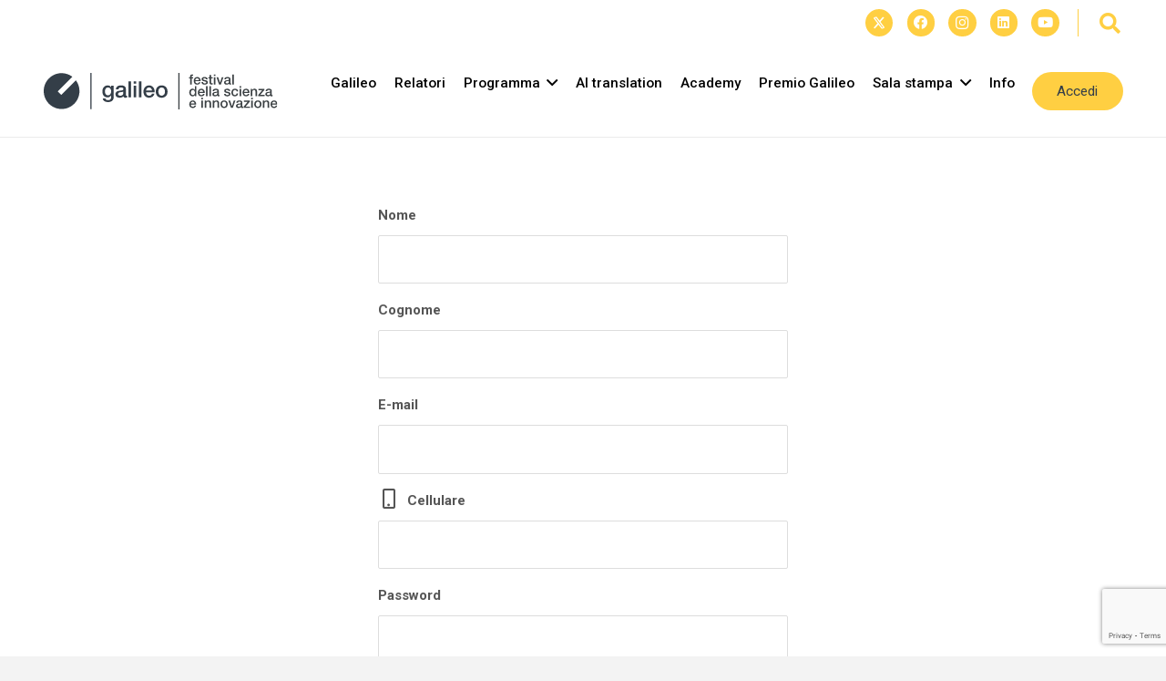

--- FILE ---
content_type: text/html; charset=UTF-8
request_url: https://www.galileofestival.it/register/
body_size: 31454
content:
<!DOCTYPE HTML>
<html lang="it-IT">
<head>
	<meta charset="UTF-8">
	<meta name='robots' content='index, follow, max-image-preview:large, max-snippet:-1, max-video-preview:-1' />
<link rel="alternate" hreflang="en" href="https://www.galileofestival.it/en/register/" />
<link rel="alternate" hreflang="it" href="https://www.galileofestival.it/register/" />
<link rel="alternate" hreflang="x-default" href="https://www.galileofestival.it/register/" />

	<!-- This site is optimized with the Yoast SEO plugin v20.10 - https://yoast.com/wordpress/plugins/seo/ -->
	<title>Registrati - Galileo Festival</title>
	<link rel="canonical" href="https://www.galileofestival.it/register/" />
	<meta property="og:locale" content="it_IT" />
	<meta property="og:type" content="article" />
	<meta property="og:title" content="Registrati - Galileo Festival" />
	<meta property="og:url" content="https://www.galileofestival.it/register/" />
	<meta property="og:site_name" content="Galileo Festival" />
	<meta name="twitter:card" content="summary_large_image" />
	<meta name="twitter:label1" content="Tempo di lettura stimato" />
	<meta name="twitter:data1" content="1 minuto" />
	<script type="application/ld+json" class="yoast-schema-graph">{"@context":"https://schema.org","@graph":[{"@type":"WebPage","@id":"https://www.galileofestival.it/register/","url":"https://www.galileofestival.it/register/","name":"Registrati - Galileo Festival","isPartOf":{"@id":"https://www.galileofestival.it/#website"},"datePublished":"2018-09-04T19:56:25+00:00","dateModified":"2018-09-04T19:56:25+00:00","inLanguage":"it-IT","potentialAction":[{"@type":"ReadAction","target":["https://www.galileofestival.it/register/"]}]},{"@type":"WebSite","@id":"https://www.galileofestival.it/#website","url":"https://www.galileofestival.it/","name":"Galileo Festival","description":"Festival della scienza e innovazione","potentialAction":[{"@type":"SearchAction","target":{"@type":"EntryPoint","urlTemplate":"https://www.galileofestival.it/?s={search_term_string}"},"query-input":"required name=search_term_string"}],"inLanguage":"it-IT"}]}</script>
	<!-- / Yoast SEO plugin. -->


<link rel='dns-prefetch' href='//fonts.googleapis.com' />
<link rel="alternate" type="application/rss+xml" title="Galileo Festival &raquo; Feed" href="https://www.galileofestival.it/feed/" />
<link rel="alternate" type="application/rss+xml" title="Galileo Festival &raquo; Feed dei commenti" href="https://www.galileofestival.it/comments/feed/" />
<link rel="alternate" type="application/rss+xml" title="Galileo Festival &raquo; Registrati Feed dei commenti" href="https://www.galileofestival.it/register/feed/" />
<meta name="viewport" content="width=device-width, initial-scale=1">
<meta name="SKYPE_TOOLBAR" content="SKYPE_TOOLBAR_PARSER_COMPATIBLE">
<meta name="theme-color" content="#f3f3f3">
		<!-- This site uses the Google Analytics by MonsterInsights plugin v8.23.1 - Using Analytics tracking - https://www.monsterinsights.com/ -->
							<script src="//www.googletagmanager.com/gtag/js?id=G-B69DWQYQD1"  data-cfasync="false" data-wpfc-render="false" async></script>
			<script data-cfasync="false" data-wpfc-render="false">
				var mi_version = '8.23.1';
				var mi_track_user = true;
				var mi_no_track_reason = '';
				
								var disableStrs = [
										'ga-disable-G-B69DWQYQD1',
									];

				/* Function to detect opted out users */
				function __gtagTrackerIsOptedOut() {
					for (var index = 0; index < disableStrs.length; index++) {
						if (document.cookie.indexOf(disableStrs[index] + '=true') > -1) {
							return true;
						}
					}

					return false;
				}

				/* Disable tracking if the opt-out cookie exists. */
				if (__gtagTrackerIsOptedOut()) {
					for (var index = 0; index < disableStrs.length; index++) {
						window[disableStrs[index]] = true;
					}
				}

				/* Opt-out function */
				function __gtagTrackerOptout() {
					for (var index = 0; index < disableStrs.length; index++) {
						document.cookie = disableStrs[index] + '=true; expires=Thu, 31 Dec 2099 23:59:59 UTC; path=/';
						window[disableStrs[index]] = true;
					}
				}

				if ('undefined' === typeof gaOptout) {
					function gaOptout() {
						__gtagTrackerOptout();
					}
				}
								window.dataLayer = window.dataLayer || [];

				window.MonsterInsightsDualTracker = {
					helpers: {},
					trackers: {},
				};
				if (mi_track_user) {
					function __gtagDataLayer() {
						dataLayer.push(arguments);
					}

					function __gtagTracker(type, name, parameters) {
						if (!parameters) {
							parameters = {};
						}

						if (parameters.send_to) {
							__gtagDataLayer.apply(null, arguments);
							return;
						}

						if (type === 'event') {
														parameters.send_to = monsterinsights_frontend.v4_id;
							var hookName = name;
							if (typeof parameters['event_category'] !== 'undefined') {
								hookName = parameters['event_category'] + ':' + name;
							}

							if (typeof MonsterInsightsDualTracker.trackers[hookName] !== 'undefined') {
								MonsterInsightsDualTracker.trackers[hookName](parameters);
							} else {
								__gtagDataLayer('event', name, parameters);
							}
							
						} else {
							__gtagDataLayer.apply(null, arguments);
						}
					}

					__gtagTracker('js', new Date());
					__gtagTracker('set', {
						'developer_id.dZGIzZG': true,
											});
										__gtagTracker('config', 'G-B69DWQYQD1', {"forceSSL":"true","link_attribution":"true"} );
															window.gtag = __gtagTracker;										(function () {
						/* https://developers.google.com/analytics/devguides/collection/analyticsjs/ */
						/* ga and __gaTracker compatibility shim. */
						var noopfn = function () {
							return null;
						};
						var newtracker = function () {
							return new Tracker();
						};
						var Tracker = function () {
							return null;
						};
						var p = Tracker.prototype;
						p.get = noopfn;
						p.set = noopfn;
						p.send = function () {
							var args = Array.prototype.slice.call(arguments);
							args.unshift('send');
							__gaTracker.apply(null, args);
						};
						var __gaTracker = function () {
							var len = arguments.length;
							if (len === 0) {
								return;
							}
							var f = arguments[len - 1];
							if (typeof f !== 'object' || f === null || typeof f.hitCallback !== 'function') {
								if ('send' === arguments[0]) {
									var hitConverted, hitObject = false, action;
									if ('event' === arguments[1]) {
										if ('undefined' !== typeof arguments[3]) {
											hitObject = {
												'eventAction': arguments[3],
												'eventCategory': arguments[2],
												'eventLabel': arguments[4],
												'value': arguments[5] ? arguments[5] : 1,
											}
										}
									}
									if ('pageview' === arguments[1]) {
										if ('undefined' !== typeof arguments[2]) {
											hitObject = {
												'eventAction': 'page_view',
												'page_path': arguments[2],
											}
										}
									}
									if (typeof arguments[2] === 'object') {
										hitObject = arguments[2];
									}
									if (typeof arguments[5] === 'object') {
										Object.assign(hitObject, arguments[5]);
									}
									if ('undefined' !== typeof arguments[1].hitType) {
										hitObject = arguments[1];
										if ('pageview' === hitObject.hitType) {
											hitObject.eventAction = 'page_view';
										}
									}
									if (hitObject) {
										action = 'timing' === arguments[1].hitType ? 'timing_complete' : hitObject.eventAction;
										hitConverted = mapArgs(hitObject);
										__gtagTracker('event', action, hitConverted);
									}
								}
								return;
							}

							function mapArgs(args) {
								var arg, hit = {};
								var gaMap = {
									'eventCategory': 'event_category',
									'eventAction': 'event_action',
									'eventLabel': 'event_label',
									'eventValue': 'event_value',
									'nonInteraction': 'non_interaction',
									'timingCategory': 'event_category',
									'timingVar': 'name',
									'timingValue': 'value',
									'timingLabel': 'event_label',
									'page': 'page_path',
									'location': 'page_location',
									'title': 'page_title',
									'referrer' : 'page_referrer',
								};
								for (arg in args) {
																		if (!(!args.hasOwnProperty(arg) || !gaMap.hasOwnProperty(arg))) {
										hit[gaMap[arg]] = args[arg];
									} else {
										hit[arg] = args[arg];
									}
								}
								return hit;
							}

							try {
								f.hitCallback();
							} catch (ex) {
							}
						};
						__gaTracker.create = newtracker;
						__gaTracker.getByName = newtracker;
						__gaTracker.getAll = function () {
							return [];
						};
						__gaTracker.remove = noopfn;
						__gaTracker.loaded = true;
						window['__gaTracker'] = __gaTracker;
					})();
									} else {
										console.log("");
					(function () {
						function __gtagTracker() {
							return null;
						}

						window['__gtagTracker'] = __gtagTracker;
						window['gtag'] = __gtagTracker;
					})();
									}
			</script>
				<!-- / Google Analytics by MonsterInsights -->
		<script>
window._wpemojiSettings = {"baseUrl":"https:\/\/s.w.org\/images\/core\/emoji\/14.0.0\/72x72\/","ext":".png","svgUrl":"https:\/\/s.w.org\/images\/core\/emoji\/14.0.0\/svg\/","svgExt":".svg","source":{"concatemoji":"https:\/\/www.galileofestival.it\/wp-includes\/js\/wp-emoji-release.min.js?ver=6.2.2"}};
/*! This file is auto-generated */
!function(e,a,t){var n,r,o,i=a.createElement("canvas"),p=i.getContext&&i.getContext("2d");function s(e,t){p.clearRect(0,0,i.width,i.height),p.fillText(e,0,0);e=i.toDataURL();return p.clearRect(0,0,i.width,i.height),p.fillText(t,0,0),e===i.toDataURL()}function c(e){var t=a.createElement("script");t.src=e,t.defer=t.type="text/javascript",a.getElementsByTagName("head")[0].appendChild(t)}for(o=Array("flag","emoji"),t.supports={everything:!0,everythingExceptFlag:!0},r=0;r<o.length;r++)t.supports[o[r]]=function(e){if(p&&p.fillText)switch(p.textBaseline="top",p.font="600 32px Arial",e){case"flag":return s("\ud83c\udff3\ufe0f\u200d\u26a7\ufe0f","\ud83c\udff3\ufe0f\u200b\u26a7\ufe0f")?!1:!s("\ud83c\uddfa\ud83c\uddf3","\ud83c\uddfa\u200b\ud83c\uddf3")&&!s("\ud83c\udff4\udb40\udc67\udb40\udc62\udb40\udc65\udb40\udc6e\udb40\udc67\udb40\udc7f","\ud83c\udff4\u200b\udb40\udc67\u200b\udb40\udc62\u200b\udb40\udc65\u200b\udb40\udc6e\u200b\udb40\udc67\u200b\udb40\udc7f");case"emoji":return!s("\ud83e\udef1\ud83c\udffb\u200d\ud83e\udef2\ud83c\udfff","\ud83e\udef1\ud83c\udffb\u200b\ud83e\udef2\ud83c\udfff")}return!1}(o[r]),t.supports.everything=t.supports.everything&&t.supports[o[r]],"flag"!==o[r]&&(t.supports.everythingExceptFlag=t.supports.everythingExceptFlag&&t.supports[o[r]]);t.supports.everythingExceptFlag=t.supports.everythingExceptFlag&&!t.supports.flag,t.DOMReady=!1,t.readyCallback=function(){t.DOMReady=!0},t.supports.everything||(n=function(){t.readyCallback()},a.addEventListener?(a.addEventListener("DOMContentLoaded",n,!1),e.addEventListener("load",n,!1)):(e.attachEvent("onload",n),a.attachEvent("onreadystatechange",function(){"complete"===a.readyState&&t.readyCallback()})),(e=t.source||{}).concatemoji?c(e.concatemoji):e.wpemoji&&e.twemoji&&(c(e.twemoji),c(e.wpemoji)))}(window,document,window._wpemojiSettings);
</script>
<!-- galileofestival.it is managing ads with Advanced Ads 1.45.0 – https://wpadvancedads.com/ --><script id="galil-ready">
			window.advanced_ads_ready=function(e,a){a=a||"complete";var d=function(e){return"interactive"===a?"loading"!==e:"complete"===e};d(document.readyState)?e():document.addEventListener("readystatechange",(function(a){d(a.target.readyState)&&e()}),{once:"interactive"===a})},window.advanced_ads_ready_queue=window.advanced_ads_ready_queue||[];		</script>
		<style>
img.wp-smiley,
img.emoji {
	display: inline !important;
	border: none !important;
	box-shadow: none !important;
	height: 1em !important;
	width: 1em !important;
	margin: 0 0.07em !important;
	vertical-align: -0.1em !important;
	background: none !important;
	padding: 0 !important;
}
</style>
	<link rel='stylesheet' id='tc-front-css' href='https://www.galileofestival.it/wp-content/plugins/tickera-event-ticketing-system/css/front.css?ver=3.5.1.4' media='all' />
<link rel='stylesheet' id='tc-elementor-sc-popup-css' href='https://www.galileofestival.it/wp-content/plugins/tickera-event-ticketing-system/css/elementor-sc-popup.css?ver=3.5.1.4' media='all' />
<link rel='stylesheet' id='font-awesome-css' href='https://www.galileofestival.it/wp-content/plugins/tickera-event-ticketing-system/css/font-awesome.min.css?ver=3.5.1.4' media='all' />
<link rel='stylesheet' id='tc-common-front-css' href='https://www.galileofestival.it/wp-content/plugins/tickera-event-ticketing-system/includes/addons/gutenberg/blocks-assets/blocks.css?ver=3.5.1.4' media='all' />
<link rel='stylesheet' id='us-fonts-css' href='https://fonts.googleapis.com/css?family=Roboto%3A400%2C700%2C500&#038;display=swap&#038;ver=6.2.2' media='all' />
<link rel='stylesheet' id='us-style-css' href='https://www.galileofestival.it/wp-content/themes/Impreza/css/style.min.css?ver=8.17.3' media='all' />
<link rel='stylesheet' id='theme-style-css' href='https://www.galileofestival.it/wp-content/themes/Impreza-child/style.css?ver=8.17.3' media='all' />
<link rel='stylesheet' id='um_modal-css' href='https://www.galileofestival.it/wp-content/plugins/ultimate-member/assets/css/um-modal.min.css?ver=2.8.4' media='all' />
<link rel='stylesheet' id='um_ui-css' href='https://www.galileofestival.it/wp-content/plugins/ultimate-member/assets/libs/jquery-ui/jquery-ui.min.css?ver=1.13.2' media='all' />
<link rel='stylesheet' id='um_tipsy-css' href='https://www.galileofestival.it/wp-content/plugins/ultimate-member/assets/libs/tipsy/tipsy.min.css?ver=1.0.0a' media='all' />
<link rel='stylesheet' id='um_raty-css' href='https://www.galileofestival.it/wp-content/plugins/ultimate-member/assets/libs/raty/um-raty.min.css?ver=2.6.0' media='all' />
<link rel='stylesheet' id='um_fonticons_ii-css' href='https://www.galileofestival.it/wp-content/plugins/ultimate-member/assets/libs/legacy/fonticons/fonticons-ii.min.css?ver=2.8.4' media='all' />
<link rel='stylesheet' id='um_fonticons_fa-css' href='https://www.galileofestival.it/wp-content/plugins/ultimate-member/assets/libs/legacy/fonticons/fonticons-fa.min.css?ver=2.8.4' media='all' />
<link rel='stylesheet' id='select2-css' href='https://www.galileofestival.it/wp-content/plugins/ultimate-member/assets/libs/select2/select2.min.css?ver=4.0.13' media='all' />
<link rel='stylesheet' id='um_fileupload-css' href='https://www.galileofestival.it/wp-content/plugins/ultimate-member/assets/css/um-fileupload.min.css?ver=2.8.4' media='all' />
<link rel='stylesheet' id='um_datetime-css' href='https://www.galileofestival.it/wp-content/plugins/ultimate-member/assets/libs/pickadate/default.min.css?ver=3.6.2' media='all' />
<link rel='stylesheet' id='um_datetime_date-css' href='https://www.galileofestival.it/wp-content/plugins/ultimate-member/assets/libs/pickadate/default.date.min.css?ver=3.6.2' media='all' />
<link rel='stylesheet' id='um_datetime_time-css' href='https://www.galileofestival.it/wp-content/plugins/ultimate-member/assets/libs/pickadate/default.time.min.css?ver=3.6.2' media='all' />
<link rel='stylesheet' id='um_common-css' href='https://www.galileofestival.it/wp-content/plugins/ultimate-member/assets/css/common.min.css?ver=2.8.4' media='all' />
<link rel='stylesheet' id='um_responsive-css' href='https://www.galileofestival.it/wp-content/plugins/ultimate-member/assets/css/um-responsive.min.css?ver=2.8.4' media='all' />
<link rel='stylesheet' id='um_styles-css' href='https://www.galileofestival.it/wp-content/plugins/ultimate-member/assets/css/um-styles.min.css?ver=2.8.4' media='all' />
<link rel='stylesheet' id='um_crop-css' href='https://www.galileofestival.it/wp-content/plugins/ultimate-member/assets/libs/cropper/cropper.min.css?ver=1.6.1' media='all' />
<link rel='stylesheet' id='um_profile-css' href='https://www.galileofestival.it/wp-content/plugins/ultimate-member/assets/css/um-profile.min.css?ver=2.8.4' media='all' />
<link rel='stylesheet' id='um_account-css' href='https://www.galileofestival.it/wp-content/plugins/ultimate-member/assets/css/um-account.min.css?ver=2.8.4' media='all' />
<link rel='stylesheet' id='um_misc-css' href='https://www.galileofestival.it/wp-content/plugins/ultimate-member/assets/css/um-misc.min.css?ver=2.8.4' media='all' />
<link rel='stylesheet' id='um_default_css-css' href='https://www.galileofestival.it/wp-content/plugins/ultimate-member/assets/css/um-old-default.min.css?ver=2.8.4' media='all' />
<script src='https://www.galileofestival.it/wp-includes/js/jquery/jquery.min.js?ver=3.6.4' id='jquery-core-js'></script>
<script id='tc-cart-js-extra'>
var tc_ajax = {"ajaxUrl":"https:\/\/www.galileofestival.it\/wp-admin\/admin-ajax.php","ajaxNonce":"78d282fa69","empty_cart_message":"Are you sure you want to remove all tickets from your cart?","success_message":"Ticket Added!","imgUrl":"https:\/\/www.galileofestival.it\/wp-content\/plugins\/tickera-event-ticketing-system\/images\/ajax-loader.gif","addingMsg":"Adding ticket to cart...","outMsg":"In Your Cart","cart_url":"https:\/\/www.galileofestival.it\/tickets-cart\/","update_cart_message":"Please update your cart before to proceed.","empty_cart_confirmation":"Please confirm to remove all of the items from your cart.","tc_provide_your_details":"In order to continue you need to agree to provide your details.","tc_gateway_collection_data":"","tc_error_message":"Only customers aged 16 or older are permitted for purchase on this website","tc_show_age_check":"no","tc_field_error":"This field is required *","alphanumeric_characters_only":"Please use alphanumeric characters only."};
</script>
<script src='https://www.galileofestival.it/wp-content/plugins/tickera-event-ticketing-system/js/cart.js?ver=3.5.1.4' id='tc-cart-js'></script>
<script id='wpml-cookie-js-extra'>
var wpml_cookies = {"wp-wpml_current_language":{"value":"it","expires":1,"path":"\/"}};
var wpml_cookies = {"wp-wpml_current_language":{"value":"it","expires":1,"path":"\/"}};
</script>
<script src='https://www.galileofestival.it/wp-content/plugins/sitepress-multilingual-cms/res/js/cookies/language-cookie.js?ver=4.6.14' id='wpml-cookie-js'></script>
<script src='https://www.galileofestival.it/wp-content/plugins/google-analytics-for-wordpress/assets/js/frontend-gtag.min.js?ver=8.23.1' id='monsterinsights-frontend-script-js'></script>
<script data-cfasync="false" data-wpfc-render="false" id='monsterinsights-frontend-script-js-extra'>var monsterinsights_frontend = {"js_events_tracking":"true","download_extensions":"doc,pdf,ppt,zip,xls,docx,pptx,xlsx","inbound_paths":"[{\"path\":\"\\\/go\\\/\",\"label\":\"affiliate\"},{\"path\":\"\\\/recommend\\\/\",\"label\":\"affiliate\"}]","home_url":"https:\/\/www.galileofestival.it","hash_tracking":"false","v4_id":"G-B69DWQYQD1"};</script>
<script id='tc-jquery-validate-js-extra'>
var tc_jquery_validate_library_translation = {"required":"This field is required.","remote":"Please fix this field.","email":"Please enter a valid email address.","url":"Please enter a valid URL.","date":"Please enter a valid date.","dateISO":"Please enter a valid date (ISO).","number":"Please enter a valid number.","digits":"Please enter only digits.","equalTo":"Please enter the same value again.","maxlength":"Please enter no more than {0} characters.","minlength":"Please enter at least {0} characters.","rangelength":"Please enter a value between {0} and {1} characters long.","range":"Please enter a value between {0} and {1}.","max":"Please enter a value less than or equal to {0}.","min":"Please enter a value greater than or equal to {0}.","step":"Please enter a multiple of {0}."};
</script>
<script src='https://www.galileofestival.it/wp-content/plugins/tickera-event-ticketing-system/js/jquery.validate.min.js?ver=3.5.1.4' id='tc-jquery-validate-js'></script>
<script src='https://www.galileofestival.it/wp-content/plugins/ultimate-member/assets/js/um-gdpr.min.js?ver=2.8.4' id='um-gdpr-js'></script>
<link rel="https://api.w.org/" href="https://www.galileofestival.it/wp-json/" /><link rel="alternate" type="application/json" href="https://www.galileofestival.it/wp-json/wp/v2/pages/3784" /><link rel="EditURI" type="application/rsd+xml" title="RSD" href="https://www.galileofestival.it/xmlrpc.php?rsd" />
<link rel="wlwmanifest" type="application/wlwmanifest+xml" href="https://www.galileofestival.it/wp-includes/wlwmanifest.xml" />
<meta name="generator" content="WordPress 6.2.2" />
<link rel='shortlink' href='https://www.galileofestival.it/?p=3784' />
<link rel="alternate" type="application/json+oembed" href="https://www.galileofestival.it/wp-json/oembed/1.0/embed?url=https%3A%2F%2Fwww.galileofestival.it%2Fregister%2F" />
<link rel="alternate" type="text/xml+oembed" href="https://www.galileofestival.it/wp-json/oembed/1.0/embed?url=https%3A%2F%2Fwww.galileofestival.it%2Fregister%2F&#038;format=xml" />
<meta name="generator" content="WPML ver:4.6.14 stt:1,27;" />
		<style type="text/css">
			.um_request_name {
				display: none !important;
			}
		</style>
			<script>
			if ( ! /Android|webOS|iPhone|iPad|iPod|BlackBerry|IEMobile|Opera Mini/i.test( navigator.userAgent ) ) {
				var root = document.getElementsByTagName( 'html' )[ 0 ]
				root.className += " no-touch";
			}
		</script>
		<meta name="generator" content="Powered by WPBakery Page Builder - drag and drop page builder for WordPress."/>
<link rel="icon" href="https://www.galileofestival.it/wp-content/uploads/2025/01/cropped-20250114_FAVICON_Galileo-32x32.png" sizes="32x32" />
<link rel="icon" href="https://www.galileofestival.it/wp-content/uploads/2025/01/cropped-20250114_FAVICON_Galileo-192x192.png" sizes="192x192" />
<link rel="apple-touch-icon" href="https://www.galileofestival.it/wp-content/uploads/2025/01/cropped-20250114_FAVICON_Galileo-180x180.png" />
<meta name="msapplication-TileImage" content="https://www.galileofestival.it/wp-content/uploads/2025/01/cropped-20250114_FAVICON_Galileo-270x270.png" />
		<style id="wp-custom-css">
			.eventi-archivio-grid article{border-left-color: #FFCF42!important}

.gevidenza .pren-btn a {
background-color:white!important;
color:#FFCF42!important
}

.gevidenza .pren-btn a:hover {
background-color:white!important;
color:#FFCF42!important
}

.gevidenza .pren-btn {

color:#FFCF42!important
}

.gevidenza .pren-btn:hover {

color:#FFCF42!important
}		</style>
		<noscript><style> .wpb_animate_when_almost_visible { opacity: 1; }</style></noscript>		<style id="us-icon-fonts">@font-face{font-display:block;font-style:normal;font-family:"fontawesome";font-weight:900;src:url("https://www.galileofestival.it/wp-content/themes/Impreza/fonts/fa-solid-900.woff2?ver=8.17.3") format("woff2"),url("https://www.galileofestival.it/wp-content/themes/Impreza/fonts/fa-solid-900.woff?ver=8.17.3") format("woff")}.fas{font-family:"fontawesome";font-weight:900}@font-face{font-display:block;font-style:normal;font-family:"fontawesome";font-weight:400;src:url("https://www.galileofestival.it/wp-content/themes/Impreza/fonts/fa-regular-400.woff2?ver=8.17.3") format("woff2"),url("https://www.galileofestival.it/wp-content/themes/Impreza/fonts/fa-regular-400.woff?ver=8.17.3") format("woff")}.far{font-family:"fontawesome";font-weight:400}@font-face{font-display:block;font-style:normal;font-family:"fontawesome";font-weight:300;src:url("https://www.galileofestival.it/wp-content/themes/Impreza/fonts/fa-light-300.woff2?ver=8.17.3") format("woff2"),url("https://www.galileofestival.it/wp-content/themes/Impreza/fonts/fa-light-300.woff?ver=8.17.3") format("woff")}.fal{font-family:"fontawesome";font-weight:300}@font-face{font-display:block;font-style:normal;font-family:"Font Awesome 5 Duotone";font-weight:900;src:url("https://www.galileofestival.it/wp-content/themes/Impreza/fonts/fa-duotone-900.woff2?ver=8.17.3") format("woff2"),url("https://www.galileofestival.it/wp-content/themes/Impreza/fonts/fa-duotone-900.woff?ver=8.17.3") format("woff")}.fad{font-family:"Font Awesome 5 Duotone";font-weight:900}.fad{position:relative}.fad:before{position:absolute}.fad:after{opacity:0.4}@font-face{font-display:block;font-style:normal;font-family:"Font Awesome 5 Brands";font-weight:400;src:url("https://www.galileofestival.it/wp-content/themes/Impreza/fonts/fa-brands-400.woff2?ver=8.17.3") format("woff2"),url("https://www.galileofestival.it/wp-content/themes/Impreza/fonts/fa-brands-400.woff?ver=8.17.3") format("woff")}.fab{font-family:"Font Awesome 5 Brands";font-weight:400}@font-face{font-display:block;font-style:normal;font-family:"Material Icons";font-weight:400;src:url("https://www.galileofestival.it/wp-content/themes/Impreza/fonts/material-icons.woff2?ver=8.17.3") format("woff2"),url("https://www.galileofestival.it/wp-content/themes/Impreza/fonts/material-icons.woff?ver=8.17.3") format("woff")}.material-icons{font-family:"Material Icons";font-weight:400}</style>
				<style id="us-theme-options-css">:root{--color-header-middle-bg:#ffffff;--color-header-middle-bg-grad:#ffffff;--color-header-middle-text:#000000;--color-header-middle-text-hover:#000000;--color-header-transparent-bg:transparent;--color-header-transparent-bg-grad:transparent;--color-header-transparent-text:rgba(255,255,255,0.66);--color-header-transparent-text-hover:#ffffff;--color-chrome-toolbar:#f3f3f3;--color-chrome-toolbar-grad:#f3f3f3;--color-header-top-bg:#f3f3f3;--color-header-top-bg-grad:#f3f3f3;--color-header-top-text:#000000;--color-header-top-text-hover:#000000;--color-header-top-transparent-bg:rgba(0,0,0,0.2);--color-header-top-transparent-bg-grad:rgba(0,0,0,0.2);--color-header-top-transparent-text:rgba(255,255,255,0.66);--color-header-top-transparent-text-hover:#ffffff;--color-content-bg:#ffffff;--color-content-bg-grad:#ffffff;--color-content-bg-alt:#f3f3f3;--color-content-bg-alt-grad:#f3f3f3;--color-content-border:#dddddd;--color-content-heading:#000000;--color-content-heading-grad:#000000;--color-content-text:#000000;--color-content-link:#000000;--color-content-link-hover:#ffcf42;--color-content-primary:#ffcf42;--color-content-primary-grad:#ffcf42;--color-content-secondary:#ffcf42;--color-content-secondary-grad:#ffcf42;--color-content-faded:#999999;--color-content-overlay:rgba(0,0,0,0.75);--color-content-overlay-grad:rgba(0,0,0,0.75);--color-alt-content-bg:#333333;--color-alt-content-bg-grad:#333333;--color-alt-content-bg-alt:#000000;--color-alt-content-bg-alt-grad:#000000;--color-alt-content-border:#444444;--color-alt-content-heading:#ffffff;--color-alt-content-heading-grad:#ffffff;--color-alt-content-text:#999999;--color-alt-content-link:#ffffff;--color-alt-content-link-hover:#ffffff;--color-alt-content-primary:#ffffff;--color-alt-content-primary-grad:#ffffff;--color-alt-content-secondary:#f3f3f3;--color-alt-content-secondary-grad:#f3f3f3;--color-alt-content-faded:#666666;--color-alt-content-overlay:rgba(51,51,51,0.80);--color-alt-content-overlay-grad:rgba(51,51,51,0.80);--color-footer-bg:#ffffff;--color-footer-bg-grad:#ffffff;--color-footer-bg-alt:#f3f3f3;--color-footer-bg-alt-grad:#f3f3f3;--color-footer-border:#dddddd;--color-footer-heading:#999999;--color-footer-heading-grad:#999999;--color-footer-text:#999999;--color-footer-link:#000000;--color-footer-link-hover:#000000;--color-subfooter-bg:#ffffff;--color-subfooter-bg-grad:#ffffff;--color-subfooter-bg-alt:#f3f3f3;--color-subfooter-bg-alt-grad:#f3f3f3;--color-subfooter-border:#dddddd;--color-subfooter-heading:#999999;--color-subfooter-heading-grad:#999999;--color-subfooter-text:#999999;--color-subfooter-link:#000000;--color-subfooter-link-hover:#000000;--color-content-primary-faded:rgba(255,207,66,0.15);--box-shadow:0 5px 15px rgba(0,0,0,.15);--box-shadow-up:0 -5px 15px rgba(0,0,0,.15);--site-content-width:1375px;--inputs-font-size:1rem;--inputs-height:2.8rem;--inputs-padding:0.8rem;--inputs-border-width:0px;--inputs-text-color:var(--color-content-text);--font-body:"Roboto",sans-serif;--font-h1:"Roboto",sans-serif;--font-h2:"Roboto",sans-serif;--font-h3:"Roboto",sans-serif;--font-h4:"Roboto",sans-serif;--font-h5:"Roboto",sans-serif;--font-h6:"Roboto",sans-serif}html,.l-header .widget,.menu-item-object-us_page_block{font-family:var(--font-body);font-weight:400;font-size:19px;line-height:28px}h1{font-family:var(--font-h1);font-weight:400;font-size:max( 4.2rem,4.2vw );line-height:1.2;letter-spacing:0em;margin-bottom:0.6em}h2{font-family:var(--font-h2);font-weight:400;font-size:max( 2.9rem,2.9vw );line-height:1.2;letter-spacing:0em;margin-bottom:0.6em}h3{font-family:var(--font-h3);font-weight:400;font-size:max( 2.0rem,2.0vw );line-height:1.2;letter-spacing:0em;margin-bottom:0.6em}.widgettitle,h4{font-family:var(--font-h4);font-weight:400;font-size:max( 1.5rem,1.5vw );line-height:1.2;letter-spacing:0em;margin-bottom:0.6em}h5{font-family:var(--font-h5);font-weight:400;font-size:max( 1.25rem,1.25vw );line-height:1.2;letter-spacing:0em;margin-bottom:0.6em}h6{font-family:var(--font-h6);font-weight:400;font-size:max( 1.2rem,1.2vw );line-height:1.2;letter-spacing:0em;margin-bottom:0.6em}@media (max-width:600px){html{font-size:16px;line-height:28px}h1{font-size:max( 3.2rem,3.2vw )}h1.vc_custom_heading:not([class*="us_custom_"]){font-size:max( 3.2rem,3.2vw )!important}h2{font-size:max( 2.3rem,2.3vw )}h2.vc_custom_heading:not([class*="us_custom_"]){font-size:max( 2.3rem,2.3vw )!important}}body{background:var(--color-content-bg-alt)}.l-canvas.type_boxed,.l-canvas.type_boxed .l-subheader,.l-canvas.type_boxed~.l-footer{max-width:1300px}@media (max-width:1470px){.l-main .aligncenter{max-width:calc(100vw - 5rem)}}@media (min-width:1381px){body.usb_preview .hide_on_default{opacity:0.25!important}.vc_hidden-lg,body:not(.usb_preview) .hide_on_default{display:none!important}.default_align_left{text-align:left;justify-content:flex-start}.default_align_right{text-align:right;justify-content:flex-end}.default_align_center{text-align:center;justify-content:center}.default_align_justify{justify-content:space-between}.w-hwrapper>.default_align_justify,.default_align_justify>.w-btn{width:100%}}@media (min-width:1025px) and (max-width:1380px){body.usb_preview .hide_on_laptops{opacity:0.25!important}.vc_hidden-md,body:not(.usb_preview) .hide_on_laptops{display:none!important}.laptops_align_left{text-align:left;justify-content:flex-start}.laptops_align_right{text-align:right;justify-content:flex-end}.laptops_align_center{text-align:center;justify-content:center}.laptops_align_justify{justify-content:space-between}.w-hwrapper>.laptops_align_justify,.laptops_align_justify>.w-btn{width:100%}}@media (min-width:601px) and (max-width:1024px){body.usb_preview .hide_on_tablets{opacity:0.25!important}.vc_hidden-sm,body:not(.usb_preview) .hide_on_tablets{display:none!important}.tablets_align_left{text-align:left;justify-content:flex-start}.tablets_align_right{text-align:right;justify-content:flex-end}.tablets_align_center{text-align:center;justify-content:center}.tablets_align_justify{justify-content:space-between}.w-hwrapper>.tablets_align_justify,.tablets_align_justify>.w-btn{width:100%}}@media (max-width:600px){body.usb_preview .hide_on_mobiles{opacity:0.25!important}.vc_hidden-xs,body:not(.usb_preview) .hide_on_mobiles{display:none!important}.mobiles_align_left{text-align:left;justify-content:flex-start}.mobiles_align_right{text-align:right;justify-content:flex-end}.mobiles_align_center{text-align:center;justify-content:center}.mobiles_align_justify{justify-content:space-between}.w-hwrapper>.mobiles_align_justify,.mobiles_align_justify>.w-btn{width:100%}.w-hwrapper.stack_on_mobiles{display:block}.w-hwrapper.stack_on_mobiles>*{display:block;margin:0 0 var(--hwrapper-gap,1.2rem)}.w-hwrapper.stack_on_mobiles>:last-child{margin-bottom:0}}@media (max-width:600px){.g-cols.type_default>div[class*="vc_col-xs-"]{margin-top:1rem;margin-bottom:1rem}.g-cols>div:not([class*="vc_col-xs-"]){width:100%;margin:0 0 1.5rem}.g-cols.reversed>div:last-of-type{order:-1}.g-cols.type_boxes>div,.g-cols.reversed>div:first-child,.g-cols:not(.reversed)>div:last-child,.g-cols>div.has_bg_color{margin-bottom:0}.vc_col-xs-1{width:8.3333%}.vc_col-xs-2{width:16.6666%}.vc_col-xs-1\/5{width:20%}.vc_col-xs-3{width:25%}.vc_col-xs-4{width:33.3333%}.vc_col-xs-2\/5{width:40%}.vc_col-xs-5{width:41.6666%}.vc_col-xs-6{width:50%}.vc_col-xs-7{width:58.3333%}.vc_col-xs-3\/5{width:60%}.vc_col-xs-8{width:66.6666%}.vc_col-xs-9{width:75%}.vc_col-xs-4\/5{width:80%}.vc_col-xs-10{width:83.3333%}.vc_col-xs-11{width:91.6666%}.vc_col-xs-12{width:100%}.vc_col-xs-offset-0{margin-left:0}.vc_col-xs-offset-1{margin-left:8.3333%}.vc_col-xs-offset-2{margin-left:16.6666%}.vc_col-xs-offset-1\/5{margin-left:20%}.vc_col-xs-offset-3{margin-left:25%}.vc_col-xs-offset-4{margin-left:33.3333%}.vc_col-xs-offset-2\/5{margin-left:40%}.vc_col-xs-offset-5{margin-left:41.6666%}.vc_col-xs-offset-6{margin-left:50%}.vc_col-xs-offset-7{margin-left:58.3333%}.vc_col-xs-offset-3\/5{margin-left:60%}.vc_col-xs-offset-8{margin-left:66.6666%}.vc_col-xs-offset-9{margin-left:75%}.vc_col-xs-offset-4\/5{margin-left:80%}.vc_col-xs-offset-10{margin-left:83.3333%}.vc_col-xs-offset-11{margin-left:91.6666%}.vc_col-xs-offset-12{margin-left:100%}}@media (min-width:601px){.vc_col-sm-1{width:8.3333%}.vc_col-sm-2{width:16.6666%}.vc_col-sm-1\/5{width:20%}.vc_col-sm-3{width:25%}.vc_col-sm-4{width:33.3333%}.vc_col-sm-2\/5{width:40%}.vc_col-sm-5{width:41.6666%}.vc_col-sm-6{width:50%}.vc_col-sm-7{width:58.3333%}.vc_col-sm-3\/5{width:60%}.vc_col-sm-8{width:66.6666%}.vc_col-sm-9{width:75%}.vc_col-sm-4\/5{width:80%}.vc_col-sm-10{width:83.3333%}.vc_col-sm-11{width:91.6666%}.vc_col-sm-12{width:100%}.vc_col-sm-offset-0{margin-left:0}.vc_col-sm-offset-1{margin-left:8.3333%}.vc_col-sm-offset-2{margin-left:16.6666%}.vc_col-sm-offset-1\/5{margin-left:20%}.vc_col-sm-offset-3{margin-left:25%}.vc_col-sm-offset-4{margin-left:33.3333%}.vc_col-sm-offset-2\/5{margin-left:40%}.vc_col-sm-offset-5{margin-left:41.6666%}.vc_col-sm-offset-6{margin-left:50%}.vc_col-sm-offset-7{margin-left:58.3333%}.vc_col-sm-offset-3\/5{margin-left:60%}.vc_col-sm-offset-8{margin-left:66.6666%}.vc_col-sm-offset-9{margin-left:75%}.vc_col-sm-offset-4\/5{margin-left:80%}.vc_col-sm-offset-10{margin-left:83.3333%}.vc_col-sm-offset-11{margin-left:91.6666%}.vc_col-sm-offset-12{margin-left:100%}}@media (min-width:1025px){.vc_col-md-1{width:8.3333%}.vc_col-md-2{width:16.6666%}.vc_col-md-1\/5{width:20%}.vc_col-md-3{width:25%}.vc_col-md-4{width:33.3333%}.vc_col-md-2\/5{width:40%}.vc_col-md-5{width:41.6666%}.vc_col-md-6{width:50%}.vc_col-md-7{width:58.3333%}.vc_col-md-3\/5{width:60%}.vc_col-md-8{width:66.6666%}.vc_col-md-9{width:75%}.vc_col-md-4\/5{width:80%}.vc_col-md-10{width:83.3333%}.vc_col-md-11{width:91.6666%}.vc_col-md-12{width:100%}.vc_col-md-offset-0{margin-left:0}.vc_col-md-offset-1{margin-left:8.3333%}.vc_col-md-offset-2{margin-left:16.6666%}.vc_col-md-offset-1\/5{margin-left:20%}.vc_col-md-offset-3{margin-left:25%}.vc_col-md-offset-4{margin-left:33.3333%}.vc_col-md-offset-2\/5{margin-left:40%}.vc_col-md-offset-5{margin-left:41.6666%}.vc_col-md-offset-6{margin-left:50%}.vc_col-md-offset-7{margin-left:58.3333%}.vc_col-md-offset-3\/5{margin-left:60%}.vc_col-md-offset-8{margin-left:66.6666%}.vc_col-md-offset-9{margin-left:75%}.vc_col-md-offset-4\/5{margin-left:80%}.vc_col-md-offset-10{margin-left:83.3333%}.vc_col-md-offset-11{margin-left:91.6666%}.vc_col-md-offset-12{margin-left:100%}}@media (min-width:1381px){.vc_col-lg-1{width:8.3333%}.vc_col-lg-2{width:16.6666%}.vc_col-lg-1\/5{width:20%}.vc_col-lg-3{width:25%}.vc_col-lg-4{width:33.3333%}.vc_col-lg-2\/5{width:40%}.vc_col-lg-5{width:41.6666%}.vc_col-lg-6{width:50%}.vc_col-lg-7{width:58.3333%}.vc_col-lg-3\/5{width:60%}.vc_col-lg-8{width:66.6666%}.vc_col-lg-9{width:75%}.vc_col-lg-4\/5{width:80%}.vc_col-lg-10{width:83.3333%}.vc_col-lg-11{width:91.6666%}.vc_col-lg-12{width:100%}.vc_col-lg-offset-0{margin-left:0}.vc_col-lg-offset-1{margin-left:8.3333%}.vc_col-lg-offset-2{margin-left:16.6666%}.vc_col-lg-offset-1\/5{margin-left:20%}.vc_col-lg-offset-3{margin-left:25%}.vc_col-lg-offset-4{margin-left:33.3333%}.vc_col-lg-offset-2\/5{margin-left:40%}.vc_col-lg-offset-5{margin-left:41.6666%}.vc_col-lg-offset-6{margin-left:50%}.vc_col-lg-offset-7{margin-left:58.3333%}.vc_col-lg-offset-3\/5{margin-left:60%}.vc_col-lg-offset-8{margin-left:66.6666%}.vc_col-lg-offset-9{margin-left:75%}.vc_col-lg-offset-4\/5{margin-left:80%}.vc_col-lg-offset-10{margin-left:83.3333%}.vc_col-lg-offset-11{margin-left:91.6666%}.vc_col-lg-offset-12{margin-left:100%}}@media (min-width:601px) and (max-width:1024px){.g-cols.via_flex.type_default>div[class*="vc_col-md-"],.g-cols.via_flex.type_default>div[class*="vc_col-lg-"]{margin-top:1rem;margin-bottom:1rem}}@media (min-width:1025px) and (max-width:1380px){.g-cols.via_flex.type_default>div[class*="vc_col-lg-"]{margin-top:1rem;margin-bottom:1rem}}@media (max-width:599px){.l-canvas{overflow:hidden}.g-cols.stacking_default.reversed>div:last-of-type{order:-1}.g-cols.stacking_default.via_flex>div:not([class*="vc_col-xs"]){width:100%;margin:0 0 1.5rem}.g-cols.stacking_default.via_grid.mobiles-cols_1{grid-template-columns:100%}.g-cols.stacking_default.via_flex.type_boxes>div,.g-cols.stacking_default.via_flex.reversed>div:first-child,.g-cols.stacking_default.via_flex:not(.reversed)>div:last-child,.g-cols.stacking_default.via_flex>div.has_bg_color{margin-bottom:0}.g-cols.stacking_default.via_flex.type_default>.wpb_column.stretched{margin-left:-1rem;margin-right:-1rem}.g-cols.stacking_default.via_grid.mobiles-cols_1>.wpb_column.stretched,.g-cols.stacking_default.via_flex.type_boxes>.wpb_column.stretched{margin-left:-2.5rem;margin-right:-2.5rem;width:auto}.vc_column-inner.type_sticky>.wpb_wrapper,.vc_column_container.type_sticky>.vc_column-inner{top:0!important}}@media (min-width:600px){body:not(.rtl) .l-section.for_sidebar.at_left>div>.l-sidebar,.rtl .l-section.for_sidebar.at_right>div>.l-sidebar{order:-1}.vc_column_container.type_sticky>.vc_column-inner,.vc_column-inner.type_sticky>.wpb_wrapper{position:-webkit-sticky;position:sticky}.l-section.type_sticky{position:-webkit-sticky;position:sticky;top:0;z-index:11;transform:translateZ(0); transition:top 0.3s cubic-bezier(.78,.13,.15,.86) 0.1s}.header_hor .l-header.post_fixed.sticky_auto_hide{z-index:12}.admin-bar .l-section.type_sticky{top:32px}.l-section.type_sticky>.l-section-h{transition:padding-top 0.3s}.header_hor .l-header.pos_fixed:not(.down)~.l-main .l-section.type_sticky:not(:first-of-type){top:var(--header-sticky-height)}.admin-bar.header_hor .l-header.pos_fixed:not(.down)~.l-main .l-section.type_sticky:not(:first-of-type){top:calc( var(--header-sticky-height) + 32px )}.header_hor .l-header.pos_fixed.sticky:not(.down)~.l-main .l-section.type_sticky:first-of-type>.l-section-h{padding-top:var(--header-sticky-height)}.header_hor.headerinpos_bottom .l-header.pos_fixed.sticky:not(.down)~.l-main .l-section.type_sticky:first-of-type>.l-section-h{padding-bottom:var(--header-sticky-height)!important}}@media screen and (min-width:1470px){.g-cols.via_flex.type_default>.wpb_column.stretched:first-of-type{margin-left:calc( var(--site-content-width) / 2 + 0px / 2 + 1.5rem - 50vw)}.g-cols.via_flex.type_default>.wpb_column.stretched:last-of-type{margin-right:calc( var(--site-content-width) / 2 + 0px / 2 + 1.5rem - 50vw)}.l-main .alignfull, .w-separator.width_screen,.g-cols.via_grid>.wpb_column.stretched:first-of-type,.g-cols.via_flex.type_boxes>.wpb_column.stretched:first-of-type{margin-left:calc( var(--site-content-width) / 2 + 0px / 2 - 50vw )}.l-main .alignfull, .w-separator.width_screen,.g-cols.via_grid>.wpb_column.stretched:last-of-type,.g-cols.via_flex.type_boxes>.wpb_column.stretched:last-of-type{margin-right:calc( var(--site-content-width) / 2 + 0px / 2 - 50vw )}}@media (max-width:600px){.w-form-row.for_submit[style*=btn-size-mobiles] .w-btn{font-size:var(--btn-size-mobiles)!important}}a,button,input[type=submit],.ui-slider-handle{outline:none!important}.w-toplink,.w-header-show{background:rgba(0,0,0,0.3)}.no-touch .w-toplink.active:hover,.no-touch .w-header-show:hover{background:var(--color-content-primary-grad)}button[type=submit]:not(.w-btn),input[type=submit]:not(.w-btn),.us-nav-style_1>*,.navstyle_1>.owl-nav button,.us-btn-style_1{font-size:16px;line-height:1.2!important;font-weight:400;font-style:normal;text-transform:none;letter-spacing:0em;border-radius:2em;padding:0.8em 1.8em;background:var(--color-content-primary);border-color:transparent;color:#ffffff!important}button[type=submit]:not(.w-btn):before,input[type=submit]:not(.w-btn),.us-nav-style_1>*:before,.navstyle_1>.owl-nav button:before,.us-btn-style_1:before{border-width:0px}.no-touch button[type=submit]:not(.w-btn):hover,.no-touch input[type=submit]:not(.w-btn):hover,.us-nav-style_1>span.current,.no-touch .us-nav-style_1>a:hover,.no-touch .navstyle_1>.owl-nav button:hover,.no-touch .us-btn-style_1:hover{background:var(--color-content-secondary);border-color:transparent;color:#ffffff!important}.us-nav-style_1>*{min-width:calc(1.2em + 2 * 0.8em)}.us-nav-style_3>*,.navstyle_3>.owl-nav button,.us-btn-style_3{font-size:16px;line-height:1.20!important;font-weight:400;font-style:normal;text-transform:uppercase;letter-spacing:0em;border-radius:2em;padding:0.8em 1.8em;background:#ffffff;border-color:var(--color-content-primary);color:var(--color-content-primary)!important}.us-nav-style_3>*:before,.navstyle_3>.owl-nav button:before,.us-btn-style_3:before{border-width:1px}.us-nav-style_3>span.current,.no-touch .us-nav-style_3>a:hover,.no-touch .navstyle_3>.owl-nav button:hover,.no-touch .us-btn-style_3:hover{background:#ffffff;border-color:var(--color-content-primary);color:var(--color-content-primary)!important}.us-nav-style_3>*{min-width:calc(1.20em + 2 * 0.8em)}.us-nav-style_2>*,.navstyle_2>.owl-nav button,.us-btn-style_2{font-size:16px;line-height:1.2!important;font-weight:700;font-style:normal;text-transform:none;letter-spacing:0em;border-radius:0.3em;padding:1.0em 2.0em;background:var(--color-content-border);border-color:transparent;color:var(--color-content-text)!important}.us-nav-style_2>*:before,.navstyle_2>.owl-nav button:before,.us-btn-style_2:before{border-width:0px}.us-nav-style_2>span.current,.no-touch .us-nav-style_2>a:hover,.no-touch .navstyle_2>.owl-nav button:hover,.no-touch .us-btn-style_2:hover{background:var(--color-content-text);border-color:transparent;color:var(--color-content-bg)!important}.us-nav-style_2>*{min-width:calc(1.2em + 2 * 1.0em)}.w-filter.state_desktop.style_drop_default .w-filter-item-title,.select2-selection,select,textarea,input:not([type=submit]){font-weight:400;letter-spacing:0em;border-radius:;background:var(--color-content-bg-alt);border-color:var(--color-content-border);color:var(--color-content-text);box-shadow:0px 1px 0px 0px rgba(0,0,0,0.08) inset}.w-filter.state_desktop.style_drop_default .w-filter-item-title:focus,.select2-container--open .select2-selection,select:focus,textarea:focus,input:not([type=submit]):focus{box-shadow:0px 0px 0px 2px var(--color-content-primary)}.w-form-row.move_label .w-form-row-label{font-size:1rem;top:calc(2.8rem/2 + 0px - 0.7em);margin:0 0.8rem;background-color:var(--color-content-bg-alt);color:var(--color-content-text)}.w-form-row.with_icon.move_label .w-form-row-label{margin-left:calc(1.6em + 0.8rem)}.color_alternate input:not([type=submit]),.color_alternate textarea,.color_alternate select,.color_alternate .move_label .w-form-row-label{background:var(--color-alt-content-bg-alt-grad)}.color_footer-top input:not([type=submit]),.color_footer-top textarea,.color_footer-top select,.color_footer-top .w-form-row.move_label .w-form-row-label{background:var(--color-subfooter-bg-alt-grad)}.color_footer-bottom input:not([type=submit]),.color_footer-bottom textarea,.color_footer-bottom select,.color_footer-bottom .w-form-row.move_label .w-form-row-label{background:var(--color-footer-bg-alt-grad)}.color_alternate input:not([type=submit]),.color_alternate textarea,.color_alternate select{border-color:var(--color-alt-content-border)}.color_footer-top input:not([type=submit]),.color_footer-top textarea,.color_footer-top select{border-color:var(--color-subfooter-border)}.color_footer-bottom input:not([type=submit]),.color_footer-bottom textarea,.color_footer-bottom select{border-color:var(--color-footer-border)}.color_alternate input:not([type=submit]),.color_alternate textarea,.color_alternate select,.color_alternate .w-form-row-field>i,.color_alternate .w-form-row-field:after,.color_alternate .widget_search form:after,.color_footer-top input:not([type=submit]),.color_footer-top textarea,.color_footer-top select,.color_footer-top .w-form-row-field>i,.color_footer-top .w-form-row-field:after,.color_footer-top .widget_search form:after,.color_footer-bottom input:not([type=submit]),.color_footer-bottom textarea,.color_footer-bottom select,.color_footer-bottom .w-form-row-field>i,.color_footer-bottom .w-form-row-field:after,.color_footer-bottom .widget_search form:after{color:inherit}.leaflet-default-icon-path{background-image:url(https://www.galileofestival.it/wp-content/themes/Impreza/common/css/vendor/images/marker-icon.png)}</style>
				<style id="us-header-css"> .l-subheader.at_top,.l-subheader.at_top .w-dropdown-list,.l-subheader.at_top .type_mobile .w-nav-list.level_1{background:#ffffff;color:var(--color-header-top-text)}.no-touch .l-subheader.at_top a:hover,.no-touch .l-header.bg_transparent .l-subheader.at_top .w-dropdown.opened a:hover{color:var(--color-header-top-text-hover)}.l-header.bg_transparent:not(.sticky) .l-subheader.at_top{background:var(--color-header-top-transparent-bg);color:var(--color-header-top-transparent-text)}.no-touch .l-header.bg_transparent:not(.sticky) .at_top .w-cart-link:hover,.no-touch .l-header.bg_transparent:not(.sticky) .at_top .w-text a:hover,.no-touch .l-header.bg_transparent:not(.sticky) .at_top .w-html a:hover,.no-touch .l-header.bg_transparent:not(.sticky) .at_top .w-nav>a:hover,.no-touch .l-header.bg_transparent:not(.sticky) .at_top .w-menu a:hover,.no-touch .l-header.bg_transparent:not(.sticky) .at_top .w-search>a:hover,.no-touch .l-header.bg_transparent:not(.sticky) .at_top .w-dropdown a:hover,.no-touch .l-header.bg_transparent:not(.sticky) .at_top .type_desktop .menu-item.level_1:hover>a{color:var(--color-header-top-transparent-text-hover)}.l-subheader.at_middle,.l-subheader.at_middle .w-dropdown-list,.l-subheader.at_middle .type_mobile .w-nav-list.level_1{background:var(--color-header-middle-bg);color:var(--color-header-middle-text)}.no-touch .l-subheader.at_middle a:hover,.no-touch .l-header.bg_transparent .l-subheader.at_middle .w-dropdown.opened a:hover{color:var(--color-header-middle-text-hover)}.l-header.bg_transparent:not(.sticky) .l-subheader.at_middle{background:var(--color-header-transparent-bg);color:var(--color-header-transparent-text)}.no-touch .l-header.bg_transparent:not(.sticky) .at_middle .w-cart-link:hover,.no-touch .l-header.bg_transparent:not(.sticky) .at_middle .w-text a:hover,.no-touch .l-header.bg_transparent:not(.sticky) .at_middle .w-html a:hover,.no-touch .l-header.bg_transparent:not(.sticky) .at_middle .w-nav>a:hover,.no-touch .l-header.bg_transparent:not(.sticky) .at_middle .w-menu a:hover,.no-touch .l-header.bg_transparent:not(.sticky) .at_middle .w-search>a:hover,.no-touch .l-header.bg_transparent:not(.sticky) .at_middle .w-dropdown a:hover,.no-touch .l-header.bg_transparent:not(.sticky) .at_middle .type_desktop .menu-item.level_1:hover>a{color:var(--color-header-transparent-text-hover)}.header_ver .l-header{background:var(--color-header-middle-bg);color:var(--color-header-middle-text)}@media (min-width:1381px){.hidden_for_default{display:none!important}.l-subheader.at_bottom{display:none}.l-header{position:relative;z-index:111;width:100%}.l-subheader{margin:0 auto}.l-subheader.width_full{padding-left:1.5rem;padding-right:1.5rem}.l-subheader-h{display:flex;align-items:center;position:relative;margin:0 auto;max-width:var(--site-content-width,1200px);height:inherit}.w-header-show{display:none}.l-header.pos_fixed{position:fixed;left:0}.l-header.pos_fixed:not(.notransition) .l-subheader{transition-property:transform,background,box-shadow,line-height,height;transition-duration:.3s;transition-timing-function:cubic-bezier(.78,.13,.15,.86)}.headerinpos_bottom.sticky_first_section .l-header.pos_fixed{position:fixed!important}.header_hor .l-header.sticky_auto_hide{transition:transform .3s cubic-bezier(.78,.13,.15,.86) .1s}.header_hor .l-header.sticky_auto_hide.down{transform:translateY(-110%)}.l-header.bg_transparent:not(.sticky) .l-subheader{box-shadow:none!important;background:none}.l-header.bg_transparent~.l-main .l-section.width_full.height_auto:first-of-type>.l-section-h{padding-top:0!important;padding-bottom:0!important}.l-header.pos_static.bg_transparent{position:absolute;left:0}.l-subheader.width_full .l-subheader-h{max-width:none!important}.l-header.shadow_thin .l-subheader.at_middle,.l-header.shadow_thin .l-subheader.at_bottom{box-shadow:0 1px 0 rgba(0,0,0,0.08)}.l-header.shadow_wide .l-subheader.at_middle,.l-header.shadow_wide .l-subheader.at_bottom{box-shadow:0 3px 5px -1px rgba(0,0,0,0.1),0 2px 1px -1px rgba(0,0,0,0.05)}.header_hor .l-subheader-cell>.w-cart{margin-left:0;margin-right:0}:root{--header-height:150px;--header-sticky-height:150px}.l-header:before{content:'150'}.l-header.sticky:before{content:'150'}.l-subheader.at_top{line-height:50px;height:50px}.l-header.sticky .l-subheader.at_top{line-height:50px;height:50px}.l-subheader.at_middle{line-height:100px;height:100px}.l-header.sticky .l-subheader.at_middle{line-height:100px;height:100px}.l-subheader.at_bottom{line-height:50px;height:50px}.l-header.sticky .l-subheader.at_bottom{line-height:50px;height:50px}.headerinpos_above .l-header.pos_fixed{overflow:hidden;transition:transform 0.3s;transform:translate3d(0,-100%,0)}.headerinpos_above .l-header.pos_fixed.sticky{overflow:visible;transform:none}.headerinpos_above .l-header.pos_fixed~.l-section>.l-section-h,.headerinpos_above .l-header.pos_fixed~.l-main .l-section:first-of-type>.l-section-h{padding-top:0!important}.headerinpos_below .l-header.pos_fixed:not(.sticky){position:absolute;top:100%}.headerinpos_below .l-header.pos_fixed~.l-main>.l-section:first-of-type>.l-section-h{padding-top:0!important}.headerinpos_below .l-header.pos_fixed~.l-main .l-section.full_height:nth-of-type(2){min-height:100vh}.headerinpos_below .l-header.pos_fixed~.l-main>.l-section:nth-of-type(2)>.l-section-h{padding-top:var(--header-height)}.headerinpos_bottom .l-header.pos_fixed:not(.sticky){position:absolute;top:100vh}.headerinpos_bottom .l-header.pos_fixed~.l-main>.l-section:first-of-type>.l-section-h{padding-top:0!important}.headerinpos_bottom .l-header.pos_fixed~.l-main>.l-section:first-of-type>.l-section-h{padding-bottom:var(--header-height)}.headerinpos_bottom .l-header.pos_fixed.bg_transparent~.l-main .l-section.valign_center:not(.height_auto):first-of-type>.l-section-h{top:calc( var(--header-height) / 2 )}.headerinpos_bottom .l-header.pos_fixed:not(.sticky) .w-cart-dropdown,.headerinpos_bottom .l-header.pos_fixed:not(.sticky) .w-nav.type_desktop .w-nav-list.level_2{bottom:100%;transform-origin:0 100%}.headerinpos_bottom .l-header.pos_fixed:not(.sticky) .w-nav.type_mobile.m_layout_dropdown .w-nav-list.level_1{top:auto;bottom:100%;box-shadow:var(--box-shadow-up)}.headerinpos_bottom .l-header.pos_fixed:not(.sticky) .w-nav.type_desktop .w-nav-list.level_3,.headerinpos_bottom .l-header.pos_fixed:not(.sticky) .w-nav.type_desktop .w-nav-list.level_4{top:auto;bottom:0;transform-origin:0 100%}.headerinpos_bottom .l-header.pos_fixed:not(.sticky) .w-dropdown-list{top:auto;bottom:-0.4em;padding-top:0.4em;padding-bottom:2.4em}.admin-bar .l-header.pos_static.bg_solid~.l-main .l-section.full_height:first-of-type{min-height:calc( 100vh - var(--header-height) - 32px )}.admin-bar .l-header.pos_fixed:not(.sticky_auto_hide)~.l-main .l-section.full_height:not(:first-of-type){min-height:calc( 100vh - var(--header-sticky-height) - 32px )}.admin-bar.headerinpos_below .l-header.pos_fixed~.l-main .l-section.full_height:nth-of-type(2){min-height:calc(100vh - 32px)}}@media (min-width:1025px) and (max-width:1380px){.hidden_for_laptops{display:none!important}.l-subheader.at_bottom{display:none}.l-header{position:relative;z-index:111;width:100%}.l-subheader{margin:0 auto}.l-subheader.width_full{padding-left:1.5rem;padding-right:1.5rem}.l-subheader-h{display:flex;align-items:center;position:relative;margin:0 auto;max-width:var(--site-content-width,1200px);height:inherit}.w-header-show{display:none}.l-header.pos_fixed{position:fixed;left:0}.l-header.pos_fixed:not(.notransition) .l-subheader{transition-property:transform,background,box-shadow,line-height,height;transition-duration:.3s;transition-timing-function:cubic-bezier(.78,.13,.15,.86)}.headerinpos_bottom.sticky_first_section .l-header.pos_fixed{position:fixed!important}.header_hor .l-header.sticky_auto_hide{transition:transform .3s cubic-bezier(.78,.13,.15,.86) .1s}.header_hor .l-header.sticky_auto_hide.down{transform:translateY(-110%)}.l-header.bg_transparent:not(.sticky) .l-subheader{box-shadow:none!important;background:none}.l-header.bg_transparent~.l-main .l-section.width_full.height_auto:first-of-type>.l-section-h{padding-top:0!important;padding-bottom:0!important}.l-header.pos_static.bg_transparent{position:absolute;left:0}.l-subheader.width_full .l-subheader-h{max-width:none!important}.l-header.shadow_thin .l-subheader.at_middle,.l-header.shadow_thin .l-subheader.at_bottom{box-shadow:0 1px 0 rgba(0,0,0,0.08)}.l-header.shadow_wide .l-subheader.at_middle,.l-header.shadow_wide .l-subheader.at_bottom{box-shadow:0 3px 5px -1px rgba(0,0,0,0.1),0 2px 1px -1px rgba(0,0,0,0.05)}.header_hor .l-subheader-cell>.w-cart{margin-left:0;margin-right:0}:root{--header-height:150px;--header-sticky-height:150px}.l-header:before{content:'150'}.l-header.sticky:before{content:'150'}.l-subheader.at_top{line-height:50px;height:50px}.l-header.sticky .l-subheader.at_top{line-height:50px;height:50px}.l-subheader.at_middle{line-height:100px;height:100px}.l-header.sticky .l-subheader.at_middle{line-height:100px;height:100px}.l-subheader.at_bottom{line-height:50px;height:50px}.l-header.sticky .l-subheader.at_bottom{line-height:50px;height:50px}.headerinpos_above .l-header.pos_fixed{overflow:hidden;transition:transform 0.3s;transform:translate3d(0,-100%,0)}.headerinpos_above .l-header.pos_fixed.sticky{overflow:visible;transform:none}.headerinpos_above .l-header.pos_fixed~.l-section>.l-section-h,.headerinpos_above .l-header.pos_fixed~.l-main .l-section:first-of-type>.l-section-h{padding-top:0!important}.headerinpos_below .l-header.pos_fixed:not(.sticky){position:absolute;top:100%}.headerinpos_below .l-header.pos_fixed~.l-main>.l-section:first-of-type>.l-section-h{padding-top:0!important}.headerinpos_below .l-header.pos_fixed~.l-main .l-section.full_height:nth-of-type(2){min-height:100vh}.headerinpos_below .l-header.pos_fixed~.l-main>.l-section:nth-of-type(2)>.l-section-h{padding-top:var(--header-height)}.headerinpos_bottom .l-header.pos_fixed:not(.sticky){position:absolute;top:100vh}.headerinpos_bottom .l-header.pos_fixed~.l-main>.l-section:first-of-type>.l-section-h{padding-top:0!important}.headerinpos_bottom .l-header.pos_fixed~.l-main>.l-section:first-of-type>.l-section-h{padding-bottom:var(--header-height)}.headerinpos_bottom .l-header.pos_fixed.bg_transparent~.l-main .l-section.valign_center:not(.height_auto):first-of-type>.l-section-h{top:calc( var(--header-height) / 2 )}.headerinpos_bottom .l-header.pos_fixed:not(.sticky) .w-cart-dropdown,.headerinpos_bottom .l-header.pos_fixed:not(.sticky) .w-nav.type_desktop .w-nav-list.level_2{bottom:100%;transform-origin:0 100%}.headerinpos_bottom .l-header.pos_fixed:not(.sticky) .w-nav.type_mobile.m_layout_dropdown .w-nav-list.level_1{top:auto;bottom:100%;box-shadow:var(--box-shadow-up)}.headerinpos_bottom .l-header.pos_fixed:not(.sticky) .w-nav.type_desktop .w-nav-list.level_3,.headerinpos_bottom .l-header.pos_fixed:not(.sticky) .w-nav.type_desktop .w-nav-list.level_4{top:auto;bottom:0;transform-origin:0 100%}.headerinpos_bottom .l-header.pos_fixed:not(.sticky) .w-dropdown-list{top:auto;bottom:-0.4em;padding-top:0.4em;padding-bottom:2.4em}.admin-bar .l-header.pos_static.bg_solid~.l-main .l-section.full_height:first-of-type{min-height:calc( 100vh - var(--header-height) - 32px )}.admin-bar .l-header.pos_fixed:not(.sticky_auto_hide)~.l-main .l-section.full_height:not(:first-of-type){min-height:calc( 100vh - var(--header-sticky-height) - 32px )}.admin-bar.headerinpos_below .l-header.pos_fixed~.l-main .l-section.full_height:nth-of-type(2){min-height:calc(100vh - 32px)}}@media (min-width:601px) and (max-width:1024px){.hidden_for_tablets{display:none!important}.l-subheader.at_bottom{display:none}.l-header{position:relative;z-index:111;width:100%}.l-subheader{margin:0 auto}.l-subheader.width_full{padding-left:1.5rem;padding-right:1.5rem}.l-subheader-h{display:flex;align-items:center;position:relative;margin:0 auto;max-width:var(--site-content-width,1200px);height:inherit}.w-header-show{display:none}.l-header.pos_fixed{position:fixed;left:0}.l-header.pos_fixed:not(.notransition) .l-subheader{transition-property:transform,background,box-shadow,line-height,height;transition-duration:.3s;transition-timing-function:cubic-bezier(.78,.13,.15,.86)}.headerinpos_bottom.sticky_first_section .l-header.pos_fixed{position:fixed!important}.header_hor .l-header.sticky_auto_hide{transition:transform .3s cubic-bezier(.78,.13,.15,.86) .1s}.header_hor .l-header.sticky_auto_hide.down{transform:translateY(-110%)}.l-header.bg_transparent:not(.sticky) .l-subheader{box-shadow:none!important;background:none}.l-header.bg_transparent~.l-main .l-section.width_full.height_auto:first-of-type>.l-section-h{padding-top:0!important;padding-bottom:0!important}.l-header.pos_static.bg_transparent{position:absolute;left:0}.l-subheader.width_full .l-subheader-h{max-width:none!important}.l-header.shadow_thin .l-subheader.at_middle,.l-header.shadow_thin .l-subheader.at_bottom{box-shadow:0 1px 0 rgba(0,0,0,0.08)}.l-header.shadow_wide .l-subheader.at_middle,.l-header.shadow_wide .l-subheader.at_bottom{box-shadow:0 3px 5px -1px rgba(0,0,0,0.1),0 2px 1px -1px rgba(0,0,0,0.05)}.header_hor .l-subheader-cell>.w-cart{margin-left:0;margin-right:0}:root{--header-height:120px;--header-sticky-height:120px}.l-header:before{content:'120'}.l-header.sticky:before{content:'120'}.l-subheader.at_top{line-height:40px;height:40px}.l-header.sticky .l-subheader.at_top{line-height:40px;height:40px}.l-subheader.at_middle{line-height:80px;height:80px}.l-header.sticky .l-subheader.at_middle{line-height:80px;height:80px}.l-subheader.at_bottom{line-height:50px;height:50px}.l-header.sticky .l-subheader.at_bottom{line-height:50px;height:50px}}@media (max-width:600px){.hidden_for_mobiles{display:none!important}.l-subheader.at_bottom{display:none}.l-header{position:relative;z-index:111;width:100%}.l-subheader{margin:0 auto}.l-subheader.width_full{padding-left:1.5rem;padding-right:1.5rem}.l-subheader-h{display:flex;align-items:center;position:relative;margin:0 auto;max-width:var(--site-content-width,1200px);height:inherit}.w-header-show{display:none}.l-header.pos_fixed{position:fixed;left:0}.l-header.pos_fixed:not(.notransition) .l-subheader{transition-property:transform,background,box-shadow,line-height,height;transition-duration:.3s;transition-timing-function:cubic-bezier(.78,.13,.15,.86)}.headerinpos_bottom.sticky_first_section .l-header.pos_fixed{position:fixed!important}.header_hor .l-header.sticky_auto_hide{transition:transform .3s cubic-bezier(.78,.13,.15,.86) .1s}.header_hor .l-header.sticky_auto_hide.down{transform:translateY(-110%)}.l-header.bg_transparent:not(.sticky) .l-subheader{box-shadow:none!important;background:none}.l-header.bg_transparent~.l-main .l-section.width_full.height_auto:first-of-type>.l-section-h{padding-top:0!important;padding-bottom:0!important}.l-header.pos_static.bg_transparent{position:absolute;left:0}.l-subheader.width_full .l-subheader-h{max-width:none!important}.l-header.shadow_thin .l-subheader.at_middle,.l-header.shadow_thin .l-subheader.at_bottom{box-shadow:0 1px 0 rgba(0,0,0,0.08)}.l-header.shadow_wide .l-subheader.at_middle,.l-header.shadow_wide .l-subheader.at_bottom{box-shadow:0 3px 5px -1px rgba(0,0,0,0.1),0 2px 1px -1px rgba(0,0,0,0.05)}.header_hor .l-subheader-cell>.w-cart{margin-left:0;margin-right:0}:root{--header-height:100px;--header-sticky-height:100px}.l-header:before{content:'100'}.l-header.sticky:before{content:'100'}.l-subheader.at_top{line-height:40px;height:40px}.l-header.sticky .l-subheader.at_top{line-height:40px;height:40px}.l-subheader.at_middle{line-height:60px;height:60px}.l-header.sticky .l-subheader.at_middle{line-height:60px;height:60px}.l-subheader.at_bottom{line-height:50px;height:50px}.l-header.sticky .l-subheader.at_bottom{line-height:50px;height:50px}}@media (min-width:1381px){.ush_image_1{height:45px!important}.l-header.sticky .ush_image_1{height:45px!important}}@media (min-width:1025px) and (max-width:1380px){.ush_image_1{height:40px!important}.l-header.sticky .ush_image_1{height:40px!important}}@media (min-width:601px) and (max-width:1024px){.ush_image_1{height:35px!important}.l-header.sticky .ush_image_1{height:35px!important}}@media (max-width:600px){.ush_image_1{height:30px!important}.l-header.sticky .ush_image_1{height:30px!important}}.header_hor .ush_menu_1.type_desktop .menu-item.level_1>a:not(.w-btn){padding-left:10px;padding-right:10px}.header_hor .ush_menu_1.type_desktop .menu-item.level_1>a.w-btn{margin-left:10px;margin-right:10px}.header_hor .ush_menu_1.type_desktop.align-edges>.w-nav-list.level_1{margin-left:-10px;margin-right:-10px}.header_ver .ush_menu_1.type_desktop .menu-item.level_1>a:not(.w-btn){padding-top:10px;padding-bottom:10px}.header_ver .ush_menu_1.type_desktop .menu-item.level_1>a.w-btn{margin-top:10px;margin-bottom:10px}.ush_menu_1.type_desktop .menu-item-has-children.level_1>a>.w-nav-arrow{display:inline-block}.ush_menu_1.type_desktop .menu-item:not(.level_1){font-size:0.8rem}.ush_menu_1.type_mobile .w-nav-anchor.level_1,.ush_menu_1.type_mobile .w-nav-anchor.level_1 + .w-nav-arrow{font-size:1.1rem}.ush_menu_1.type_mobile .w-nav-anchor:not(.level_1),.ush_menu_1.type_mobile .w-nav-anchor:not(.level_1) + .w-nav-arrow{font-size:0.85rem}@media (min-width:1381px){.ush_menu_1 .w-nav-icon{font-size:36px}}@media (min-width:1025px) and (max-width:1380px){.ush_menu_1 .w-nav-icon{font-size:32px}}@media (min-width:601px) and (max-width:1024px){.ush_menu_1 .w-nav-icon{font-size:28px}}@media (max-width:600px){.ush_menu_1 .w-nav-icon{font-size:24px}}.ush_menu_1 .w-nav-icon>div{border-width:3px}@media screen and (max-width:1199px){.w-nav.ush_menu_1>.w-nav-list.level_1{display:none}.ush_menu_1 .w-nav-control{display:block}}.ush_menu_1 .w-nav-item.level_1>a:not(.w-btn):focus,.no-touch .ush_menu_1 .w-nav-item.level_1.opened>a:not(.w-btn),.no-touch .ush_menu_1 .w-nav-item.level_1:hover>a:not(.w-btn){background:transparent;color:var(--color-content-primary)}.ush_menu_1 .w-nav-item.level_1.current-menu-item>a:not(.w-btn),.ush_menu_1 .w-nav-item.level_1.current-menu-ancestor>a:not(.w-btn),.ush_menu_1 .w-nav-item.level_1.current-page-ancestor>a:not(.w-btn){background:transparent;color:var(--color-content-primary)}.l-header.bg_transparent:not(.sticky) .ush_menu_1.type_desktop .w-nav-item.level_1.current-menu-item>a:not(.w-btn),.l-header.bg_transparent:not(.sticky) .ush_menu_1.type_desktop .w-nav-item.level_1.current-menu-ancestor>a:not(.w-btn),.l-header.bg_transparent:not(.sticky) .ush_menu_1.type_desktop .w-nav-item.level_1.current-page-ancestor>a:not(.w-btn){background:transparent;color:var(--color-header-transparent-text-hover)}.ush_menu_1 .w-nav-list:not(.level_1){background:var(--color-header-middle-bg);color:var(--color-header-middle-text)}.no-touch .ush_menu_1 .w-nav-item:not(.level_1)>a:focus,.no-touch .ush_menu_1 .w-nav-item:not(.level_1):hover>a{background:var(--color-content-primary);color:#ffffff}.ush_menu_1 .w-nav-item:not(.level_1).current-menu-item>a,.ush_menu_1 .w-nav-item:not(.level_1).current-menu-ancestor>a,.ush_menu_1 .w-nav-item:not(.level_1).current-page-ancestor>a{background:transparent;color:var(--color-content-primary)}.ush_search_1.w-search input,.ush_search_1.w-search button{background:rgba(0,0,0,0.00);color:}.ush_search_1 .w-search-form{background:rgba(0,0,0,0.00);color:var(--color-content-text)}@media (min-width:1381px){.ush_search_1.layout_simple{max-width:400px}.ush_search_1.layout_modern.active{width:400px}.ush_search_1{font-size:1.2rem}}@media (min-width:1025px) and (max-width:1380px){.ush_search_1.layout_simple{max-width:250px}.ush_search_1.layout_modern.active{width:250px}.ush_search_1{font-size:1.2rem}}@media (min-width:601px) and (max-width:1024px){.ush_search_1.layout_simple{max-width:200px}.ush_search_1.layout_modern.active{width:200px}.ush_search_1{font-size:1.2rem}}@media (max-width:600px){.ush_search_1{font-size:1.2rem}}.ush_socials_1 .w-socials-list{margin:-0.5em}.ush_socials_1 .w-socials-item{padding:0.5em}.ush_menu_1{font-size:0.80rem!important;font-weight:500!important}.ush_socials_1{font-size:0.8rem!important}.ush_search_1{color:var(--color-content-primary)!important}.ush_btn_1{color:#343e48!important;font-size:0.80rem!important}.ush_btn_2{color:#343e48!important;font-size:0.80rem!important}.ush_html_1{margin:0px 0.6em 0px 0px!important}</style>
				<style id="us-custom-css">@media (min-width:1025px){.page #page-content .l-section.height_small{padding-top:1.3rem;padding-bottom:1.3rem}.page #page-content .w-separator.size_small:not(.with_line){height:1.3rem!important}#page-footer .l-section.height_medium,.page #page-content .l-section.height_medium{padding-top:3.0rem;padding-bottom:3.0rem}#page-footer .w-separator.size_medium:not(.with_line),.page #page-content .w-separator.size_medium:not(.with_line){height:3.0rem!important}.page #page-content .l-section.height_large{padding-top:4.0rem;padding-bottom:4.0rem}.page #page-content .w-separator.size_large:not(.with_line){height:4.0rem!important}}@media(min-width:900px){.w-nav .menu-item{}}.w-nav .menu-item{line-height:1.1rem}.header_hor .w-nav.type_desktop>.w-nav-list{align-items:end;margin-top:-1rem}.w-socials-item .w-socials-item-link-hover{background:var(--color-content-primary)!important}.l-header .w-socials{line-height:2;margin-right:10px;border-right:1px solid var(--color-content-primary);padding-right:20px}.l-subheader.at_top{}@media(max-width:1024px){.accedi-btn,.profilo-btn{padding:4px 10px}}.um-request-button,.um input[type=submit].um-button,.um input[type=submit].um-button:focus,.um a.um-button,.um a.um-button.um-disabled:hover,.um a.um-button.um-disabled:focus,.um a.um-button.um-disabled:active{background:var(--color-content-primary)!important;border-radius:2em!important;color:#fff!important}.accedi-btn{display:block}.profilo-btn{display:none}.logged-in .accedi-btn{display:none!important}.logged-in .profilo-btn{display:block!important}.rassegna-text time,.titolo-rassegna,.rassegna-text a,.rassegna-text span,.relatori-text a,.relatori-text span,.relatori-text .w-post-elm-before,.relatori-text,.relatori-sommario{display:contents!important}.data-rassegna:before{content:"\f5ad \00a0";font-family:fontawesome;display:contents}.titolo-rassegna:before{content:" / ";display:contents}.relatori-name a:after{content:" ";display:contents}@media(min-width:1360px){.h1home h1{font-size:5.4rem!important}}.scopri-btn a{color:#fff;background:var(--color-content-primary);height:10rem;width:10rem;text-align:center;display:block;padding:4rem 0.5rem;border-radius:50%;margin:0 auto}.home-box{padding:2% 8%}@media(min-width:1476px){.home-box-col-left .home-box{padding-left:calc(100% - 650px)!important}.home-box-col-right .home-box{padding-right:calc(100% - 650px)!important}}.approf-btn a{margin-top:40px;border-bottom:2px solid #fff;display:inline-block}.iscriv-btn{border-bottom:2px solid var(--color-content-secondary);display:inline-block;float:right}.arrowleft,.arrowright{cursor:pointer;font-weight:300;font-size:1.4rem}.section-arrow button.owl-prev,.section-arrow button.owl-next{display:none!important}.testata{height:25px}@media(min-width:1100px){.relatore-img{margin-top:-250px}}@media(min-width:600px) and (max-width:899px){.col-full-tablet{width:100%!important}}.griglia-eventi-relatori{}.griglia-title{margin-top:20px;margin-bottom:7px}@media(min-width:1100px){.griglia-eventi-relatori{width:48%;float:left;margin-right:2%}}.griglia-data{color:var(--color-content-secondary);font-size:0.85rem}.event-sep-2,.event-sep{background:var(--color-content-primary);float:left;clear:wi;width:100%;clear:both;height:1px;margin:40px 0}@media(max-width:1099px){.grid-eventi-archivio,.griglia-eventi-relatori{padding-top:40px;margin-bottom:40px;border-top:1px solid var(--color-content-primary)}.event-sep{display:none}}.event-sep:last-child{display:none}.sep-new{width:100%!important;float:left}.sep-new:first-child{display:none}@media(max-width:600px){.sep-new{margin-bottom:30px;border-bottom:1px solid var(--color-content-primary);padding-bottom:30px!important}}@media(min-width:601px) and (max-width:1024px){.sep-new{margin-bottom:60px;border-bottom:1px solid var(--color-content-primary);margin-top:30px}}@media(min-width:601px){.sep-new{border-bottom:1px solid var(--color-content-primary);margin-bottom:60px;margin-top:30px}}.border-section{border-top:1px solid var(--color-content-primary)}.event-relatori-list{margin:0 0 10px;float:left;font-size:0.85rem;line-height:1.3;width:100%}.rel-etichetta{font-style:italic;color:var(--color-content-secondary)}.single-rel{float:left;width:100%}.cat-label{ font-size:0.75rem;display:inline-block}.cat-label a{color:var(--color-content-secondary)}.cat-label span{}.titlesingleevent{font-size:1.5rem!important}.sottotitolo{color:var(--color-content-primary);font-weight:bold;margin:20px 0;font-size:1.3rem!important}a.btnevent{background:var(--color-content-primary);padding:10px 20px;color:#fff;text-transform:uppercase;font-size:0.80rem;margin-top:15px;display:inline-block}.sepbtn{}a.evmaps{display:block;font-size:0.8rem;line-height:1.3;color:var(--color-content-secondary);margin:0px 0 10px}a.evmaps i{font-size:1.1rem;margin-right:10px}.tickera_owner_info.info_section,.tickera_buyer_info.info_section{margin-top:40px}@media(min-width:768px){.tickera_buyer_info.info_section{width:45%;float:left;margin-right:5%}.tickera_owner_info.info_section{width:45%;float:left;margin-left:5%}}span.tc_in_cart:before{content:"";font-size:1rem}span.tc_in_cart{font-size:0px}span.tc_in_cart a:after{content:"Continua la prenotazione";font-size:1rem}input.tickera_button.plus,input.tickera_button.minus{display:none}input.quantity.valid{pointer-events:none}span.tc_tickets_sold{display:inline-block;margin-top:40px}.pren-btn a{ background:var(--color-content-primary);padding:10px 20px;color:#fff;text-transform:uppercase;font-size:0.80rem;margin-top:15px;display:inline-block}.pren-btn{color:var(--color-content-primary)}.pren-btn form.cart_form{display:contents}.pren-btn a:hover,.pren-btn:hover a{color:#fff!important}@media (max-width:1099px){.rel-grid-rel{width:48%;float:left;margin-right:2%}}@media(min-width:1100px){.rel-grid-rel{width:23%;float:left;margin-right:2%}.grid-eventi-archivio{width:48%;float:left;margin-right:2%}}.grid-eventi-archivio{margin-bottom:60px}.rel-grid-rel img{position:absolute!important;top:0;left:0;right:0;height:100%!important;width:100%!important;object-fit:cover}.imgsize{padding-bottom:75%;position:relative}.rel-grid-rel b{margin-bottom:40px;margin-top:20px;font-size:1.1rem;display:block}.related-section a.btnevent,.related-section .event-relatori-list{display:none!important}.desc-rel{font-size:0.85rem!important;line-height:1.2rem!important;margin-bottom:30px}@media(min-width:1100px){.home-grid-rel{height:730px}.scroll-container{height:500px;margin-left:-0.8rem}.home-grid-rel,.scroll-container{overflow-y:auto;padding-left:3.0rem;direction:rtl;scrollbar-color:var(--color-content-primary) #f0f0f0!important;scrollbar-width:thin}.home-grid-rel *, .scroll-content{direction:ltr}.home-grid-rel::-webkit-scrollbar,.scroll-container::-webkit-scrollbar{width:8px}.home-grid-rel::-webkit-scrollbar-track,.scroll-container::-webkit-scrollbar-track{ border-radius:10px;background:#f0f0f0}.home-grid-rel::-webkit-scrollbar-thumb,.scroll-container::-webkit-scrollbar-thumb{background:var(--color-content-primary);border-radius:10px}.home-grid-rel::-webkit-scrollbar-thumb:hover,.scroll-container::-webkit-scrollbar-thumb:hover{background:var(--color-content-primary)}}.scroll-content{float:left}@media(max-width:1099px){.mycontainer,.event-colsx{width:100%!important}}.main-partner-car .griglia-partner,.partner-car .griglia-partner{ padding-left:0.50rem;color:var(--color-content-secondary);text-transform:uppercase}.categoria-partner-text{opacity:0;margin-bottom:20px!important;color:var(--color-content-secondary);font-size:0.7rem;font-weight:bold}.grid-news,.grid-rass{margin-bottom:3rem}.titolopost{font-size:1.3rem!important;font-weight:bold}footer ul{list-style-type:none;margin-left:0rem}footer li{margin:0}.socialfooter li:before{content:"\f061";font-family:fontawesome;transform:rotate(45deg);display:inline-block;margin-right:7px;color:var(--color-content-primary)}.grid-news,.grid-rass{margin-bottom:0rem!important;padding-top:4rem;padding-bottom:0rem}.home .grid-news,.home .grid-rass{padding-top:0rem!important}@media(max-width:600px){.news-archivio-grid article{margin-bottom:30px;border-bottom:1px solid var(--color-content-primary)}.news-archivio-grid article:last-child{border-bottom:0px}}@media(min-width:601px) and (max-width:1024px){.news-archivio-grid article:nth-child(2n):after{background:var(--color-content-primary);display:block;height:30px;width:1000%;height:1px;margin-left:-400%;content:"";margin-bottom:30px;margin-top:30px}}@media(min-width:601px){.news-archivio-grid article:nth-child(4n):after{background:var(--color-content-primary);display:block;height:30px;width:1000%;height:1px;margin-left:-400%;content:"";margin-bottom:30px;margin-top:30px}.news-archivio-grid article:last-child:after{display:none}}.um-account-profile-link{display:none}.evluogo:before{content:"— "}.evluogo:empty{display:none}a.btnevent:hover{color:#fff!important}.um .um-button.um-alt{background:#fff!important;border:1px solid var(--color-content-primary)!important;color:var(--color-content-primary)!important}body{overflow-x:hidden!important}@media(min-width:1025px){.sep-page{margin-top:-7rem!important}}@media(max-width:1024px){.sep-page{margin-bottom:2rem!important}}.sottotitolo-arch{color:var(--color-content-primary);font-weight:bold;font-size:1.25rem!important;float:left;line-height:1.6rem}.eventi-archivio-grid{opacity:0}.hidebtn{display:none}.myhidden{display:none}.collab{font-style:italic;display:block;margin-top:10px;float:left;font-style:italic; font-size:0.85rem;width:100%;margin-bottom:5px}body[class*="fabbriche"] .datapost{display:none}a.linkcont{display:block;font-size:0.85rem;color:var(--color-content-primary);font-weight:bold}a.linkcont i{color:#000000}.w-search.layout_modern input{background:#fff!important}table.order-details.widefat.shadow-table{overflow-x:auto;display:block}.banneradv img{width:100%!important}@media(min-width:900px){.rassegna-stampa .col-sx-news{width:20%}}.griglia-fabbriche-home article,.griglia-fabbriche-home .w-grid-item-h,.griglia-fabbriche-home .post_title{display:contents}.griglia-fabbriche-home .w-grid-item:after{content:",";margin-left:-3px}.griglia-fabbriche-home .w-grid-item:last-child:after{content:""}.griglia-fabbriche-home br:after{content:" "}.griglia-fabbriche-home br{content:""}@media(max-width:600px){.eventi-archivio-grid article{border-left:0px!important}}@media(max-width:1024px){.eventi-archivio-grid article:nth-child(2n-1){border-left:0px!important}}@media(min-width:1025px){.eventi-archivio-grid article:nth-child(4n-3){border-left:0px!important}}.griglia-partner img{object-fit:contain!important;height:110px!important}.datacheck{display:contents}@media(min-width:1025px){.margintopmeno{margin-top:-50px!important}}li.custom-rel-grid{float:left!important;width:25%!important;margin:0!important; padding:0 2%!important;margin-bottom:50px!important}ul.custom-rel-ul{width:104%!important;margin-left:-2%!important}@media(max-width:600px){.clear2{width:100%;clear:both}li.custom-rel-grid{width:50%!important}.rsomm{font-size:0.90rem;line-height:1.2}}@media(min-width:601px) and (max-width:1100px){.clear3{width:100%;clear:both}li.custom-rel-grid{width:33.3%!important}}@media(min-width:1101px){.clear4{width:100%;clear:both}}ul.custom-rel-ul{list-style-type:none;margin-left:0}.rtitle{font-weight:bold}.rtext{ margin-top:7px}.relatori-group{clear:both;margin-top:30px}.rletter{var(--color-content-primary)}div#relatori-menu a.smooth-scroll{color:#fff;border:1px solid; margin-right:10px;width:40px; display:inline-grid;margin-bottom:10px;border-radius:50%;height:40px;text-align:center;background:var(--color-content-primary);align-items:center}.cit-extra{color:var(--color-content-primary);margin-bottom:15px;font-size:0.85rem;line-height:1.3}@media(max-width:1300px){.ev-top-dx-col,.ev-top-sx-col{width:100%!important}}@media(min-width:1300px){.event-top-title{padding-left:3rem!important;margin-left:-0.8rem}}.griglia-fabbriche-home A:HOVER{COLOR:#FFF!IMPORTANT;text-decoration:underline}.gevidenza{background:var(--color-content-primary);border-radius:5px;color:#fff!important;padding:2rem}.gevidenza .griglia-data,.gevidenza .evmaps,.gevidenza .rel-etichetta{color:#fff!important}.gevidenza .btnevent{background:#fff!important;color:var(--color-content-primary)}.gevidenza .single-rel{color:#000}@media(max-width:599px){.gevidenza{padding:1.5rem!important}}.gevidenza .griglia-title a:hover{color:#000!important}.gevidenza a.btnevent:hover{color:var(--color-content-primary)!important}.enopadding{padding:0!important}.rletter{font-size:0px;border-top:1px solid var(--color-content-primary);height:60px;margin-top:-60px}h2#letter-A{border-top:0px!important}#stickymenu{position:relative}.stickyy{position:fixed!important;top:calc( var(--header-sticky-height));width:100%;z-index:999}.admin-bar .stickyy{top:calc( var(--header-sticky-height) + 32px )!important}@media(min-width:1025px){.barraverde{max-height:340px}}.w-socials-item.twitter{display:none}.xtwitter{width:30.39px;height:30.39px; fill:white;background:var(--color-content-primary);border-radius:50%;margin-top:13px;padding:7px;font-size:0.8rem!important}.tw2{display:block!important}header .w-socials{margin-left:0!important}@media(max-width:599px){.xtwitter{width:25.39px;height:25.39px;margin-top:11px;padding:6px}}@media(min-width:600px){.eventi-archivio-grid article{margin-top:30px}}.cit-extra,.sottotitolo{margin-bottom:10px}.flag-label{display:flex;font-size:0.75rem;text-transform:uppercase;align-items:center;margin-top:20px;color:var(--color-content-primary)}.flag-label img{margin-left:7px;border:1px solid #eee;width:30px;height:20px;object-fit:cover}.scopri-btn:hover a{color:#fff}.single .sottotitolo{margin:0px 0;line-height:1rem}.single .eventi-archivio-grid{margin-top:1.5rem!important}.single .grid-news,.single .grid-rass{padding-top:1.5rem!important}.single .eventi-archivio-grid article{margin-top:0px!important}.eventi-archivio-grid .event-relatori-list{float:none!important;display:inline-block!important}.single .collab a,footer .wpb_text_column p a,.single .post_content p a,.single .desc-rel a,main .wpb_text_column a{text-decoration:underline!important;color:var(--color-content-primary)!important}.approf-btn a{border-bottom:2px solid #343e48}.scopri-btn a{color:#343e48}div#relatori-menu a.smooth-scroll{color:#343e48;border:0px solid}</style>
		<!-- Start cookieyes banner --> <script id="cookieyes" type="text/javascript" src="https://cdn-cookieyes.com/client_data/9310ae1daec934afdf62e902/script.js"></script> <!-- End cookieyes banner -->

<!-- Google tag (gtag.js) -->
<script async src="https://www.googletagmanager.com/gtag/js?id=G-L2XFND2NVR"></script>
<script>
  window.dataLayer = window.dataLayer || [];
  function gtag(){dataLayer.push(arguments);}
  gtag('js', new Date());

  gtag('config', 'G-L2XFND2NVR');
</script>
<style id="us-design-options-css">.us_custom_4e55af8d{color:var(--color-content-secondary)!important}.us_custom_c9d412cf{font-size:0.8rem!important;line-height:1.4rem!important}.us_custom_dacdf5c9{color:var(--color-content-secondary)!important;font-size:0.8rem!important;line-height:1.4rem!important}</style></head>
<body class="page-template-default page page-id-3784 l-body Impreza_8.17.3 us-core_8.17.3 header_hor headerinpos_top state_default um-page um-page-register um-page-loggedout wpb-js-composer js-comp-ver-6.13.0 vc_responsive aa-prefix-galil-" itemscope itemtype="https://schema.org/WebPage">

<div class="l-canvas type_wide">
	<header id="page-header" class="l-header pos_fixed shadow_thin bg_solid id_29465" itemscope itemtype="https://schema.org/WPHeader"><div class="l-subheader at_top"><div class="l-subheader-h"><div class="l-subheader-cell at_left"></div><div class="l-subheader-cell at_center"></div><div class="l-subheader-cell at_right"><div class="w-html ush_html_1"><div class="w-socials-item twitter tw2">
	<a target="_blank" rel="nofollow" href="https://twitter.com/GalileoFest" class="w-socials-item-link" title="Twitter" aria-label="Twitter"><span class="w-socials-item-link-hover"></span>
<i>		
<svg viewBox="0 0 24 24" aria-label="Twitter" role="img" class="xtwitter"><g><path d="M18.244 2.25h3.308l-7.227 8.26 8.502 11.24H16.17l-5.214-6.817L4.99 21.75H1.68l7.73-8.835L1.254 2.25H8.08l4.713 6.231zm-1.161 17.52h1.833L7.084 4.126H5.117z"></path></g></svg>
</i>		
	</a></div>


</div><div class="w-socials ush_socials_1 color_text shape_circle style_colored hover_fade"><div class="w-socials-list"><div class="w-socials-item facebook"><a target="_blank" rel="nofollow" href="https://www.facebook.com/galileoinnovactionfestival" class="w-socials-item-link" title="Facebook" aria-label="Facebook"><span class="w-socials-item-link-hover"></span><i class="fab fa-facebook"></i></a></div><div class="w-socials-item instagram"><a target="_blank" rel="nofollow" href="https://www.instagram.com/galileofest/" class="w-socials-item-link" title="Instagram" aria-label="Instagram"><span class="w-socials-item-link-hover"></span><i class="fab fa-instagram"></i></a></div><div class="w-socials-item linkedin"><a target="_blank" rel="nofollow" href="https://www.linkedin.com/showcase/galileo-festival-dell-innovazione" class="w-socials-item-link" title="LinkedIn" aria-label="LinkedIn"><span class="w-socials-item-link-hover"></span><i class="fab fa-linkedin"></i></a></div><div class="w-socials-item twitter"><a target="_blank" rel="nofollow" href="https://twitter.com/GalileoFest" class="w-socials-item-link" title="Twitter" aria-label="Twitter"><span class="w-socials-item-link-hover"></span><i class="fab fa-twitter"></i></a></div><div class="w-socials-item youtube"><a target="_blank" rel="nofollow" href="https://www.youtube.com/channel/UCMB-YQWCfiBVcIv5WwiDflA" class="w-socials-item-link" title="YouTube" aria-label="YouTube"><span class="w-socials-item-link-hover"></span><i class="fab fa-youtube"></i></a></div></div></div><div class="w-search ush_search_1 has_text_color elm_in_header layout_modern"><a class="w-search-open" role="button" aria-label="Cerca" href="#"><i class="fas fa-search"></i></a><div class="w-search-form"><form class="w-form-row for_text" role="search" action="https://www.galileofestival.it/" method="get"><div class="w-form-row-field"><input type="text" name="s" placeholder="Cerca e premi invio" aria-label="Cerca e premi invio" value/><input type="hidden" name="lang" value="it" /></div><button aria-label="Chiudi" class="w-search-close" type="button"></button></form></div></div></div></div></div><div class="l-subheader at_middle"><div class="l-subheader-h"><div class="l-subheader-cell at_left"><div class="w-image ush_image_1"><a href="/home/" aria-label="Link" class="w-image-h"><img width="1024" height="1024" src="https://www.galileofestival.it/wp-content/uploads/2023/03/20250114_logo-sito-1.svg" class="attachment-large size-large" alt="" decoding="async" loading="lazy" /></a></div></div><div class="l-subheader-cell at_center"></div><div class="l-subheader-cell at_right"><nav class="w-nav type_desktop ush_menu_1 dropdown_height m_align_center m_layout_dropdown" itemscope itemtype="https://schema.org/SiteNavigationElement"><a class="w-nav-control" aria-label="Menu" href="#"><div class="w-nav-icon"><div></div></div></a><ul class="w-nav-list level_1 hide_for_mobiles hover_simple"><li id="menu-item-48997" class="menu-item menu-item-type-post_type menu-item-object-page w-nav-item level_1 menu-item-48997"><a class="w-nav-anchor level_1" href="https://www.galileofestival.it/galileo/"><span class="w-nav-title">Galileo</span><span class="w-nav-arrow"></span></a></li><li id="menu-item-68481" class="menu-item menu-item-type-post_type menu-item-object-page w-nav-item level_1 menu-item-68481"><a class="w-nav-anchor level_1" href="https://www.galileofestival.it/relatori/"><span class="w-nav-title">Relatori</span><span class="w-nav-arrow"></span></a></li><li id="menu-item-68924" class="menu-item menu-item-type-post_type menu-item-object-page menu-item-has-children w-nav-item level_1 menu-item-68924"><a class="w-nav-anchor level_1" href="https://www.galileofestival.it/programma/"><span class="w-nav-title">Programma</span><span class="w-nav-arrow"></span></a><ul class="w-nav-list level_2"><li id="menu-item-68870" class="menu-item menu-item-type-post_type menu-item-object-page w-nav-item level_2 menu-item-68870"><a class="w-nav-anchor level_2" href="https://www.galileofestival.it/programma/"><span class="w-nav-title">Programma completo</span><span class="w-nav-arrow"></span></a></li><li id="menu-item-68873" class="menu-item menu-item-type-custom menu-item-object-custom menu-item-has-children w-nav-item level_2 menu-item-68873"><a class="w-nav-anchor level_2" href="#"><span class="w-nav-title">Per giorno</span><span class="w-nav-arrow"></span></a><ul class="w-nav-list level_3"><li id="menu-item-68874" class="menu-item menu-item-type-custom menu-item-object-custom w-nav-item level_3 menu-item-68874"><a class="w-nav-anchor level_3" href="https://www.galileofestival.it/giorno-evento/venerdi/"><span class="w-nav-title">venerdì</span><span class="w-nav-arrow"></span></a></li><li id="menu-item-68875" class="menu-item menu-item-type-custom menu-item-object-custom w-nav-item level_3 menu-item-68875"><a class="w-nav-anchor level_3" href="https://www.galileofestival.it/giorno-evento/sabato/"><span class="w-nav-title">sabato</span><span class="w-nav-arrow"></span></a></li><li id="menu-item-68876" class="menu-item menu-item-type-custom menu-item-object-custom w-nav-item level_3 menu-item-68876"><a class="w-nav-anchor level_3" href="https://www.galileofestival.it/giorno-evento/domenica/"><span class="w-nav-title">domenica</span><span class="w-nav-arrow"></span></a></li></ul></li><li id="menu-item-68877" class="menu-item menu-item-type-custom menu-item-object-custom menu-item-has-children w-nav-item level_2 menu-item-68877"><a class="w-nav-anchor level_2" href="#"><span class="w-nav-title">Per sezione</span><span class="w-nav-arrow"></span></a><ul class="w-nav-list level_3"><li id="menu-item-68878" class="menu-item menu-item-type-custom menu-item-object-custom w-nav-item level_3 menu-item-68878"><a class="w-nav-anchor level_3" href="https://www.galileofestival.it/tc-event-category/grandi-eventi/"><span class="w-nav-title">Grandi eventi</span><span class="w-nav-arrow"></span></a></li><li id="menu-item-68879" class="menu-item menu-item-type-custom menu-item-object-custom w-nav-item level_3 menu-item-68879"><a class="w-nav-anchor level_3" href="https://www.galileofestival.it/tc-event-category/space-economy/"><span class="w-nav-title">Space economy</span><span class="w-nav-arrow"></span></a></li><li id="menu-item-68880" class="menu-item menu-item-type-custom menu-item-object-custom w-nav-item level_3 menu-item-68880"><a class="w-nav-anchor level_3" href="https://www.galileofestival.it/tc-event-category/energia/"><span class="w-nav-title">Energia</span><span class="w-nav-arrow"></span></a></li><li id="menu-item-68881" class="menu-item menu-item-type-custom menu-item-object-custom w-nav-item level_3 menu-item-68881"><a class="w-nav-anchor level_3" href="https://www.galileofestival.it/tc-event-category/life-sciences/"><span class="w-nav-title">Life Sciences</span><span class="w-nav-arrow"></span></a></li><li id="menu-item-68882" class="menu-item menu-item-type-custom menu-item-object-custom w-nav-item level_3 menu-item-68882"><a class="w-nav-anchor level_3" href="https://www.galileofestival.it/tc-event-category/digitale-e-intelligenza-artificiale/"><span class="w-nav-title">Digitale e Intelligenza Artificiale</span><span class="w-nav-arrow"></span></a></li><li id="menu-item-68883" class="menu-item menu-item-type-custom menu-item-object-custom w-nav-item level_3 menu-item-68883"><a class="w-nav-anchor level_3" href="https://www.galileofestival.it/tc-event-category/processi-per-innovare/"><span class="w-nav-title">Processi per innovare</span><span class="w-nav-arrow"></span></a></li><li id="menu-item-68884" class="menu-item menu-item-type-custom menu-item-object-custom w-nav-item level_3 menu-item-68884"><a class="w-nav-anchor level_3" href="https://www.galileofestival.it/tc-event-category/premio-galileo/"><span class="w-nav-title">Premio Galileo</span><span class="w-nav-arrow"></span></a></li></ul></li><li id="menu-item-74191" class="menu-item menu-item-type-custom menu-item-object-custom w-nav-item level_2 menu-item-74191"><a class="w-nav-anchor level_2" href="https://www.galileofestival.it/tc-event-category/live-streaming/"><span class="w-nav-title">Live streaming</span><span class="w-nav-arrow"></span></a></li></ul></li><li id="menu-item-72056" class="menu-item menu-item-type-post_type menu-item-object-page w-nav-item level_1 menu-item-72056"><a class="w-nav-anchor level_1" href="https://www.galileofestival.it/ai-translation/"><span class="w-nav-title">AI translation</span><span class="w-nav-arrow"></span></a></li><li id="menu-item-68210" class="menu-item menu-item-type-post_type menu-item-object-page w-nav-item level_1 menu-item-68210"><a class="w-nav-anchor level_1" href="https://www.galileofestival.it/academy-il-bando/"><span class="w-nav-title">Academy</span><span class="w-nav-arrow"></span></a></li><li id="menu-item-68174" class="menu-item menu-item-type-custom menu-item-object-custom w-nav-item level_1 menu-item-68174"><a class="w-nav-anchor level_1" href="https://premiogalileo.eu"><span class="w-nav-title">Premio Galileo</span><span class="w-nav-arrow"></span></a></li><li id="menu-item-29513" class="menu-item menu-item-type-custom menu-item-object-custom menu-item-has-children w-nav-item level_1 menu-item-29513"><a class="w-nav-anchor level_1"><span class="w-nav-title">Sala stampa</span><span class="w-nav-arrow"></span></a><ul class="w-nav-list level_2"><li id="menu-item-29515" class="menu-item menu-item-type-post_type menu-item-object-page w-nav-item level_2 menu-item-29515"><a class="w-nav-anchor level_2" href="https://www.galileofestival.it/news/"><span class="w-nav-title">News</span><span class="w-nav-arrow"></span></a></li><li id="menu-item-29514" class="menu-item menu-item-type-post_type menu-item-object-page w-nav-item level_2 menu-item-29514"><a class="w-nav-anchor level_2" href="https://www.galileofestival.it/rassegna-stampa/"><span class="w-nav-title">Rassegna stampa</span><span class="w-nav-arrow"></span></a></li></ul></li><li id="menu-item-29873" class="menu-item menu-item-type-post_type menu-item-object-page w-nav-item level_1 menu-item-29873"><a class="w-nav-anchor level_1" href="https://www.galileofestival.it/info/"><span class="w-nav-title">Info</span><span class="w-nav-arrow"></span></a></li><li class="w-nav-close"></li></ul><div class="w-nav-options hidden" onclick='return {&quot;mobileWidth&quot;:1200,&quot;mobileBehavior&quot;:1}'></div></nav><a class="w-btn us-btn-style_1 ush_btn_1 accedi-btn has_text_color" href="/login/"><span class="w-btn-label">Accedi</span></a><a class="w-btn us-btn-style_1 ush_btn_2 profilo-btn has_text_color icon_atleft" href="/account/"><i class="fas fa-user"></i><span class="w-btn-label">Profilo</span></a></div></div></div><div class="l-subheader for_hidden hidden"></div></header><main id="page-content" class="l-main" itemprop="mainContentOfPage">
	<section class="l-section height_medium"><div class="l-section-h i-cf">
<div class="um um-register um-3776">
	<div class="um-form" data-mode="register">
		<form method="post" action="">
			<div class="um-row _um_row_1 " style="margin: 0 0 30px 0;"><div class="um-col-1"><div  id="um_field_3776_first_name" class="um-field um-field-text  um-field-first_name um-field-text um-field-type_text" data-key="first_name"><div class="um-field-label"><label for="first_name-3776">Nome</label><div class="um-clear"></div></div><div class="um-field-area"><input  autocomplete="off" class="um-form-field valid not-required " type="text" name="first_name-3776" id="first_name-3776" value="" placeholder="" data-validate="" data-key="first_name"  aria-invalid="false" />

						</div></div><div  id="um_field_3776_last_name" class="um-field um-field-text  um-field-last_name um-field-text um-field-type_text" data-key="last_name"><div class="um-field-label"><label for="last_name-3776">Cognome</label><div class="um-clear"></div></div><div class="um-field-area"><input  autocomplete="off" class="um-form-field valid not-required " type="text" name="last_name-3776" id="last_name-3776" value="" placeholder="" data-validate="" data-key="last_name"  aria-invalid="false" />

						</div></div><div  id="um_field_3776_user_email" class="um-field um-field-text  um-field-user_email um-field-text um-field-type_text" data-key="user_email"><div class="um-field-label"><label for="user_email-3776">E-mail </label><div class="um-clear"></div></div><div class="um-field-area"><input  autocomplete="off" class="um-form-field valid not-required " type="text" name="user_email-3776" id="user_email-3776" value="" placeholder="" data-validate="unique_email" data-key="user_email"  aria-invalid="false" />

						</div></div><div  id="um_field_3776_mobile_number" class="um-field um-field-tel  um-field-mobile_number um-field-tel um-field-type_tel" data-key="mobile_number"><div class="um-field-label"><div class="um-field-label-icon"><i class="um-faicon-mobile" aria-label="Cellulare"></i></div><label for="mobile_number-3776">Cellulare</label><div class="um-clear"></div></div><div class="um-field-area"><input  autocomplete="off" class="um-form-field valid " type="tel" name="mobile_number-3776" id="mobile_number-3776" value="" placeholder="" data-validate="phone_number" data-key="mobile_number"  aria-invalid="false" />

						</div></div><div  id="um_field_3776_user_password" class="um-field um-field-password  um-field-user_password um-field-password um-field-type_password" data-key="user_password"><div class="um-field-label"><label for="user_password-3776">Password</label><div class="um-clear"></div></div><div class="um-field-area"><input class="um-form-field valid " type="password" name="user_password-3776" id="user_password-3776" value="" placeholder="" data-validate="" data-key="user_password"  aria-invalid="false" />

							</div></div><div  id="um_field_3776_confirm_user_password" class="um-field um-field-password  um-field-user_password um-field-password um-field-type_password" data-key="confirm_user_password"><div class="um-field-label"><label for="confirm_user_password-3776">Confirm Password</label><div class="um-clear"></div></div><div class="um-field-area"><input class="um-form-field valid " type="password" name="confirm_user_password-3776" id="confirm_user_password-3776" value="" placeholder="Confirm Password" data-validate="" data-key="confirm_user_password"  aria-invalid="false" /></div></div><div  id="um_field_3776_user_provincia" class="um-field um-field-select  um-field-user_provincia um-field-select um-field-type_select" data-key="user_provincia"><div class="um-field-label"><label for="user_provincia-3776">Provincia</label><div class="um-clear"></div></div><div class="um-field-area  "><select data-default=""     name="user_provincia" id="user_provincia" data-validate="" data-key="user_provincia" class="um-form-field valid um-s1 " style="width: 100%" data-placeholder=""   aria-invalid="false" ><option value=""></option><option value="AG Agrigento" >AG Agrigento</option><option value="AL Alessandria" >AL Alessandria</option><option value="AN Ancona" >AN Ancona</option><option value="AO Aosta" >AO Aosta</option><option value="AR Arezzo" >AR Arezzo</option><option value="AP Ascoli Piceno" >AP Ascoli Piceno</option><option value="AT Asti" >AT Asti</option><option value="AV Avellino" >AV Avellino</option><option value="BA Bari" >BA Bari</option><option value="BT Barletta Andria Trani" >BT Barletta Andria Trani</option><option value="BL Belluno" >BL Belluno</option><option value="BN Benevento" >BN Benevento</option><option value="BG Bergamo" >BG Bergamo</option><option value="BI Biella" >BI Biella</option><option value="BO Bologna" >BO Bologna</option><option value="BZ Bolzano" >BZ Bolzano</option><option value="BS Brescia" >BS Brescia</option><option value="BR Brindisi" >BR Brindisi</option><option value="CA Cagliari" >CA Cagliari</option><option value="CL Caltanissetta" >CL Caltanissetta</option><option value="CB Campobasso" >CB Campobasso</option><option value="CI Carbonia Iglesias" >CI Carbonia Iglesias</option><option value="CE Caserta" >CE Caserta</option><option value="CT Catania" >CT Catania</option><option value="CZ Catanzaro" >CZ Catanzaro</option><option value="CH Chieti" >CH Chieti</option><option value="CO Como" >CO Como</option><option value="CS Cosenza" >CS Cosenza</option><option value="CR Cremona" >CR Cremona</option><option value="KR Crotone" >KR Crotone</option><option value="CN Cuneo" >CN Cuneo</option><option value="EN Enna" >EN Enna</option><option value="FM Fermo" >FM Fermo</option><option value="FE Ferrara" >FE Ferrara</option><option value="FI Firenze" >FI Firenze</option><option value="FG Foggia" >FG Foggia</option><option value="FC Forlì Cesena" >FC Forlì Cesena</option><option value="FR Frosinone" >FR Frosinone</option><option value="GE Genova" >GE Genova</option><option value="GO Gorizia" >GO Gorizia</option><option value="GR Grosseto" >GR Grosseto</option><option value="IM Imperia" >IM Imperia</option><option value="IS Isernia" >IS Isernia</option><option value="SP La Spezia" >SP La Spezia</option><option value="AQ L&#039;Aquila" >AQ L&#039;Aquila</option><option value="LT Latina" >LT Latina</option><option value="LE Lecce" >LE Lecce</option><option value="LC Lecco" >LC Lecco</option><option value="LI Livorno" >LI Livorno</option><option value="LO Lodi" >LO Lodi</option><option value="LU Lucca" >LU Lucca</option><option value="MC Macerata" >MC Macerata</option><option value="MN Mantova" >MN Mantova</option><option value="MS Massa Carrara" >MS Massa Carrara</option><option value="MT Matera" >MT Matera</option><option value="ME Messina" >ME Messina</option><option value="MI Milano" >MI Milano</option><option value="MO Modena" >MO Modena</option><option value="MB Monza e Brianza" >MB Monza e Brianza</option><option value="NA Napoli" >NA Napoli</option><option value="NO Novara" >NO Novara</option><option value="NU Nuoro" >NU Nuoro</option><option value="OT Olbia Tempio" >OT Olbia Tempio</option><option value="OR Oristano" >OR Oristano</option><option value="PD Padova" >PD Padova</option><option value="PA Palermo" >PA Palermo</option><option value="PR Parma" >PR Parma</option><option value="PV Pavia" >PV Pavia</option><option value="PG Perugia" >PG Perugia</option><option value="PU Pesaro Urbino" >PU Pesaro Urbino</option><option value="PE Pescara" >PE Pescara</option><option value="PC Piacenza" >PC Piacenza</option><option value="PI Pisa" >PI Pisa</option><option value="PT Pistoia" >PT Pistoia</option><option value="PN Pordenone" >PN Pordenone</option><option value="PZ Potenza" >PZ Potenza</option><option value="PO Prato" >PO Prato</option><option value="RG Ragusa" >RG Ragusa</option><option value="RA Ravenna" >RA Ravenna</option><option value="RC Reggio Calabria" >RC Reggio Calabria</option><option value="RE Reggio Emilia" >RE Reggio Emilia</option><option value="RI Rieti" >RI Rieti</option><option value="RN Rimini" >RN Rimini</option><option value="RM Roma" >RM Roma</option><option value="RO Rovigo" >RO Rovigo</option><option value="SA Salerno" >SA Salerno</option><option value="VS Medio Campidano" >VS Medio Campidano</option><option value="SS Sassari" >SS Sassari</option><option value="SV Savona" >SV Savona</option><option value="SI Siena" >SI Siena</option><option value="SR Siracusa" >SR Siracusa</option><option value="SO Sondrio" >SO Sondrio</option><option value="TA Taranto" >TA Taranto</option><option value="TE Teramo" >TE Teramo</option><option value="TR Terni" >TR Terni</option><option value="TO Torino" >TO Torino</option><option value="OG Ogliastra" >OG Ogliastra</option><option value="TP Trapani" >TP Trapani</option><option value="TN Trento" >TN Trento</option><option value="TV Treviso" >TV Treviso</option><option value="TS Trieste" >TS Trieste</option><option value="UD Udine" >UD Udine</option><option value="VA Varese" >VA Varese</option><option value="VE Venezia" >VE Venezia</option><option value="VB Verbano Cusio Ossola" >VB Verbano Cusio Ossola</option><option value="VC Vercelli" >VC Vercelli</option><option value="VR Verona" >VR Verona</option><option value="VV Vibo Valentia" >VV Vibo Valentia</option><option value="VI Vicenza" >VI Vicenza</option><option value="VT Viterbo" >VT Viterbo</option></select></div></div><div  id="um_field_3776_user_settore_professionale" class="um-field um-field-select  um-field-user_settore_professionale um-field-select um-field-type_select" data-key="user_settore_professionale"><div class="um-field-label"><label for="user_settore_professionale-3776">Settore professionale</label><div class="um-clear"></div></div><div class="um-field-area  "><select data-default=""     name="user_settore_professionale" id="user_settore_professionale" data-validate="" data-key="user_settore_professionale" class="um-form-field valid um-s1 " style="width: 100%" data-placeholder=""   aria-invalid="false" ><option value=""></option><option value="Architettura, design e moda" >Architettura, design e moda</option><option value="Arte e cultura" >Arte e cultura</option><option value="Artigianato &amp; Industria" >Artigianato &amp; Industria</option><option value="Associazioni di categoria" >Associazioni di categoria</option><option value="Commercio e servizi" >Commercio e servizi</option><option value="Comunicazione, marketing e consulenza" >Comunicazione, marketing e consulenza</option><option value="Finanza, credito e assicurazioni" >Finanza, credito e assicurazioni</option><option value="Food &amp; Wellness" >Food &amp; Wellness</option><option value="Legale" >Legale</option><option value="Media e stampa" >Media e stampa</option><option value="Pubblica amministrazione ed enti" >Pubblica amministrazione ed enti</option><option value="Scienza, tecnologia e ricerca" >Scienza, tecnologia e ricerca</option><option value="Sindacati" >Sindacati</option><option value="Studenti" >Studenti</option><option value="Trasporti e infrastrutture" >Trasporti e infrastrutture</option><option value="Università, scuola e formazione" >Università, scuola e formazione</option><option value="Altro" >Altro</option></select></div></div><div  class="um-field um-field-block  um-field-block um-field-type_block" data-key="um_block_3776_11"><strong>TRATTAMENTO DEI DATI</strong></div><div  id="um_field_3776_consenso_marketing" class="um-field um-field-checkbox  um-field-consenso_marketing um-field-checkbox um-field-type_checkbox" data-key="consenso_marketing"  aria-invalid="false" ><div class="um-field-label"><label for="consenso_marketing-3776">CONSENSO ALLE ATTIVITÀ DI MARKETING. Circa la ricezione di messaggi promozionali da parte di NEM, mediante e-mail relativi a servizi/prodotti, eventi o iniziative di NEM o di suoi Partner.</label><div class="um-clear"></div></div><div class="um-field-area"><label class="um-field-checkbox  um-field-half  um-field-radio-state-disabled"><input   type="checkbox" name="consenso_marketing[]" value="Acconsento"  /><span class="um-field-checkbox-state"><i class="um-icon-android-checkbox-outline-blank"></i></span><span class="um-field-checkbox-option">Acconsento</span></label><label class="um-field-checkbox  um-field-half  right  um-field-radio-state-disabled"><input   type="checkbox" name="consenso_marketing[]" value="Non acconsento"  /><span class="um-field-checkbox-state"><i class="um-icon-android-checkbox-outline-blank"></i></span><span class="um-field-checkbox-option">Non acconsento</span></label><div class="um-clear"></div><div class="um-clear"></div></div></div><div  id="um_field_3776_comunicazione_marketing" class="um-field um-field-checkbox  um-field-comunicazione_marketing um-field-checkbox um-field-type_checkbox" data-key="comunicazione_marketing"  aria-invalid="false" ><div class="um-field-label"><label for="comunicazione_marketing-3776">CONSENSO ALLE ATTIVITÀ DI MARKETING. Circa la ricezione di messaggi promozionali da parte di Post Eventi, mediante e-mail relativi a servizi/prodotti, eventi o iniziative di Post Eventi o di suoi Partner</label><div class="um-clear"></div></div><div class="um-field-area"><label class="um-field-checkbox  um-field-half  um-field-radio-state-disabled"><input   type="checkbox" name="comunicazione_marketing[]" value="Acconsento"  /><span class="um-field-checkbox-state"><i class="um-icon-android-checkbox-outline-blank"></i></span><span class="um-field-checkbox-option">Acconsento</span></label><label class="um-field-checkbox  um-field-half  right  um-field-radio-state-disabled"><input   type="checkbox" name="comunicazione_marketing[]" value="Non acconsento"  /><span class="um-field-checkbox-state"><i class="um-icon-android-checkbox-outline-blank"></i></span><span class="um-field-checkbox-option">Non acconsento</span></label><div class="um-clear"></div><div class="um-clear"></div></div></div></div></div>
<!-- This file should primarily consist of HTML with a little bit of PHP. -->
<div class="um-field um-field-type_terms_conditions" data-key="use_terms_conditions_agreement" style="display:block;padding:0;">
	<div class="um-field-area">
		<div class="um-gdpr-content" style="display:none;">
			<p>Con la registrazione all’Evento, in merito alle immagini (fisse e/o in movimento) raccolte nel corso dell’Evento, ivi comprese eventuali registrazioni vocali degli interventi, anche ai fini della normativa sui diritti relativi alle fotografie ed ai ritratti (L. n. 633/1941, in particolare artt. 96 e 97 e art. 10 cod. civ.),</p>
<p>DICHIARO<br />
● di autorizzare Post Eventi, organizzatore dell’Evento, ad utilizzare e diffondere il materiale che mi ritragga, liberamente e con qualunque mezzo (stampa, via cavo, etere, DTV, satellite, web, social network ecc.), senza restrizione in tutto il mondo, e per tutta la durata di protezione legale, come sancita in ogni paese del mondo (fermo restando che Post Eventi garantisce che gli utilizzi del materiale saranno compatibili con i temi e i contenuti trattati nel corso dell’Evento) e a conservarlo nei propri archivi;<br />
● di rinunciare, ora per allora, a qualsiasi pretesa e rivendicazione anche di natura economica, relativamente agli utilizzi futuri delle stesse, nei confronti di Post Eventi e/o i suoi aventi causa, e di essere consapevole e accettare che ogni pretesa è soddisfatta dall’opportunità di prendere parte all’Evento;<br />
● di esonerare da responsabilità Post Eventi e/o i suoi aventi causa per ogni utilizzo lesivo e/o illecito eventualmente commesso da terzi;<br />
● di essere consapevole e accettare che Post Eventi e/o i suoi aventi causa abbiano il diritto di non operare alcun controllo, preventivo e/o successivo alla diffusione delle stesse (salvo il diritto di opposizione al trattamento dei dati personali).</p>
		</div>

		
		<a href="javascript:void(0);" class="um-toggle-gdpr" data-toggle-state="hidden"
		   data-toggle-show="Mostra dichiarazione liberatoria"
		   data-toggle-hide="Nascondi dichiarazione liberatoria">
			Mostra dichiarazione liberatoria		</a>
	</div>
	<div class="um-field-area">

		
		<label class="um-field-checkbox">
			<input type="checkbox" name="use_gdpr_agreement" value="1">
			<span class="um-field-checkbox-state"><i class="um-icon-android-checkbox-outline-blank"></i></span>
			<span class="um-field-checkbox-option">Dichiaro di aver preso visione della dichiarazione liberatoria</span>
		</label>
		<div class="um-clear"></div>

		
		<div class="um-clear"></div>
	</div>
</div>

<div class="um-field um-field-type_terms_conditions"  data-key="use_terms_conditions_agreement" style="display: block;padding:0px">
	<div class="um-field-area">
		<div class="um-terms-conditions-content" style="display:none">
								<a href="javascript:void(0);" class="um-hide-terms">
						Nascondi informazioni sul trattamento dei dati personali					</a>

					<p>CHI SIAMO<br />
Caro partecipante, la società Post Eventi Srl P.IVA 05425400289, con sede a Padova, Viale Codalunga n. 4L, e-mail: direzione.eventi@eventinem.it è il titolare del trattamento dei suoi dati.</p>
<p>QUALI DATI UTILIZZIAMO E PERCHÉ<br />
Utilizziamo i suoi:<br />
• Nome e cognome, indirizzo e-mail, per consentirle la partecipazione all’evento e per inviarle comunicazioni organizzative relative all’evento. La base giuridica del trattamento, ovvero la condizione richiesta dalla legge per usare i dati, è l&#8217;esecuzione del contratto o delle misure precontrattuali adottate su sua richiesta. Il conferimento dei dai è obbligatorio, in mancanza non potremo consentirle di partecipare all’evento o fornirle informazioni organizzative utili per lo svolgimento dell’evento. Conserveremo i dati fino al termine dell’evento.<br />
• Indirizzo e-mail, per inviarle messaggi promozionali mediante e-mail riguardanti eventi o iniziative analoghe al presente evento. La base giuridica del trattamento è il legittimo interesse di Post Eventi a promuovere prodotti/servizi analoghi. Per l’invio, utilizzeremo l’indirizzo e-mail che ci ha già comunicato in fase di iscrizione. Potrà però opporsi fin dall&#8217;inizio, e poi in qualsiasi momento, alla ricezione dei messaggi. Conserveremo i dati per due anni o fino all’opposizione, se precedente.<br />
• Indirizzo e-mail, per l’invio di messaggi promozionali mediante e-mail relativi a servizi/prodotti, eventi o iniziative di Post Eventi o di Partner commerciali anche diversi da quello cui parteciperà. La base giuridica del trattamento è il suo consenso. Non c’è alcun obbligo di conferire il dato e prestare il consenso per questa finalità, in mancanza non resterà aggiornato su prodotti/servizi, eventi o iniziative dei Post Eventi o dei Partner. Conserveremo i dati per due anni, salva la revoca del consenso in qualsiasi momento.<br />
• Indirizzo e-mail, per comunicare i suoi dati agli Sponsor dell’evento per ricevere da loro comunicazioni promozionali. La base giuridica del trattamento è il suo consenso. Non c’è alcun obbligo di prestare il consenso per questa finalità, in mancanza non comunicheremo i dati agli Sponsor e non riceverà informazioni da questi. Conserveremo i dati per due anni, salva la revoca del consenso in qualsiasi momento.<br />
• Immagini (foto, video, audio), per promuovere l’immagine e le attività di Post Eventi, anche mediante la diffusione delle immagini foto/video dei partecipanti, e notizie riguardanti l’Evento (“Branding”), su giornali, tv, social network, siti web. La base giuridica è il legittimo interesse di Post Eventi alla creazione di contributi relativi all’Evento per promuovere l’immagine di Post Eventi. Non è previsto il rifiuto del conferimento, però potrà opporsi al trattamento fin dall&#8217;inizio. I dati sono conservati nei nostri sistemi per tre anni (per il loro possibile utilizzo per dar conto delle diverse edizioni realizzate).<br />
• Nome, cognome, e-mail, potrebbero essere trattati se Post Eventi dovrà adempiere ad un obbligo di legge o ad un ordine delle autorità. La base giuridica è l’adempimento di obblighi legali. Verranno utilizzati i dati richiesti dalla legge o dall’autorità e conservati per il tempo previsto dalla legge o richiesto dall’autorità.</p>
<p>A CHI COMUNICHIAMO I DATI<br />
Comunichiamo i dati ai nostri dipendenti e collaboratori, a società o consulenti di cui ci avvaliamo per offrire alcuni servizi (quali, fornitori di servizi informatici, società che organizzano eventi, fornitori di servizi di produzione e/o postproduzione dei video) quali Responsabili del trattamento. Comunicheremo i suoi dati, solo con il suo libero e specifico consenso, agli Sponsor presentati a questo evento. Potremo comunicarli anche a organizzazioni, pubbliche o private, se e nei limiti in cui saremo obbligati dalla normativa applicabile o da loro ordini, o per l’esercizio, l’accertamento e/o la difesa di un diritto in sede giudiziaria.<br />
Le immagini fotografiche e le riprese video potranno, coerentemente con le finalità della loro raccolta, essere diffuse attraverso i vari canali internet, social, tv, radio, stampa, ecc.</p>
<p><em>Fotografie e riprese video</em><br />
Il Titolare diffonde le immagini (fisse e/o in movimento) ed eventuali registrazioni vocali con ogni mezzo (a mezzo stampa, via cavo, via etere, via web, via social network ecc.: es. siti web di Post Eventi, Facebook, ecc), nel rispetto del principio di minimizzazione (compiendo quindi ogni sforzo per non rendere identificabili le persone appartenenti al pubblico generico). In caso di esercizio da parte dell’interessato dei diritti di rettifica, cancellazione o limitazione del<br />
trattamento, il Titolare, nei limiti del possibile, e ove ciò non comporti uno sforzo sproporzionato, comunicherà ai destinatari di foto e video tale circostanza. Sono esclusi i dati non controllabili dal Titolare diffusi in rete (Facebook, YouTube, Instagram, Twitter, ecc). Ulteriore comunicazione dei dati può essere richiesta, in conformità alla legge, da Autorità o da altri soggetti pubblici per finalità di difesa o di sicurezza dello Stato o di prevenzione, accertamento<br />
o repressione di reati.</p>
<p>DOVE SONO I SUOI DATI<br />
Per lo svolgimento delle nostre attività ci avvaliamo anche di fornitori situati al di fuori dell&#8217;Unione Europea o che accedono ai dati da paesi al di fuori dell’Unione Europea come, ad esempio, il fornitore di posta elettronica Zoho. In questi casi, il trasferimento dei dati avviene in presenza delle garanzie richieste dalla normativa vigente, ovvero verso Paesi per i quali sussiste una decisione di adeguatezza o sulla base delle clausole contrattuali standard (“SCC”) approvate dalla Commissione Europea. Se desidera saperne di più sui trasferimenti può contattare il nostro Data protection officer (DPO) all&#8217;indirizzo direzione.eventi@eventinem.it.</p>
<p>QUALI DIRITTI PUÒ ESERCITARE<br />
Può chiedere in qualunque momento l&#8217;accesso ai suoi dati e la loro modifica in caso di errori.<br />
Può ottenere la cancellazione dei dati e la limitazione del trattamento nelle ipotesi previste dalla normativa.<br />
Può ottenere una copia dei dati che La riguardano in un formato strutturato, di uso comune, o il trasferimento diretto ad altro titolare, se la base giuridica è contrattuale o consensuale e il trattamento è automatizzato.<br />
Può proporre reclamo all’autorità garante del suo paese nel caso ritenga che siano stati violati i suoi diritti, per l’Italia il Garante per la protezione dei dati personali (www.garanteprivacy.it.).</p>
<p>Può revocare in qualsiasi momento il consenso prestato alla ricezione di messaggi promozionali da Post Eventi e alla comunicazione dei dati a terzi per loro finalità di marketing. Si avverte che l’eventuale successiva revoca del consenso non pregiudica la liceità del trattamento dei dati svolto nel periodo antecedente a tale revoca.</p>
<p>Può anche opporsi, al trattamento dei dati utilizzati:<br />
• Per finalità di marketing diretto di Post Eventi (invio di messaggi promozionali mediante e-mail riguardanti eventi o iniziative analoghe al presente evento) inizialmente, inviando una mail al DPO e, successivamente, usando la funzione “Unsubsribe” o “Disiscrivimi” o simili presenti nell’email ricevuta.<br />
• In base al legittimo interesse di Post Eventi per la Finalità di Branding, fin da subito, per motivi connessi alla propria situazione particolare (es. pregiudizio all’onore, alla reputazione, al decoro), salva la dimostrazione da parte del Titolare di un interesse legittimo cogente e prevalente a norma dell’art. 21.1 GDPR.</p>
<p>Se desidera esercitare uno di questi diritti, può scrivere al nostro DPO all’indirizzo: direzione.eventi@eventinem.it</p>
<p>Post Eventi non raccoglie intenzionalmente informazioni personali riferite a persone fisiche minori di diciotto anni. Nel caso in cui informazioni su minori fossero registrate, Post Eventi le cancellerà in modo tempestivo, su richiesta dell’Interessato o di chi eserciti la potestà su di esso.</p>
		</div>
		<a href="javascript:void(0);" class="um-toggle-terms" data-toggle-state="hidden"
		   data-toggle-show="Mostra informazioni sul trattamento dei dati personali"
		   data-toggle-hide="Nascondi informazioni sul trattamento dei dati personali">
			Mostra informazioni sul trattamento dei dati personali		</a>
	</div>
	<div class="um-field-area">

		<label class="um-field-checkbox">
			<input type="checkbox" name="use_terms_conditions_agreement" value="1">
			<span class="um-field-checkbox-state">
				<i class="um-icon-android-checkbox-outline-blank"></i>
			</span>
			<span class="um-field-checkbox-option">
				Acconsento al trattamento dei dati personali			</span>
		</label>
		<div class="um-clear"></div>

		
		<div class="um-clear"></div>
	</div>
</div>
		<input type="hidden" name="form_id" id="form_id_3776" value="3776" />
	
	<p class="um_request_name">
		<label for="um_request_3776">Only fill in if you are not human</label>
		<input type="hidden" name="um_request" id="um_request_3776" class="input" value="" size="25" autocomplete="off" />
	</p>

	<input type="hidden" id="_wpnonce" name="_wpnonce" value="f73803a21a" /><input type="hidden" name="_wp_http_referer" value="/register/" />
<div class="g-recaptcha" id="um-3776" data-mode="register"></div>


	<div class="um-col-alt">

		
			<div class="um-left um-half">
				<input type="submit" value="Registrati" class="um-button" id="um-submit-btn" />
			</div>
			<div class="um-right um-half">
				<a href="https://www.galileofestival.it/login/" class="um-button um-alt">
					Accedi				</a>
			</div>

		
		<div class="um-clear"></div>

	</div>

			</form>
	</div>
</div>
<style>
			.um-3776.um {
			max-width: 450px;
		}
		</style>

</div></section></main>

</div>
<footer  id="page-footer" class="l-footer" itemscope itemtype="https://schema.org/WPFooter">
		<section class="l-section wpb_row section-arrow border-section height_medium"><div class="l-section-h i-cf"><div class="g-cols vc_row via_flex valign_top type_default stacking_default"><div class="vc_col-sm-12 wpb_column vc_column_container"><div class="vc_column-inner"><div class="wpb_wrapper"><div class="g-cols wpb_row via_flex valign_top type_default stacking_default"><div class="vc_col-sm-12 wpb_column vc_column_container"><div class="vc_column-inner"><div class="wpb_wrapper"><div class="w-hwrapper valign_top align_right" style="--hwrapper-gap:1.20rem"><div class="w-image align_center"><div url class="w-image-h"><img width="2504" height="213" src="https://www.galileofestival.it/wp-content/uploads/2023/03/1-3.png" class="attachment-full size-full" alt="" decoding="async" loading="lazy" srcset="https://www.galileofestival.it/wp-content/uploads/2023/03/1-3.png 2504w, https://www.galileofestival.it/wp-content/uploads/2023/03/1-3-300x26.png 300w, https://www.galileofestival.it/wp-content/uploads/2023/03/1-3-1024x87.png 1024w" sizes="(max-width: 2504px) 100vw, 2504px" /></div></div></div><div class="w-separator size_medium"></div></div></div></div></div><div class="g-cols wpb_row via_flex valign_top type_default stacking_default"><div class="vc_col-sm-12 wpb_column vc_column_container"><div class="vc_column-inner"><div class="wpb_wrapper"><div class="w-hwrapper valign_top align_right" style="--hwrapper-gap:1.20rem"><div class="w-image align_center"><div url class="w-image-h"><img width="2504" height="189" src="https://www.galileofestival.it/wp-content/uploads/2023/03/2-3.png" class="attachment-full size-full" alt="" decoding="async" loading="lazy" srcset="https://www.galileofestival.it/wp-content/uploads/2023/03/2-3.png 2504w, https://www.galileofestival.it/wp-content/uploads/2023/03/2-3-300x23.png 300w, https://www.galileofestival.it/wp-content/uploads/2023/03/2-3-1024x77.png 1024w" sizes="(max-width: 2504px) 100vw, 2504px" /></div></div></div><div class="w-separator size_medium"></div></div></div></div></div><div class="g-cols wpb_row via_flex valign_top type_default stacking_default"><div class="vc_col-sm-12 wpb_column vc_column_container"><div class="vc_column-inner"><div class="wpb_wrapper"><div class="w-hwrapper valign_top align_right" style="--hwrapper-gap:1.20rem"><div class="w-image align_center"><div url class="w-image-h"><img width="2504" height="180" src="https://www.galileofestival.it/wp-content/uploads/2023/03/3-4.png" class="attachment-full size-full" alt="" decoding="async" loading="lazy" srcset="https://www.galileofestival.it/wp-content/uploads/2023/03/3-4.png 2504w, https://www.galileofestival.it/wp-content/uploads/2023/03/3-4-300x22.png 300w, https://www.galileofestival.it/wp-content/uploads/2023/03/3-4-1024x74.png 1024w" sizes="(max-width: 2504px) 100vw, 2504px" /></div></div></div><div class="w-separator size_medium"></div></div></div></div></div></div></div></div></div></div></section><section class="l-section wpb_row border-section height_small"><div class="l-section-h i-cf"><div class="g-cols vc_row via_flex valign_top type_default stacking_default"><div class="vc_col-sm-12 wpb_column vc_column_container"><div class="vc_column-inner"><div class="wpb_wrapper"><div class="wpb_text_column"><div class="wpb_wrapper"><div class="galil-primo-banner" id="galil-311691902"><a href="https://bit.ly/4bucXeW"><img loading="lazy" src="https://www.galileofestival.it/wp-content/uploads/2025/04/GIF-adv-1.gif" alt=""  width="1400" height="112"   /></a></div>
</div></div></div></div></div></div></div></section><section class="l-section wpb_row border-section height_medium color_footer-bottom"><div class="l-section-h i-cf"><div class="g-cols vc_row via_flex valign_top type_default stacking_default"><div class="vc_col-sm-12 wpb_column vc_column_container"><div class="vc_column-inner"><div class="wpb_wrapper"><div class="g-cols wpb_row via_flex valign_top type_default stacking_default"><div class="vc_col-sm-3 wpb_column vc_column_container"><div class="vc_column-inner"><div class="wpb_wrapper"><div class="w-separator hide_on_default hide_on_laptops hide_on_tablets size_small"></div><div class="wpb_text_column us_custom_dacdf5c9 has_text_color"><div class="wpb_wrapper"><p>GALILEO FESTIVAL</p>
</div></div><div class="w-separator size_custom" style="height:0.75rem"></div><div class="wpb_text_column us_custom_c9d412cf"><div class="wpb_wrapper"><p><span style="color: var(--color-content-primary);">Galileo Festival<br />
</span>un progetto Nord Est Multimedia<br />
curato da Post Eventi<br />
Viale Codalunga 4L – 35138 Padova<br />
Tel. <a href="tel:0490991230">049 0991230</a><span style="color: #05ce7c;"><br />
</span>Email<a href="mailto:info@galileofestival.it"> info@galileofestival.it</a></p>
<p><span style="font-size: 11px;"> Developed by <a style="color: var(--color-content-primary);" href="https://www.gag.it" target="_blank" rel="noopener">Gag Srl SB</a></span></p>
</div></div></div></div></div><div class="vc_col-sm-3 wpb_column vc_column_container"><div class="vc_column-inner"><div class="wpb_wrapper"><div class="w-separator hide_on_default hide_on_laptops hide_on_tablets size_small"></div><div class="wpb_text_column us_custom_dacdf5c9 has_text_color"><div class="wpb_wrapper"><p>SOCIAL</p>
</div></div><div class="w-separator size_custom" style="height:0.75rem"></div><div class="wpb_text_column us_custom_c9d412cf socialfooter"><div class="wpb_wrapper"><ul>
<li><a href="https://www.facebook.com/galileoinnovactionfestival" target="_blank" rel="noopener">Facebook</a></li>
<li><a href="https://www.instagram.com/galileofest/" target="_blank" rel="noopener">Instagram</a></li>
<li><a href="https://www.youtube.com/channel/UCMB-YQWCfiBVcIv5WwiDflA" target="_blank" rel="noopener">Youtube</a></li>
<li><a href="https://www.linkedin.com/showcase/galileo-festival-dell-innovazione" target="_blank" rel="noopener">LinkedIn</a></li>
<li><a href="https://twitter.com/GalileoFest">X</a></li>
</ul>
</div></div></div></div></div><div class="vc_col-sm-3 vc_col-xs-6 wpb_column vc_column_container"><div class="vc_column-inner"><div class="wpb_wrapper"><div class="w-separator hide_on_default hide_on_laptops hide_on_tablets size_small"></div><div class="wpb_text_column us_custom_dacdf5c9 has_text_color"><div class="wpb_wrapper"><p>RETE DI EVENTI</p>
</div></div><div class="w-separator size_custom" style="height:0.75rem"></div><div class="wpb_text_column us_custom_c9d412cf"><div class="wpb_wrapper"><ul>
<li><a href="https://www.greeneconomyfestival.it/">Green Economy Festival</a></li>
<li><a href="https://www.festivalcittaimpresa.it/">Festival Città Impresa</a></li>
<li><a href="https://www.triestenext.it/" target="_blank" rel="noopener">Trieste Next</a></li>
<li><a href="https://wefood-festival.it/" target="_blank" rel="noopener">WeFood</a></li>
<li><a href="http://www.open-factory.it/" target="_blank" rel="noopener">Open Factory</a></li>
</ul>
</div></div></div></div></div></div></div></div></div></div></div></section>
	</footer>
	<a class="w-toplink pos_right" href="#" title="Torna in cima" aria-label="Torna in cima" role="button"><i class="far fa-angle-up"></i></a>	<button id="w-header-show" class="w-header-show" aria-label="Menu"><span>Menu</span></button>
	<div class="w-header-overlay"></div>
		<script>
		// Store some global theme options used in JS
		if ( window.$us === undefined ) {
			window.$us = {};
		}
		$us.canvasOptions = ( $us.canvasOptions || {} );
		$us.canvasOptions.disableEffectsWidth = 900;
		$us.canvasOptions.columnsStackingWidth = 600;
		$us.canvasOptions.backToTopDisplay = 100;
		$us.canvasOptions.scrollDuration = 1000;

		$us.langOptions = ( $us.langOptions || {} );
		$us.langOptions.magnificPopup = ( $us.langOptions.magnificPopup || {} );
		$us.langOptions.magnificPopup.tPrev = 'Precedente (freccia sinistra)';
		$us.langOptions.magnificPopup.tNext = 'Successivo (freccia destra)';
		$us.langOptions.magnificPopup.tCounter = '%curr% of %total%';

		$us.navOptions = ( $us.navOptions || {} );
		$us.navOptions.mobileWidth = 900;
		$us.navOptions.togglable = true;
		$us.ajaxLoadJs = true;
		$us.templateDirectoryUri = 'https://www.galileofestival.it/wp-content/themes/Impreza';
		$us.responsiveBreakpoints = {"default":0,"laptops":1380,"tablets":1024,"mobiles":600};
	</script>
	<script>if ( window.$us === undefined ) window.$us = {};$us.headerSettings = {"default":{"options":{"custom_breakpoint":0,"breakpoint":"","orientation":"hor","sticky":true,"sticky_auto_hide":false,"scroll_breakpoint":"1px","transparent":0,"width":"300px","elm_align":"center","shadow":"thin","top_show":1,"top_height":"50px","top_sticky_height":"50px","top_fullwidth":0,"top_centering":0,"top_bg_color":"#ffffff","top_text_color":"_header_top_text","top_text_hover_color":"_header_top_text_hover","top_transparent_bg_color":"_header_top_transparent_bg","top_transparent_text_color":"_header_top_transparent_text","top_transparent_text_hover_color":"_header_top_transparent_text_hover","middle_height":"100px","middle_sticky_height":"100px","middle_fullwidth":0,"middle_centering":0,"elm_valign":"top","bg_img":"","bg_img_wrapper_start":"","bg_img_size":"cover","bg_img_repeat":"repeat","bg_img_position":"top left","bg_img_attachment":1,"bg_img_wrapper_end":"","middle_bg_color":"_header_middle_bg","middle_text_color":"_header_middle_text","middle_text_hover_color":"_header_middle_text_hover","middle_transparent_bg_color":"_header_transparent_bg","middle_transparent_text_color":"_header_transparent_text","middle_transparent_text_hover_color":"_header_transparent_text_hover","bottom_show":false,"bottom_height":"50px","bottom_sticky_height":"50px","bottom_fullwidth":0,"bottom_centering":0,"bottom_bg_color":"_header_middle_bg","bottom_text_color":"_header_middle_text","bottom_text_hover_color":"_header_middle_text_hover","bottom_transparent_bg_color":"_header_transparent_bg","bottom_transparent_text_color":"_header_transparent_text","bottom_transparent_text_hover_color":"_header_transparent_text_hover"},"layout":{"top_left":[],"top_center":[],"top_right":["html:1","socials:1","search:1"],"middle_left":["image:1"],"middle_center":[],"middle_right":["menu:1","btn:1","btn:2"],"bottom_left":[],"bottom_center":[],"bottom_right":[],"hidden":[]}},"laptops":{"options":{"custom_breakpoint":0,"breakpoint":"1380px","orientation":"hor","sticky":true,"sticky_auto_hide":false,"scroll_breakpoint":"1px","transparent":0,"width":"300px","elm_align":"center","shadow":"thin","top_show":1,"top_height":"50px","top_sticky_height":"50px","top_fullwidth":0,"top_centering":0,"top_bg_color":"_header_top_bg","top_text_color":"_header_top_text","top_text_hover_color":"_header_top_text_hover","top_transparent_bg_color":"_header_top_transparent_bg","top_transparent_text_color":"_header_top_transparent_text","top_transparent_text_hover_color":"_header_top_transparent_text_hover","middle_height":"100px","middle_sticky_height":"100px","middle_fullwidth":0,"middle_centering":0,"elm_valign":"top","bg_img":"","bg_img_wrapper_start":"","bg_img_size":"cover","bg_img_repeat":"repeat","bg_img_position":"top left","bg_img_attachment":1,"bg_img_wrapper_end":"","middle_bg_color":"_header_middle_bg","middle_text_color":"_header_middle_text","middle_text_hover_color":"_header_middle_text_hover","middle_transparent_bg_color":"_header_transparent_bg","middle_transparent_text_color":"_header_transparent_text","middle_transparent_text_hover_color":"_header_transparent_text_hover","bottom_show":false,"bottom_height":"50px","bottom_sticky_height":"50px","bottom_fullwidth":0,"bottom_centering":0,"bottom_bg_color":"_header_middle_bg","bottom_text_color":"_header_middle_text","bottom_text_hover_color":"_header_middle_text_hover","bottom_transparent_bg_color":"_header_transparent_bg","bottom_transparent_text_color":"_header_transparent_text","bottom_transparent_text_hover_color":"_header_transparent_text_hover"},"layout":{"top_left":[],"top_center":[],"top_right":["html:1","socials:1","search:1"],"middle_left":["image:1"],"middle_center":[],"middle_right":["menu:1","btn:1","btn:2"],"bottom_left":[],"bottom_center":[],"bottom_right":[],"hidden":[]}},"tablets":{"options":{"custom_breakpoint":0,"breakpoint":"1024px","orientation":"hor","sticky":true,"sticky_auto_hide":false,"scroll_breakpoint":"1px","transparent":0,"width":"300px","elm_align":"center","shadow":"thin","top_show":1,"top_height":"40px","top_sticky_height":"40px","top_fullwidth":0,"top_centering":0,"top_bg_color":"_header_top_bg","top_text_color":"_header_top_text","top_text_hover_color":"_header_top_text_hover","top_transparent_bg_color":"_header_top_transparent_bg","top_transparent_text_color":"_header_top_transparent_text","top_transparent_text_hover_color":"_header_top_transparent_text_hover","middle_height":"80px","middle_sticky_height":"80px","middle_fullwidth":0,"middle_centering":0,"elm_valign":"top","bg_img":"","bg_img_wrapper_start":"","bg_img_size":"cover","bg_img_repeat":"repeat","bg_img_position":"top left","bg_img_attachment":1,"bg_img_wrapper_end":"","middle_bg_color":"_header_middle_bg","middle_text_color":"_header_middle_text","middle_text_hover_color":"_header_middle_text_hover","middle_transparent_bg_color":"_header_transparent_bg","middle_transparent_text_color":"_header_transparent_text","middle_transparent_text_hover_color":"_header_transparent_text_hover","bottom_show":false,"bottom_height":"50px","bottom_sticky_height":"50px","bottom_fullwidth":0,"bottom_centering":0,"bottom_bg_color":"_header_middle_bg","bottom_text_color":"_header_middle_text","bottom_text_hover_color":"_header_middle_text_hover","bottom_transparent_bg_color":"_header_transparent_bg","bottom_transparent_text_color":"_header_transparent_text","bottom_transparent_text_hover_color":"_header_transparent_text_hover"},"layout":{"top_left":["btn:1","btn:2"],"top_center":[],"top_right":["html:1","socials:1","search:1"],"middle_left":["image:1"],"middle_center":[],"middle_right":["menu:1"],"bottom_left":[],"bottom_center":[],"bottom_right":[],"hidden":[]}},"mobiles":{"options":{"custom_breakpoint":0,"breakpoint":"600px","orientation":"hor","sticky":true,"sticky_auto_hide":false,"scroll_breakpoint":"1px","transparent":0,"width":"300px","elm_align":"center","shadow":"thin","top_show":1,"top_height":"40px","top_sticky_height":"40px","top_fullwidth":0,"top_centering":0,"top_bg_color":"_header_top_bg","top_text_color":"_header_top_text","top_text_hover_color":"_header_top_text_hover","top_transparent_bg_color":"_header_top_transparent_bg","top_transparent_text_color":"_header_top_transparent_text","top_transparent_text_hover_color":"_header_top_transparent_text_hover","middle_height":"60px","middle_sticky_height":"60px","middle_fullwidth":0,"middle_centering":0,"elm_valign":"top","bg_img":"","bg_img_wrapper_start":"","bg_img_size":"cover","bg_img_repeat":"repeat","bg_img_position":"top left","bg_img_attachment":1,"bg_img_wrapper_end":"","middle_bg_color":"_header_middle_bg","middle_text_color":"_header_middle_text","middle_text_hover_color":"_header_middle_text_hover","middle_transparent_bg_color":"_header_transparent_bg","middle_transparent_text_color":"_header_transparent_text","middle_transparent_text_hover_color":"_header_transparent_text_hover","bottom_show":false,"bottom_height":"50px","bottom_sticky_height":"50px","bottom_fullwidth":0,"bottom_centering":0,"bottom_bg_color":"_header_middle_bg","bottom_text_color":"_header_middle_text","bottom_text_hover_color":"_header_middle_text_hover","bottom_transparent_bg_color":"_header_transparent_bg","bottom_transparent_text_color":"_header_transparent_text","bottom_transparent_text_hover_color":"_header_transparent_text_hover"},"layout":{"top_left":["btn:1","btn:2"],"top_center":[],"top_right":["html:1","socials:1","search:1"],"middle_left":["image:1"],"middle_center":[],"middle_right":["menu:1"],"bottom_left":[],"bottom_center":[],"bottom_right":[],"hidden":[]}},"header_id":29465};</script>
<div id="um_upload_single" style="display:none"></div>

<div id="um_view_photo" style="display:none">

	<a href="javascript:void(0);" data-action="um_remove_modal" class="um-modal-close"
	   aria-label="Close view photo modal">
		<i class="um-faicon-times"></i>
	</a>

	<div class="um-modal-body photo">
		<div class="um-modal-photo"></div>
	</div>

</div>

<div class="wpml-ls-statics-footer wpml-ls wpml-ls-legacy-list-horizontal">
	<ul><li class="wpml-ls-slot-footer wpml-ls-item wpml-ls-item-en wpml-ls-first-item wpml-ls-item-legacy-list-horizontal">
				<a href="https://www.galileofestival.it/en/register/" class="wpml-ls-link">
                                                        <img
            class="wpml-ls-flag"
            src="https://www.galileofestival.it/wp-content/plugins/sitepress-multilingual-cms/res/flags/en.svg"
            alt=""
            width=18
            height=12
    /><span class="wpml-ls-native" lang="en">English</span><span class="wpml-ls-display"><span class="wpml-ls-bracket"> (</span>Inglese<span class="wpml-ls-bracket">)</span></span></a>
			</li><li class="wpml-ls-slot-footer wpml-ls-item wpml-ls-item-it wpml-ls-current-language wpml-ls-last-item wpml-ls-item-legacy-list-horizontal">
				<a href="https://www.galileofestival.it/register/" class="wpml-ls-link">
                                                        <img
            class="wpml-ls-flag"
            src="https://www.galileofestival.it/wp-content/plugins/sitepress-multilingual-cms/res/flags/it.svg"
            alt=""
            width=18
            height=12
    /><span class="wpml-ls-native">Italiano</span></a>
			</li></ul>
</div>
<link rel='stylesheet' id='um-recaptcha-css' href='https://www.galileofestival.it/wp-content/plugins/um-recaptcha/assets/css/um-recaptcha.min.css?ver=2.3.5' media='all' />
<script src='https://www.galileofestival.it/wp-content/themes/Impreza/js/us.core.min.js?ver=8.17.3' id='us-core-js'></script>
<script src='https://www.galileofestival.it/wp-includes/js/underscore.min.js?ver=1.13.4' id='underscore-js'></script>
<script id='wp-util-js-extra'>
var _wpUtilSettings = {"ajax":{"url":"\/wp-admin\/admin-ajax.php"}};
</script>
<script src='https://www.galileofestival.it/wp-includes/js/wp-util.min.js?ver=6.2.2' id='wp-util-js'></script>
<script src='https://www.galileofestival.it/wp-includes/js/dist/vendor/wp-polyfill-inert.min.js?ver=3.1.2' id='wp-polyfill-inert-js'></script>
<script src='https://www.galileofestival.it/wp-includes/js/dist/vendor/regenerator-runtime.min.js?ver=0.13.11' id='regenerator-runtime-js'></script>
<script src='https://www.galileofestival.it/wp-includes/js/dist/vendor/wp-polyfill.min.js?ver=3.15.0' id='wp-polyfill-js'></script>
<script src='https://www.galileofestival.it/wp-includes/js/dist/hooks.min.js?ver=4169d3cf8e8d95a3d6d5' id='wp-hooks-js'></script>
<script src='https://www.galileofestival.it/wp-includes/js/dist/i18n.min.js?ver=9e794f35a71bb98672ae' id='wp-i18n-js'></script>
<script id='wp-i18n-js-after'>
wp.i18n.setLocaleData( { 'text direction\u0004ltr': [ 'ltr' ] } );
</script>
<script src='https://www.galileofestival.it/wp-content/plugins/ultimate-member/assets/libs/tipsy/tipsy.min.js?ver=1.0.0a' id='um_tipsy-js'></script>
<script src='https://www.galileofestival.it/wp-content/plugins/ultimate-member/assets/libs/pickadate/picker.min.js?ver=3.6.2' id='um_datetime-js'></script>
<script src='https://www.galileofestival.it/wp-content/plugins/ultimate-member/assets/libs/pickadate/picker.date.min.js?ver=3.6.2' id='um_datetime_date-js'></script>
<script src='https://www.galileofestival.it/wp-content/plugins/ultimate-member/assets/libs/pickadate/picker.time.min.js?ver=3.6.2' id='um_datetime_time-js'></script>
<script src='https://www.galileofestival.it/wp-content/plugins/ultimate-member/assets/libs/pickadate/translations/it_IT.min.js?ver=3.6.2' id='um_datetime_locale-js'></script>
<script id='um_common-js-extra'>
var um_common_variables = {"locale":"it_IT"};
</script>
<script src='https://www.galileofestival.it/wp-content/plugins/ultimate-member/assets/js/common.min.js?ver=2.8.4' id='um_common-js'></script>
<script src='https://www.galileofestival.it/wp-content/plugins/ultimate-member/assets/libs/cropper/cropper.min.js?ver=1.6.1' id='um_crop-js'></script>
<script id='um_frontend_common-js-extra'>
var um_frontend_common_variables = [];
</script>
<script src='https://www.galileofestival.it/wp-content/plugins/ultimate-member/assets/js/common-frontend.min.js?ver=2.8.4' id='um_frontend_common-js'></script>
<script src='https://www.galileofestival.it/wp-content/plugins/ultimate-member/assets/js/um-modal.min.js?ver=2.8.4' id='um_modal-js'></script>
<script src='https://www.galileofestival.it/wp-content/plugins/ultimate-member/assets/libs/jquery-form/jquery-form.min.js?ver=2.8.4' id='um_jquery_form-js'></script>
<script src='https://www.galileofestival.it/wp-content/plugins/ultimate-member/assets/libs/fileupload/fileupload.js?ver=2.8.4' id='um_fileupload-js'></script>
<script src='https://www.galileofestival.it/wp-content/plugins/ultimate-member/assets/js/um-functions.min.js?ver=2.8.4' id='um_functions-js'></script>
<script src='https://www.galileofestival.it/wp-content/plugins/ultimate-member/assets/js/um-responsive.min.js?ver=2.8.4' id='um_responsive-js'></script>
<script src='https://www.galileofestival.it/wp-content/plugins/ultimate-member/assets/js/um-conditional.min.js?ver=2.8.4' id='um_conditional-js'></script>
<script src='https://www.galileofestival.it/wp-content/plugins/ultimate-member/assets/libs/select2/select2.full.min.js?ver=4.0.13' id='select2-js'></script>
<script src='https://www.galileofestival.it/wp-content/plugins/ultimate-member/assets/libs/select2/i18n/it.js?ver=4.0.13' id='um_select2_locale-js'></script>
<script src='https://www.galileofestival.it/wp-content/plugins/ultimate-member/assets/libs/raty/um-raty.min.js?ver=2.6.0' id='um_raty-js'></script>
<script id='um_scripts-js-extra'>
var um_scripts = {"max_upload_size":"1073741824","nonce":"054be6b551"};
</script>
<script src='https://www.galileofestival.it/wp-content/plugins/ultimate-member/assets/js/um-scripts.min.js?ver=2.8.4' id='um_scripts-js'></script>
<script src='https://www.galileofestival.it/wp-content/plugins/ultimate-member/assets/js/um-profile.min.js?ver=2.8.4' id='um_profile-js'></script>
<script src='https://www.galileofestival.it/wp-content/plugins/ultimate-member/assets/js/um-account.min.js?ver=2.8.4' id='um_account-js'></script>
<script src='https://www.google.com/recaptcha/api.js?render=6Ld2NVUpAAAAAPVTr3xtYg1t8eDsMUPJJqxoso-n&#038;ver=3.0' id='google-recapthca-api-v3-js'></script>
<script id='um-recaptcha-js-extra'>
var umRecaptchaData = {"version":"v3","site_key":"6Ld2NVUpAAAAAPVTr3xtYg1t8eDsMUPJJqxoso-n"};
</script>
<script src='https://www.galileofestival.it/wp-content/plugins/um-recaptcha/assets/js/um-recaptcha.min.js?ver=2.3.5' id='um-recaptcha-js'></script>
<script src='https://www.galileofestival.it/wp-content/plugins/um-terms-conditions/assets/js/um-terms-conditions-public.min.js?ver=2.1.6' id='um-terms-conditions-js'></script>
<script>!function(){window.advanced_ads_ready_queue=window.advanced_ads_ready_queue||[],advanced_ads_ready_queue.push=window.advanced_ads_ready;for(var d=0,a=advanced_ads_ready_queue.length;d<a;d++)advanced_ads_ready(advanced_ads_ready_queue[d])}();</script>
	<script>
		jQuery(function($) {

			$(".arrowleft").click(function() {
				$(this).closest('.section-arrow').find('button.owl-prev').trigger('click');
			});

			$(".arrowright").click(function() {
				$(this).closest('.section-arrow').find('button.owl-next').trigger('click');
			});


			$(".um-account-name a").after("<a style='display:block;font-size:0.9rem;color:var(--color-content-primary)' href='/logout/'>(Logout)</a>");




			// Seleziona la sezione che vuoi rendere sticky
			/* const $stickySection = $("#stickymenu");
			 if ($stickySection.length) {
			   // Calcola la posizione iniziale della sezione
			   const initialOffsetTop = $stickySection.offset().top;

			   // Aggiungi un gestore di evento di scroll
			   $(window).scroll(function() {
			     // Verifica la posizione di scroll attuale
			     const scrollY = $(window).scrollTop();

			     // Applica o rimuovi la classe "sticky" in base alla posizione di scroll
			     if (scrollY >= initialOffsetTop + 100) {
			       $stickySection.addClass("stickyy");
			     } else {
			       $stickySection.removeClass("stickyy");
			     }
			   });
			 }*/





		});

		/*
					const container = document.querySelector(".mycontainer");
					const content = document.querySelector(".mycontent");
					const scrollUp = document.querySelector(".scroll-up");
					const scrollDown = document.querySelector(".scroll-down");

					scrollUp.addEventListener("click", () => {
					  container.scrollBy({
						top: -100,
						behavior: "smooth"
					  });
					});

					scrollDown.addEventListener("click", () => {
					  container.scrollBy({
						top: 100,
						behavior: "smooth"
					  });
					});

					content.addEventListener("scroll", () => {
					  if (content.scrollTop === 0) {
						scrollUp.classList.add("disabled");
					  } else {
						scrollUp.classList.remove("disabled");
					  }

					  if (content.scrollHeight - content.scrollTop === content.clientHeight) {
						scrollDown.classList.add("disabled");
					  } else {
						scrollDown.classList.remove("disabled");
					  }
					});
		*/
	</script>



	<script>
		jQuery(function($) {




			setTimeout(function() {
				$('.eventi-archivio-grid').css("opacity", "1");
			}, 100);



			/*$(':not(.data-Lu) + .data-Lu').addClass('gfirst');
			$(':not(.data-Ma) + .data-Ma').addClass('gfirst');
			$(':not(.data-Me) + .data-Me').addClass('gfirst');
			$(':not(.data-Gi) + .data-Gi').addClass('gfirst');
			$(':not(.data-Ve) + .data-Ve').addClass('gfirst');
			$(':not(.data-Sa) + .data-Sa').addClass('gfirst');
			$(':not(.data-Do) + .data-Do').addClass('gfirst');
			$(':not(.data-99) + .data-99').addClass('gfirst');
			
			$(':not(.ora-07) + .ora-07').addClass('ofirst');
			$(':not(.ora-08) + .ora-08').addClass('ofirst');
			$(':not(.ora-09) + .ora-09').addClass('ofirst');
			$(':not(.ora-10) + .ora-10').addClass('ofirst');
			$(':not(.ora-11) + .ora-11').addClass('ofirst');
			$(':not(.ora-12) + .ora-12').addClass('ofirst');
			$(':not(.ora-13) + .ora-13').addClass('ofirst');
			$(':not(.ora-14) + .ora-14').addClass('ofirst');
			$(':not(.ora-15) + .ora-15').addClass('ofirst');
			$(':not(.ora-16) + .ora-16').addClass('ofirst');
			$(':not(.ora-17) + .ora-17').addClass('ofirst');
			$(':not(.ora-18) + .ora-18').addClass('ofirst');
			$(':not(.ora-19) + .ora-19').addClass('ofirst');
			$(':not(.ora-20) + .ora-20').addClass('ofirst');
			$(':not(.ora-21) + .ora-21').addClass('ofirst');
			$(':not(.ora-22) + .ora-22').addClass('ofirst');
			$(':not(.ora-23) + .ora-23').addClass('ofirst');
			$(':not(.ora-00) + .ora-00').addClass('ofirst');
			$(':not(.ora-99) + .ora-99').addClass('ofirst');*/

			//$(".ofirst.gfirst").closest("article").before("<div class='sep-new' style=''></div>");


			/*$(".data-Lu:first,"+	
					".data-Ma:first,"+		
					".data-Me:first,"+			
					".data-Gi:first,"+
					".data-Ve:first,"+				
					".data-Sa:first,"+
					".data-Do:first").closest(".eventi-with-sep article").css("border-left", "1px solid #FFCF42");*/









			$(".data-Lu.ora-06:first," +
				".data-Lu.ora-07:first," +
				".data-Lu.ora-08:first," +
				".data-Lu.ora-09:first," +
				".data-Lu.ora-10:first," +
				".data-Lu.ora-11:first," +
				".data-Lu.ora-12:first," +
				".data-Lu.ora-13:first," +
				".data-Lu.ora-14:first," +
				".data-Lu.ora-15:first," +
				".data-Lu.ora-16:first," +
				".data-Lu.ora-17:first," +
				".data-Lu.ora-18:first," +
				".data-Lu.ora-19:first," +
				".data-Lu.ora-20:first," +
				".data-Lu.ora-21:first," +
				".data-Lu.ora-22:first," +
				".data-Lu.ora-23:first," +
				".data-Lu.ora-99:first," +

				".data-Ma.ora-06:first," +
				".data-Ma.ora-07:first," +
				".data-Ma.ora-08:first," +
				".data-Ma.ora-09:first," +
				".data-Ma.ora-10:first," +
				".data-Ma.ora-11:first," +
				".data-Ma.ora-12:first," +
				".data-Ma.ora-13:first," +
				".data-Ma.ora-14:first," +
				".data-Ma.ora-15:first," +
				".data-Ma.ora-16:first," +
				".data-Ma.ora-17:first," +
				".data-Ma.ora-18:first," +
				".data-Ma.ora-19:first," +
				".data-Ma.ora-20:first," +
				".data-Ma.ora-21:first," +
				".data-Ma.ora-22:first," +
				".data-Ma.ora-23:first," +
				".data-Ma.ora-99:first," +

				".data-Me.ora-06:first," +
				".data-Me.ora-07:first," +
				".data-Me.ora-08:first," +
				".data-Me.ora-09:first," +
				".data-Me.ora-10:first," +
				".data-Me.ora-11:first," +
				".data-Me.ora-12:first," +
				".data-Me.ora-13:first," +
				".data-Me.ora-14:first," +
				".data-Me.ora-15:first," +
				".data-Me.ora-16:first," +
				".data-Me.ora-17:first," +
				".data-Me.ora-18:first," +
				".data-Me.ora-19:first," +
				".data-Me.ora-20:first," +
				".data-Me.ora-21:first," +
				".data-Me.ora-22:first," +
				".data-Me.ora-23:first," +
				".data-Me.ora-99:first," +

				".data-Gi.ora-06:first," +
				".data-Gi.ora-07:first," +
				".data-Gi.ora-08:first," +
				".data-Gi.ora-09:first," +
				".data-Gi.ora-10:first," +
				".data-Gi.ora-11:first," +
				".data-Gi.ora-12:first," +
				".data-Gi.ora-13:first," +
				".data-Gi.ora-14:first," +
				".data-Gi.ora-15:first," +
				".data-Gi.ora-16:first," +
				".data-Gi.ora-17:first," +
				".data-Gi.ora-18:first," +
				".data-Gi.ora-19:first," +
				".data-Gi.ora-20:first," +
				".data-Gi.ora-21:first," +
				".data-Gi.ora-22:first," +
				".data-Gi.ora-23:first," +
				".data-Gi.ora-99:first," +

				".data-Ve.ora-06:first," +
				".data-Ve.ora-07:first," +
				".data-Ve.ora-08:first," +
				".data-Ve.ora-09:first," +
				".data-Ve.ora-10:first," +
				".data-Ve.ora-11:first," +
				".data-Ve.ora-12:first," +
				".data-Ve.ora-13:first," +
				".data-Ve.ora-14:first," +
				".data-Ve.ora-15:first," +
				".data-Ve.ora-16:first," +
				".data-Ve.ora-17:first," +
				".data-Ve.ora-18:first," +
				".data-Ve.ora-19:first," +
				".data-Ve.ora-20:first," +
				".data-Ve.ora-21:first," +
				".data-Ve.ora-22:first," +
				".data-Ve.ora-23:first," +
				".data-Ve.ora-99:first," +

				".data-Sa.ora-06:first," +
				".data-Sa.ora-07:first," +
				".data-Sa.ora-08:first," +
				".data-Sa.ora-09:first," +
				".data-Sa.ora-10:first," +
				".data-Sa.ora-11:first," +
				".data-Sa.ora-12:first," +
				".data-Sa.ora-13:first," +
				".data-Sa.ora-14:first," +
				".data-Sa.ora-15:first," +
				".data-Sa.ora-16:first," +
				".data-Sa.ora-17:first," +
				".data-Sa.ora-18:first," +
				".data-Sa.ora-19:first," +
				".data-Sa.ora-20:first," +
				".data-Sa.ora-21:first," +
				".data-Sa.ora-22:first," +
				".data-Sa.ora-23:first," +
				".data-Sa.ora-99:first," +

				".data-Do.ora-06:first," +
				".data-Do.ora-07:first," +
				".data-Do.ora-08:first," +
				".data-Do.ora-09:first," +
				".data-Do.ora-10:first," +
				".data-Do.ora-11:first," +
				".data-Do.ora-12:first," +
				".data-Do.ora-13:first," +
				".data-Do.ora-14:first," +
				".data-Do.ora-15:first," +
				".data-Do.ora-16:first," +
				".data-Do.ora-17:first," +
				".data-Do.ora-18:first," +
				".data-Do.ora-19:first," +
				".data-Do.ora-20:first," +
				".data-Do.ora-21:first," +
				".data-Do.ora-22:first," +
				".data-Do.ora-23:first," +
				//".data-Do.ora-99:first").closest(".eventi-with-sep article").before("<div class='sep-new' style=''></div>");					
				".data-Do.ora-99:first").closest(".eventi-with-sep article").css("border-left", "1px solid #FFCF42");



			//$(".ev-evidenza").closest("article").addClass("gevidenza");
			$(".page-id-29480 .ev-evidenza").closest("article").find(".g-ev").addClass("gevidenza");
			$(".page-id-29480 .ev-evidenza").closest("article").addClass("enopadding");


			/*
			 $(document).ready(function() {
			    var articles = $('.page-id-29480 .w-grid-item');
			    var previousDate = null;

			    articles.each(function() {
			      var currentDate = $(this).find('.datacheck').text();
			      if (currentDate !== previousDate) {
			        $(this).css('border-left', '1px solid #FFCF42');
			      }
			      previousDate = currentDate;
			    });
			  });
			*/


			/*$(".g-loadmore").click(function(){
			  setTimeout( function () {
				 $('.hidebtn').trigger("click");
			   },500);						
			});		*/




			/*			
				
			$( ".gridsection" ).on( "click", ".hidebtn", function( event ) {
			 event.preventDefault();				
				
				  $(".data-Lu.ora-06:first,"+
					".data-Lu.ora-07:first,"+
					".data-Lu.ora-08:first,"+
					".data-Lu.ora-09:first,"+
					".data-Lu.ora-10:first,"+
					".data-Lu.ora-11:first,"+
					".data-Lu.ora-12:first,"+
					".data-Lu.ora-13:first,"+
					".data-Lu.ora-14:first,"+
					".data-Lu.ora-15:first,"+
					".data-Lu.ora-16:first,"+
					".data-Lu.ora-17:first,"+
					".data-Lu.ora-18:first,"+
					".data-Lu.ora-19:first,"+
					".data-Lu.ora-20:first,"+
					".data-Lu.ora-21:first,"+	
					".data-Lu.ora-22:first,"+
					".data-Lu.ora-23:first,"+
					".data-Lu.ora-99:first,"+

					".data-Ma.ora-06:first,"+
					".data-Ma.ora-07:first,"+
					".data-Ma.ora-08:first,"+
					".data-Ma.ora-09:first,"+
					".data-Ma.ora-10:first,"+
					".data-Ma.ora-11:first,"+
					".data-Ma.ora-12:first,"+
					".data-Ma.ora-13:first,"+
					".data-Ma.ora-14:first,"+
					".data-Ma.ora-15:first,"+
					".data-Ma.ora-16:first,"+
					".data-Ma.ora-17:first,"+
					".data-Ma.ora-18:first,"+
					".data-Ma.ora-19:first,"+
					".data-Ma.ora-20:first,"+
					".data-Ma.ora-21:first,"+	
					".data-Ma.ora-22:first,"+
					".data-Ma.ora-23:first,"+
					".data-Ma.ora-99:first,"+

					".data-Me.ora-06:first,"+
					".data-Me.ora-07:first,"+
					".data-Me.ora-08:first,"+
					".data-Me.ora-09:first,"+
					".data-Me.ora-10:first,"+
					".data-Me.ora-11:first,"+
					".data-Me.ora-12:first,"+
					".data-Me.ora-13:first,"+
					".data-Me.ora-14:first,"+
					".data-Me.ora-15:first,"+
					".data-Me.ora-16:first,"+
					".data-Me.ora-17:first,"+
					".data-Me.ora-18:first,"+
					".data-Me.ora-19:first,"+
					".data-Me.ora-20:first,"+
					".data-Me.ora-21:first,"+	
					".data-Me.ora-22:first,"+
					".data-Me.ora-23:first,"+
					".data-Me.ora-99:first,"+

					".data-Gi.ora-06:first,"+
					".data-Gi.ora-07:first,"+
					".data-Gi.ora-08:first,"+
					".data-Gi.ora-09:first,"+
					".data-Gi.ora-10:first,"+
					".data-Gi.ora-11:first,"+
					".data-Gi.ora-12:first,"+
					".data-Gi.ora-13:first,"+
					".data-Gi.ora-14:first,"+
					".data-Gi.ora-15:first,"+
					".data-Gi.ora-16:first,"+
					".data-Gi.ora-17:first,"+
					".data-Gi.ora-18:first,"+
					".data-Gi.ora-19:first,"+
					".data-Gi.ora-20:first,"+
					".data-Gi.ora-21:first,"+	
					".data-Gi.ora-22:first,"+
					".data-Gi.ora-23:first,"+
					".data-Gi.ora-99:first,"+

					".data-Ve.ora-06:first,"+
					".data-Ve.ora-07:first,"+
					".data-Ve.ora-08:first,"+
					".data-Ve.ora-09:first,"+
					".data-Ve.ora-10:first,"+
					".data-Ve.ora-11:first,"+
					".data-Ve.ora-12:first,"+
					".data-Ve.ora-13:first,"+
					".data-Ve.ora-14:first,"+
					".data-Ve.ora-15:first,"+
					".data-Ve.ora-16:first,"+
					".data-Ve.ora-17:first,"+
					".data-Ve.ora-18:first,"+
					".data-Ve.ora-19:first,"+
					".data-Ve.ora-20:first,"+
					".data-Ve.ora-21:first,"+	
					".data-Ve.ora-22:first,"+
					".data-Ve.ora-23:first,"+
					".data-Ve.ora-99:first,"+
										
					".data-Sa.ora-06:first,"+
					".data-Sa.ora-07:first,"+
					".data-Sa.ora-08:first,"+
					".data-Sa.ora-09:first,"+
					".data-Sa.ora-10:first,"+
					".data-Sa.ora-11:first,"+
					".data-Sa.ora-12:first,"+
					".data-Sa.ora-13:first,"+
					".data-Sa.ora-14:first,"+
					".data-Sa.ora-15:first,"+
					".data-Sa.ora-16:first,"+
					".data-Sa.ora-17:first,"+
					".data-Sa.ora-18:first,"+
					".data-Sa.ora-19:first,"+
					".data-Sa.ora-20:first,"+
					".data-Sa.ora-21:first,"+	
					".data-Sa.ora-22:first,"+
					".data-Sa.ora-23:first,"+
					".data-Sa.ora-99:first,"+
								
					".data-Do.ora-06:first,"+
					".data-Do.ora-07:first,"+
					".data-Do.ora-08:first,"+
					".data-Do.ora-09:first,"+
					".data-Do.ora-10:first,"+
					".data-Do.ora-11:first,"+
					".data-Do.ora-12:first,"+
					".data-Do.ora-13:first,"+
					".data-Do.ora-14:first,"+
					".data-Do.ora-15:first,"+
					".data-Do.ora-16:first,"+
					".data-Do.ora-17:first,"+
					".data-Do.ora-18:first,"+
					".data-Do.ora-19:first,"+
					".data-Do.ora-20:first,"+
					".data-Do.ora-21:first,"+	
					".data-Do.ora-22:first,"+
					".data-Do.ora-23:first,"+
					".data-Do.ora-99:first").closest("article").before("<div class='sep-new' style=''></div>");
					
				  setTimeout( function ( ) {
					 $('.eventi-archivio-grid article').css("opacity", "1");
				   },500);						
					

				}); 	
				
*/


			$(".partner-car .categoria_partner-partner-tecnico:first .griglia-partner," +
				".partner-car .categoria_partner-con-la-collaborazione-di:first .griglia-partner," +
				".partner-car .categoria_partner-supporter:first .griglia-partner," +
				".partner-car .categoria_partner-con-il-contributo-di:first .griglia-partner," +
				".partner-car .categoria_partner-partner:first .griglia-partner," +
				".partner-car .categoria_partner-main-partner:first .griglia-partner," +
				".partner-car .categoria_partner-in-collaborazione-con:first .griglia-partner," +
				".partner-car .categoria_partner-co-promotori:first .griglia-partner," +
				".partner-car .categoria_partner-promosso-da:first .griglia-partner").css("border-left", "1px solid #ddd");


			$(".main-partner-car .categoria_partner-partner-tecnico:first .griglia-partner," +
				".main-partner-car .categoria_partner-con-la-collaborazione-di:first .griglia-partner," +
				".main-partner-car .categoria_partner-supporter:first .griglia-partner," +
				".main-partner-car .categoria_partner-con-il-contributo-di:first .griglia-partner," +
				".main-partner-car .categoria_partner-partner:first .griglia-partner," +
				".main-partner-car .categoria_partner-main-partner:first .griglia-partner," +
				".main-partner-car .categoria_partner-in-collaborazione-con:first .griglia-partner," +
				".main-partner-car .categoria_partner-co-promotori:first .griglia-partner," +
				".main-partner-car .categoria_partner-promosso-da:first .griglia-partner").css("border-left", "1px solid #ddd");


			$(".partner-car .categoria_partner-partner-tecnico:first .categoria-partner-text," +
				".partner-car .categoria_partner-con-la-collaborazione-di:first .categoria-partner-text," +
				".partner-car .categoria_partner-supporter:first .categoria-partner-text ," +
				".partner-car .categoria_partner-con-il-contributo-di:first .categoria-partner-text ," +
				".partner-car .categoria_partner-partner:first .categoria-partner-text ," +
				".partner-car .categoria_partner-main-partner:first .categoria-partner-text ," +
				".partner-car .categoria_partner-in-collaborazione-con:first .categoria-partner-text," +
				".partner-car .categoria_partner-co-promotori:first .categoria-partner-text," +
				".partner-car .categoria_partner-promosso-da:first .categoria-partner-text").css("opacity", "1");


			$(".main-partner-car .categoria_partner-partner-tecnico:first .categoria-partner-text," +
				".main-partner-car .categoria_partner-con-la-collaborazione-di:first .categoria-partner-text," +
				".main-partner-car .categoria_partner-supporter:first .categoria-partner-text ," +
				".main-partner-car .categoria_partner-con-il-contributo-di:first .categoria-partner-text ," +
				".main-partner-car .categoria_partner-partner:first .categoria-partner-text ," +
				".main-partner-car .categoria_partner-main-partner:first .categoria-partner-text ," +
				".main-partner-car .categoria_partner-in-collaborazione-con:first .categoria-partner-text," +
				".main-partner-car .categoria_partner-co-promotori:first .categoria-partner-text," +
				".main-partner-car .categoria_partner-promosso-da:first .categoria-partner-text").css("opacity", "1");





			if ($(".scroll-content").height() < 500) {
				if ($('.scroll-content').is(':empty')) {

				} else {
					$(".scroll-container").css('border-left', '2px solid var(--color-content-primary)');
					$(".scroll-container").css('height', 'auto');
					//$(".rel-grid-rel").addClass('margintopmeno');

				}

			}


		});
	</script>


			<script type="text/javascript">
			jQuery( window ).on( 'load', function() {
				jQuery('input[name="um_request"]').val('');
			});
		</script>
	</body>
</html>


--- FILE ---
content_type: text/html; charset=utf-8
request_url: https://www.google.com/recaptcha/api2/anchor?ar=1&k=6Ld2NVUpAAAAAPVTr3xtYg1t8eDsMUPJJqxoso-n&co=aHR0cHM6Ly93d3cuZ2FsaWxlb2Zlc3RpdmFsLml0OjQ0Mw..&hl=en&v=naPR4A6FAh-yZLuCX253WaZq&size=invisible&anchor-ms=20000&execute-ms=15000&cb=skzggri0dxir
body_size: 45011
content:
<!DOCTYPE HTML><html dir="ltr" lang="en"><head><meta http-equiv="Content-Type" content="text/html; charset=UTF-8">
<meta http-equiv="X-UA-Compatible" content="IE=edge">
<title>reCAPTCHA</title>
<style type="text/css">
/* cyrillic-ext */
@font-face {
  font-family: 'Roboto';
  font-style: normal;
  font-weight: 400;
  src: url(//fonts.gstatic.com/s/roboto/v18/KFOmCnqEu92Fr1Mu72xKKTU1Kvnz.woff2) format('woff2');
  unicode-range: U+0460-052F, U+1C80-1C8A, U+20B4, U+2DE0-2DFF, U+A640-A69F, U+FE2E-FE2F;
}
/* cyrillic */
@font-face {
  font-family: 'Roboto';
  font-style: normal;
  font-weight: 400;
  src: url(//fonts.gstatic.com/s/roboto/v18/KFOmCnqEu92Fr1Mu5mxKKTU1Kvnz.woff2) format('woff2');
  unicode-range: U+0301, U+0400-045F, U+0490-0491, U+04B0-04B1, U+2116;
}
/* greek-ext */
@font-face {
  font-family: 'Roboto';
  font-style: normal;
  font-weight: 400;
  src: url(//fonts.gstatic.com/s/roboto/v18/KFOmCnqEu92Fr1Mu7mxKKTU1Kvnz.woff2) format('woff2');
  unicode-range: U+1F00-1FFF;
}
/* greek */
@font-face {
  font-family: 'Roboto';
  font-style: normal;
  font-weight: 400;
  src: url(//fonts.gstatic.com/s/roboto/v18/KFOmCnqEu92Fr1Mu4WxKKTU1Kvnz.woff2) format('woff2');
  unicode-range: U+0370-0377, U+037A-037F, U+0384-038A, U+038C, U+038E-03A1, U+03A3-03FF;
}
/* vietnamese */
@font-face {
  font-family: 'Roboto';
  font-style: normal;
  font-weight: 400;
  src: url(//fonts.gstatic.com/s/roboto/v18/KFOmCnqEu92Fr1Mu7WxKKTU1Kvnz.woff2) format('woff2');
  unicode-range: U+0102-0103, U+0110-0111, U+0128-0129, U+0168-0169, U+01A0-01A1, U+01AF-01B0, U+0300-0301, U+0303-0304, U+0308-0309, U+0323, U+0329, U+1EA0-1EF9, U+20AB;
}
/* latin-ext */
@font-face {
  font-family: 'Roboto';
  font-style: normal;
  font-weight: 400;
  src: url(//fonts.gstatic.com/s/roboto/v18/KFOmCnqEu92Fr1Mu7GxKKTU1Kvnz.woff2) format('woff2');
  unicode-range: U+0100-02BA, U+02BD-02C5, U+02C7-02CC, U+02CE-02D7, U+02DD-02FF, U+0304, U+0308, U+0329, U+1D00-1DBF, U+1E00-1E9F, U+1EF2-1EFF, U+2020, U+20A0-20AB, U+20AD-20C0, U+2113, U+2C60-2C7F, U+A720-A7FF;
}
/* latin */
@font-face {
  font-family: 'Roboto';
  font-style: normal;
  font-weight: 400;
  src: url(//fonts.gstatic.com/s/roboto/v18/KFOmCnqEu92Fr1Mu4mxKKTU1Kg.woff2) format('woff2');
  unicode-range: U+0000-00FF, U+0131, U+0152-0153, U+02BB-02BC, U+02C6, U+02DA, U+02DC, U+0304, U+0308, U+0329, U+2000-206F, U+20AC, U+2122, U+2191, U+2193, U+2212, U+2215, U+FEFF, U+FFFD;
}
/* cyrillic-ext */
@font-face {
  font-family: 'Roboto';
  font-style: normal;
  font-weight: 500;
  src: url(//fonts.gstatic.com/s/roboto/v18/KFOlCnqEu92Fr1MmEU9fCRc4AMP6lbBP.woff2) format('woff2');
  unicode-range: U+0460-052F, U+1C80-1C8A, U+20B4, U+2DE0-2DFF, U+A640-A69F, U+FE2E-FE2F;
}
/* cyrillic */
@font-face {
  font-family: 'Roboto';
  font-style: normal;
  font-weight: 500;
  src: url(//fonts.gstatic.com/s/roboto/v18/KFOlCnqEu92Fr1MmEU9fABc4AMP6lbBP.woff2) format('woff2');
  unicode-range: U+0301, U+0400-045F, U+0490-0491, U+04B0-04B1, U+2116;
}
/* greek-ext */
@font-face {
  font-family: 'Roboto';
  font-style: normal;
  font-weight: 500;
  src: url(//fonts.gstatic.com/s/roboto/v18/KFOlCnqEu92Fr1MmEU9fCBc4AMP6lbBP.woff2) format('woff2');
  unicode-range: U+1F00-1FFF;
}
/* greek */
@font-face {
  font-family: 'Roboto';
  font-style: normal;
  font-weight: 500;
  src: url(//fonts.gstatic.com/s/roboto/v18/KFOlCnqEu92Fr1MmEU9fBxc4AMP6lbBP.woff2) format('woff2');
  unicode-range: U+0370-0377, U+037A-037F, U+0384-038A, U+038C, U+038E-03A1, U+03A3-03FF;
}
/* vietnamese */
@font-face {
  font-family: 'Roboto';
  font-style: normal;
  font-weight: 500;
  src: url(//fonts.gstatic.com/s/roboto/v18/KFOlCnqEu92Fr1MmEU9fCxc4AMP6lbBP.woff2) format('woff2');
  unicode-range: U+0102-0103, U+0110-0111, U+0128-0129, U+0168-0169, U+01A0-01A1, U+01AF-01B0, U+0300-0301, U+0303-0304, U+0308-0309, U+0323, U+0329, U+1EA0-1EF9, U+20AB;
}
/* latin-ext */
@font-face {
  font-family: 'Roboto';
  font-style: normal;
  font-weight: 500;
  src: url(//fonts.gstatic.com/s/roboto/v18/KFOlCnqEu92Fr1MmEU9fChc4AMP6lbBP.woff2) format('woff2');
  unicode-range: U+0100-02BA, U+02BD-02C5, U+02C7-02CC, U+02CE-02D7, U+02DD-02FF, U+0304, U+0308, U+0329, U+1D00-1DBF, U+1E00-1E9F, U+1EF2-1EFF, U+2020, U+20A0-20AB, U+20AD-20C0, U+2113, U+2C60-2C7F, U+A720-A7FF;
}
/* latin */
@font-face {
  font-family: 'Roboto';
  font-style: normal;
  font-weight: 500;
  src: url(//fonts.gstatic.com/s/roboto/v18/KFOlCnqEu92Fr1MmEU9fBBc4AMP6lQ.woff2) format('woff2');
  unicode-range: U+0000-00FF, U+0131, U+0152-0153, U+02BB-02BC, U+02C6, U+02DA, U+02DC, U+0304, U+0308, U+0329, U+2000-206F, U+20AC, U+2122, U+2191, U+2193, U+2212, U+2215, U+FEFF, U+FFFD;
}
/* cyrillic-ext */
@font-face {
  font-family: 'Roboto';
  font-style: normal;
  font-weight: 900;
  src: url(//fonts.gstatic.com/s/roboto/v18/KFOlCnqEu92Fr1MmYUtfCRc4AMP6lbBP.woff2) format('woff2');
  unicode-range: U+0460-052F, U+1C80-1C8A, U+20B4, U+2DE0-2DFF, U+A640-A69F, U+FE2E-FE2F;
}
/* cyrillic */
@font-face {
  font-family: 'Roboto';
  font-style: normal;
  font-weight: 900;
  src: url(//fonts.gstatic.com/s/roboto/v18/KFOlCnqEu92Fr1MmYUtfABc4AMP6lbBP.woff2) format('woff2');
  unicode-range: U+0301, U+0400-045F, U+0490-0491, U+04B0-04B1, U+2116;
}
/* greek-ext */
@font-face {
  font-family: 'Roboto';
  font-style: normal;
  font-weight: 900;
  src: url(//fonts.gstatic.com/s/roboto/v18/KFOlCnqEu92Fr1MmYUtfCBc4AMP6lbBP.woff2) format('woff2');
  unicode-range: U+1F00-1FFF;
}
/* greek */
@font-face {
  font-family: 'Roboto';
  font-style: normal;
  font-weight: 900;
  src: url(//fonts.gstatic.com/s/roboto/v18/KFOlCnqEu92Fr1MmYUtfBxc4AMP6lbBP.woff2) format('woff2');
  unicode-range: U+0370-0377, U+037A-037F, U+0384-038A, U+038C, U+038E-03A1, U+03A3-03FF;
}
/* vietnamese */
@font-face {
  font-family: 'Roboto';
  font-style: normal;
  font-weight: 900;
  src: url(//fonts.gstatic.com/s/roboto/v18/KFOlCnqEu92Fr1MmYUtfCxc4AMP6lbBP.woff2) format('woff2');
  unicode-range: U+0102-0103, U+0110-0111, U+0128-0129, U+0168-0169, U+01A0-01A1, U+01AF-01B0, U+0300-0301, U+0303-0304, U+0308-0309, U+0323, U+0329, U+1EA0-1EF9, U+20AB;
}
/* latin-ext */
@font-face {
  font-family: 'Roboto';
  font-style: normal;
  font-weight: 900;
  src: url(//fonts.gstatic.com/s/roboto/v18/KFOlCnqEu92Fr1MmYUtfChc4AMP6lbBP.woff2) format('woff2');
  unicode-range: U+0100-02BA, U+02BD-02C5, U+02C7-02CC, U+02CE-02D7, U+02DD-02FF, U+0304, U+0308, U+0329, U+1D00-1DBF, U+1E00-1E9F, U+1EF2-1EFF, U+2020, U+20A0-20AB, U+20AD-20C0, U+2113, U+2C60-2C7F, U+A720-A7FF;
}
/* latin */
@font-face {
  font-family: 'Roboto';
  font-style: normal;
  font-weight: 900;
  src: url(//fonts.gstatic.com/s/roboto/v18/KFOlCnqEu92Fr1MmYUtfBBc4AMP6lQ.woff2) format('woff2');
  unicode-range: U+0000-00FF, U+0131, U+0152-0153, U+02BB-02BC, U+02C6, U+02DA, U+02DC, U+0304, U+0308, U+0329, U+2000-206F, U+20AC, U+2122, U+2191, U+2193, U+2212, U+2215, U+FEFF, U+FFFD;
}

</style>
<link rel="stylesheet" type="text/css" href="https://www.gstatic.com/recaptcha/releases/naPR4A6FAh-yZLuCX253WaZq/styles__ltr.css">
<script nonce="VudEOAHPBh9p8RxZBwhw0g" type="text/javascript">window['__recaptcha_api'] = 'https://www.google.com/recaptcha/api2/';</script>
<script type="text/javascript" src="https://www.gstatic.com/recaptcha/releases/naPR4A6FAh-yZLuCX253WaZq/recaptcha__en.js" nonce="VudEOAHPBh9p8RxZBwhw0g">
      
    </script></head>
<body><div id="rc-anchor-alert" class="rc-anchor-alert"></div>
<input type="hidden" id="recaptcha-token" value="[base64]">
<script type="text/javascript" nonce="VudEOAHPBh9p8RxZBwhw0g">
      recaptcha.anchor.Main.init("[\x22ainput\x22,[\x22bgdata\x22,\x22\x22,\[base64]/cFtiKytdPWs6KGs8MjA0OD9wW2IrK109az4+NnwxOTI6KChrJjY0NTEyKT09NTUyOTYmJnIrMTxXLmxlbmd0aCYmKFcuY2hhckNvZGVBdChyKzEpJjY0NTEyKT09NTYzMjA/[base64]/[base64]/[base64]/[base64]/[base64]/[base64]/[base64]/[base64]/[base64]/[base64]/[base64]/[base64]/[base64]/[base64]\x22,\[base64]\x22,\[base64]/CvArDrQ48wrkYwqXDjiTCmilNRMO1w6jDvn3DhMKEPRPCpz1gwonDgMODwoVFwrsoVcOswrPDjsO/[base64]/[base64]/CvsKJwoXDjGrCn3XCksKcwpNfw68xw6gEwqkLwp3Dhzw+JMOVYsOlw6LCoitAw6Rhwp0tPsO5wrrCrjLCh8KTFsOHY8KCwrnDgknDoDJCwozClMOvw5kfwqlmw7fCssOdURDDnEVjH1TCuhHCkBDCuxViPhLClcKkNBxLwprCmU3DnMORG8K/LGlrc8OLf8KKw5vCtGHClcKQLcOxw6PCqcKEw7lYKnjChMK3w7Fpw73DmcOXN8KVbcKawq3Dv8Oswp0RZMOwb8KrQ8Oawqw5w7ViSk1rRRnCuMKZF0/[base64]/DiMKGwpMIdcK2PMKRw6LDsBjCtknCpQp6I8KyAcKkwp3Dh2/CnwpFUSHDrQU0w41gw59Zw4TCljPDhMOdJxXDl8OSwr9GEcKbw7LDknbCjMK7wpcyw65/[base64]/CjMKAw4TDsMKPw7Vaw5xtBQDDoxLDgT0iworDs0caNC7DmQJ/[base64]/wpPDhRYWXhMRw5TDl8ONHToQw4EBaDoTBwPDtTEiwo/Ds8ORHkNmeG0Tw4DCjg/CnBTCtMKfw5DCoh9Ew4ZLw5srM8Ozw6bDt1FBwpcCKGlAw50AEsOFDznDnC44w5kOw7rCvXRqGwJywqwqNsOWJ0JVBsKHe8KYHFVkw4jDl8KXwq9WDGXCrTnCk3XDg35oKz3CqBvCpcK4D8OgwqERWx4pw6ACGhPCiAxdcQ0fDidHPQUKwolBw6B6w7QvI8KAJsOFWW/CsAZ8IwrCmsOSwrPDv8O6wp9ZUsObNUzClXnDqnN/[base64]/[base64]/DrgXCuG9uNkzDsMOqAxg3wpsGwrVuSwDDqE7DvMKXwrl/w4fDr0hgw5s0w5MbCGLCpMKKwqQ/wokOwpNPw7VBw45OwrcccC8/[base64]/Dt8KsMU3DnXQBbcOJw4oMb8ONb8OVw642w4PDoHbDkkkZw6nCmsObw5QPBsKTPSg8DcOOFHLDuj/[base64]/CpBTClw1SZHDDusKSwr/CqsOKa0TCmsOsUAw5Bmckw47CksKQTsKHDhrCtcOEGCFHfzgpw4IZV8KgwoTCnsO7wq8+WsOyHF0YwrHCowFBaMKXw7bChxMEEChEw5vCmcOfNMOFw7bCvxZZBsKHWHDDnFjDvmIZw6sON8OLBsOGw4LCvyTCnkgZCMOUw7NMRsOEw4zDosK/wothE0MDw5DCr8OVZiN3VTfDkRQAMcONf8KZIVJ8w7vDhS/DksKKUcOxdsKXP8OnSsKhD8OHwrVSw5ZLEwfDkicJKnvDrg7DrhIHw55tBCJrBgsUF1TCqcKTZsKMD8Obw5DCoirDvhfCr8Omwo/DiWFCw6PCgMO8w6oHJMKFN8O6wrXCv2/[base64]/[base64]/[base64]/CiMKdCkUdwpjCocKvGMKbacO5wpvCs8Osw79Eals+TMOye1FeD14Lw4fCj8K3UGVFVFtjIcKmwp5gw7Z5w4Qaw789w6HClWIzLcOpwrwbRsOdwrjDniobw4fDk1LCl8KSNHfCtsOuYw4yw5ZKw5J6w7ZkWMKWfsO5PGLCr8OjIcK9XiI4bsOlwrUUw4lbKcK/dHQowp3CtUcEPMKeC3jDv0rDhcKjw7nClHdYPMK+EcKlPRLDh8OWABrClMOtakHCqcK9RkvDiMKvYS/Csg3DlSrCvhXDj1XDjT8zwpTCnsOnbcKRw5okwoRPwrPCjsKrSld5MyNywr3DlsK8w71fwqrCh03Dgz0VWRnCocK7ekPDocKfXx/Dl8KTXUXDug3DtcOSVA7CpgTDpsKfwo9zVMO0JU5rw5dKwo7Cj8Kfw5VvQSwHw7/DusKAe8KWwp/DqcOVwrhJwq4LbgIYGlzDm8KGZTvDpMOjwozDm2/[base64]/[base64]/Di2DCnng0w5LDv8O8w4d5CTfDnsKTwrlcP8OzS8O7w4UHZMKZNG5zK2rDr8KVdcOmFsOPCwxCTMOJCsK/WmJrHBzCt8Osw5ZiHcOPH00GTnd1w6XDs8OAVHjDvgTDkDfDuQvCksKvwpUeL8OPwrnCuy3CnsOJZ1HDol04Xg5rasKhdcKadDDDuQ96w6kGBgTDtcOsw6fDlsOHfBgMw53DoFYWQzXChMKXwr7CtMKYw6HDiMKRw7nDlMOHwpxMTz/[base64]/CsltSKA47wrltCsOewoxPdcKFwr0ww7kWX8ODw5fDm3smwpfDsU3CssOgbTvDq8K4fsOofMKcwoPDusKNKGhVw5/DgQpWNsKmwqoVQDjDlwwrw6FKeUgTw6bCmTABw7TDmsOiecOywqjCuAnCvmAdw57CkzpyKmVuIWTClzRDMcKPeAHCiMOWwrF6WnNEwr0PwoA+KFnDt8KvfFQXJ1URw5bChMOcQXfCjkfDgDg/[base64]/CkEt2DA7Dunkhw6XDtMKRw5wneDnCjClawqbCvm8lBVzCqEVREMO0wqN9UsOeYXsuw6bClsK1wqDDhcOEwqbCvkHDk8OFw6vCogjDi8Knw53CnsKQw4djOyLDrMKlw7nDrcOnLAI0GmjDsMONw4sCXMOqeMO4w71KfcK6w5dJwrDCnsOSw4/Dr8KdwpXCg1LCiQHChEbDpMOaDMKUcsOGZ8O1wo3DgcOBc3DCoH0xwrsrwqICw67DhsK5w7pHw6XCil0NXEIrwoY3wpbDkgbCiU9kw6bCuTl0DX7DlHccwoDCqivDh8OFcWd+N8Kiw6/[base64]/JxHDrCRHw7LCkhknw7dfVmpgw7Mww5cWwq3CrsOGccO3Th4YwqkiGsKew53CgMKlMzvChCcDwqUkw5nDl8KcFnLDocK/eHbDgMOyw6PCocOjw6XCg8K+UsOLMQfDn8KPCcKmwo8jZgDDl8OvwrcrdsKqwpzChTYTSMOCXMK6wpjCtMK1SyfCjMK0GMKEw6TDkRXDgkPDv8OLCjkWwr/CqsOoQjwJw68vwrU7MsOUwrZgHsKkwrHDjRnCrCAzQsKEw4zCiwNDw6/CvANfw4xXw4wvw6oFAgbDjCPCs2/Dt8OpRcOcP8K8w7nClcKPwqMawq/DtsKiMcOJwpxvw7xsTzk/fRwmwrXCgcKDJC3DrMKZccKAJcKDCC7CisKywoXDi1JvfnjDtsKFVMKMwo07HmHDgGxawrXDlx7Cl3nDl8O0TsKUQkfDggTCuBbCl8OKw4jCocOqwqHDqikUwpPDoMKGf8OXw49RA8K4SsKqw4UxMMKPwrtGeMKdw7/[base64]/CmynCv1EOPcOjJUDDnCbDr1bDmcK9LMKlcF/DkcO3BiJUd8KIdn3CpcK/TsOoQ8Kxwq1aRlzDi8KfLsO/F8KxwrLDpMORwoDDnkXCiFdFPcOwPGDDucKiwrURwo7CtMKYwobClBNFw6xEwqbCpUzDpnh3FTQfMsOYwoLCisO7G8KIOcOtQsKLMTleYQo1GsKfwqFNbH3Dq8K8wojCqHUpw4vCqFBWBsKJaw/DlcK1w6HDsMOsVyp/O8K4dmfClS0yw5zCs8KmB8Ozw5TDgCvCukvDoUvCgyLCm8Osw53DuMKgw4YPwq/DiE7DrMK7IR93w5gAwovDn8K0wqPCnMO8wqZnwpjDlcKiJ1HCnlDClF1dAsOyRMOcCGJhKjHDm0Miw6IywrbCqnkNwoxuw4tPLCjDmsKnwq3DosOIa8OCH8OHcUfDjH3CllTCkMORK3/CvcKlECgfwpXClkLCrsKBwpbDqgnCihIDwq1VSsOKdUwywpwKHzvCn8Ktw4s5w4kXVi3DtXxiwox3woHDhGbCo8Kbw5RtAybDhQDCoMKaIsKRw5Fmw4c0ZMOrw7/Co0HDrTjDhMO+X8OqT1nDox8ZAMOQCA8Bw5/[base64]/cAHCl8Ogwq7Cq0E0w5LDslrDuMOEw7/CtADDtETDm8Kiw79XHMKIPMOpw7pGeXPDgnk4SMOiwpcMwqbDiyXDik3Dp8OZwrjDlErDt8K2w67DrcKpb1hKT8Ktw4TCt8OmZFjDhWvCm8KUW2bCm8KST8OCwpvDqGDDtcOaw6zCvQBcw78Gw7fCoMK/[base64]/[base64]/DmMOXfhDDg8KmZsKLT8KVw7/ClBbCn8OKw4rCuVnCncOxw4TDksODw7phw54FQcOfZQXCgcK7wp7Cr0TCkMKbw73DoAkxPsOHw5DDvhHCj1zDk8K2F2/DhEfCicOtZC7CgEYSAsKewoLCnlc5TAjDsMKBw5gcDVwUwp3DvSHDoHprAmdgw6PCkycEHUJ5NVfCuxpbwp/DqXzCmW/DhcKywqrCnVAaw71mVMOdw7bDoMKOwqHDkmgxw5d7wozDjMKYOzMOwqTCtMOkwrDCqALCicO5AT9WwppXFSIuw4HDszEdw5FYw5YMRcK6aUMqwrhJdcOrw7UQNMKcwp/DosOSwrsUw57CqsOSRMKAw4/DvcOnFcO3ZsONw7Etwp/Dgx9LKFXClyE8Gx/CiMK6wpzDgMOgwrvCn8OCwqbCjFFlw5rDjsKIw6DDuDBNLcKEXTgTViDDjzTDoETCocKvTcOWawZPCcOBw5oNBsKnBcOQwppMMMKuwprDl8KHwqcFSWsqInInwrDDsQwZQcKwfFfDkcOjR0rDqQLCmsOvwqYRw5LDp8OewoFSWsK/w6EJwrDCujrCpsOdwpMeZsOdeznDh8OMF11KwqRpYmPDlMOLw4vDnMOLwq4BesK7HhQrw6lQwrdqw4HDqWkLKcKhw7LDkcOJw53CscKjwqfDkAc2woLCg8OEw7x6FsOkwo8iw4jCs2LDhMKMwq7Cm1EJw517wrnClAzCvsKMwoxERsKhwqXDhsOsKDHCowEcwq/[base64]/w6lGEGrClElLwq/Cvxp0YXRpw4fDlMK5wr0HD0zDisKgwrYjcgBZw6kmw7BtOcK/ei3Ck8O9wovClSMbIMKRwp5iwqhAYcKrKcKBwoRqN0ghMMKEw4bCqAbCiiwDwq1bwo3Cv8K2wqY9XUnDpzZ0w6Y/w6rDqMK2cxsow6jDgjAqOABTw7zDk8KCbsOHw4vDk8O3wpXDn8K7wqIxwrlFNA9VYMOcwoLDuSAdw4/Ct8KLTsK/w6bCmsKNwpDDgsO7wrjDtcKJwqLCiwrDsGvCqMK6wq1SVsOXw4UAHnjCgggmND3CqsOYTsK2EcOUw6HDmS4ZY8K5dzXDjMKqTMKnwpxTwq8hwptfJMOawrZrKsKadQ92w65gw7/DrS/Cm14wNUrCoFTDrj9vw7ILwoHCp0IPw7/Dp8Kgwr4LJXXDjEzCvMOFA3jDuMOxwodXE8OOwoHDphAMw7YOwpvDksORw4wuw5RKPn3ChDAIw6FVwpjDssO7K03Ch2cbF0vCj8Ozwp0gw5vCoB3DhsOHw6/CmsKjDV4/[base64]/[base64]/CoMOvw4oKw73CrsOwwozDsMOhUBnDhBvDpDI7bRBSF0bCscODTcODZcKiPMK/OcOnYcKvMsO7w6HChDE8bMKAcE01w77DnTfDnMO1wpfCngbDpDF4w4liwpTDoX8Xwq3Cn8K4wrDDiGLDn2zDvAXCmUs/w5zCu1ING8KgQi/DpMOuGcOAw5/CmDUadcKIOWbChzvCpTkUw6RCw5vDsgrDtlHCqFTCrghRVMO2NMKrIsOjH1LDtsO0w7NhwofDi8O7wr/CmMO3w5HCqMO2wqrDssOTwpwUK35/VFXCjsOOFntawqgSw5lxwrrCsRDCnsOjDmHCjV3ChE/CvlJmTgnChg93VC4HwpcPwqEjdw/DscOxw7jDnMODPCgjw6VyOsKCw5oyw518ScK6w77Cphc9wpJzw77CoTFxw5YswrXDvyjDgl7ChsOTw6PCrsKwN8O0wrDDqnM+wq4twoJ6wohWZsOYw5IfIGZJJDHDpFzCrsOww5zChyrDgMKNHg/DusKnw5XCrcOIw4DCnMKvwqAiwoofwrhUPjlTw50+wp0PwqTDix7Cr2dEIhRywr3CkjQuw7PDoMOXwo/DsB8BaMKiw4M1wrDCgMKvZ8KHLwTCnmfCsVDCqGIxwodpw6HDsjYRPMOva8KfLsK7w79VJWYXMQbDvsKyaEwUwqnCsnDCuR/CtsOwT8Oyw5wuwphpwpsiw7jCoTPCgCFeUwAsaFDCszbDjjHDkzhgH8OgwqRTw6jDlkDCqcKnwqHCqcKeZ1HChMKhw6Q/wqbCpcOnwrctX8KUX8Kywo7CmMOwwopPw74zBsKFwoHCrsOcKsKbw5AvMsK0wopuZT3Dsy7Dh8OpasOrSsO2wrfDiDBYRMOuf8ONwqJsw7BNw7dTw7d5NcOhVjHCnHlDw7kdJFdXJmfChMK2wrYRacOBw4/CtcOswpZKBihaKMOSw69Gw5p4Ij0CTH7CusObP3jDlsK5w78NDWvDrMKxwr3CilXDvT/DicK+ZGHDgik2ChXDn8OFw5zDlsK3S8KLTEdgwqN7w7nCjsOrw5DCuwcDe2NKKxdXw60TwpEZw74hdsKqwopJwpYowqbCmMO9AMK6ATJtYQTDkcOvw6caDcKRwoAWXcKSwp9GAsKfIsOGa8OrLsK4wqfDnCDDoMOOan9KPMO9w54tw7rCqkV1WsKTwpI/ESbCqwAPPxwbZzHCjcK8w7rDlH7ChsKDw4sEw4sYw78NLMOSwoE9w4Mcw4LDi35DBcKww60Hw4sMwoDCqmkcPHrCqcOcVig9w77ChcO6wqXDhVvDhcKfPmAsMm83wr5mwrLDlRTCjV9YwrJwdXzCgsKeQ8KzYsK4wpzDi8KXw4TCvg/Dglg7w5LDqMK0wq9/ScKsKGXCicOhU3PCphMPw5cJwo8WHVDCoFlfw7XCq8KVwqEwwqEnwqXCqENkR8KWwrsfwoVcw7c5djPCulXDhCdmw5vCgcKswqDCilQCwpNBNQPDlzfDscKLZsOIwp3CgTnDucOyw44Iw7g/w4lNA3PDvUwPL8KPwoMJSUzDm8KOwop+w6t4E8KvKMKOPBVvwpVPw71Ww7MHw5Nvw7Y/wrPDk8OSEsOsfMOHwoxtG8KgWMK9woR0wq3Ch8KUw7rDrn/DvsKNTA4SNMK8w4zDqMOlGMKPwpfCgVt3w6gSw64VwoDDlU3CnsO7L8OFB8KbUcKYWMO1N8OwwqTCiVnDkMOIwp/CtUfCrUHCtjDCgxLDnMOOwpVSOcOfMMKRAsKAw5Rcw48Hwp8Ww6xow5lEwq4tB1tgKcKfwr8zw4PCqig4HXMYw4XCkFF9w4M/wocywoXCqcKXw5HCiQx1wpYKGsKrMMOSVcKqbMKAU0PCgyZbdhx4wr/[base64]/LMKEw49/wpQ/KsKiNMKTecOHw4wwBkrClMO3w6/Dr0JXUnnCjcOxWsKAwoZ/CcKpw6fDrsK0wrTCicKOwqnCmxXCucKuZ8KAO8KvcMOMwqI6NsOWwrkiw55pw75EW3HCgcKjbcO1UBfDrMKrwqXCgFk/[base64]/w7AHScK9w7IhbSJ+IsKudMKLw7LDicO0KsO/YFnDnHlFFn4HRnAqwr3Cp8O8OcK0F8OMw5/DgTDCiFzCqiBAw7hcw7TDvzwFez84cMOhVRw/w6TCp3XCisKHw618wpLCg8Klw6/CjMK3w7U6wqXCuV5PwpjCkMKAw6nCmcKrwqPDpCNTwoFyw6/DicOKworDt3nCucO2w45uGQocAXrDiHNOfRbDlCDDtxNDZsKdwrfDjE3CjkRmNcKdw4dUCcKDBFjDosKXw7hRBcODeRbCp8O0w7rDm8OSwofDjD/CgmtFUhMmwqXDhcOkBMOMXl4AcMOXw650woHCqcO7woXCt8K+wofCkcOKFgLCiwUawrdiwoDDqcOYYQDCgxVCwrV1w4/DkcOcw4zCvlw7wo/ClBQ7woNIInLDtcKHw6LCosOVCBxpW21NwrHDnsO9NkDDpgJSw6bChzdpwofDjMOVZWPChhvCiV3CjifCkMKuYsKNwrsfNsKIQcOsw4Yyb8KKwotOH8KOw61/QSjDkMKAe8O/w7NNwpxHTcKfwqPDpsOswrHCksOmfgd1JUdDwoRLcn3Cgz5MwoLDhTwMen/CmMKvGxN6JX/Dn8Oow4k0w4TDsnDDvX7Duj/[base64]/CnMKAcsKfeCUVNcOawoZicsOdw5s/TMKCGH9AwqFiUMKZwqHCj8OZeTtqwrxkw6vCsjXCqMKfw4NiYQPCuMK4w6rCjixuPMKcwq7DiW/DmMKBw5Y9w7dSJWXCi8K6w5LDtlLCs8K3bsOxSyN0wq7Dth8fbR8EwpBCw4rDlMONw5zCu8OEw7fDgEXCncKnw5ZAw4VKw6c2G8O6w5HCkx/[base64]/CoRgQKsOQw4bCisKlCWXDqMONwqkvwr7DhMOcMsOEw4nCusKNwoHDv8O+w6TChsKUUcOKw7vCvHVEPhLCi8KXw5bCscOOJTVmOMKhdWp7wpMWw7jDrsOmwqXCgW/ChXVQw4FXNsOJI8OiBcOYwoYiw5HComc0wrkfw5PCssKPw4wgw6B9wrfDjsKBTBIkwpRxb8KtH8OQJ8OoeAHCjioLEMKiworCoMODw646wrIaw6dXwrZNwqE8XUjDjg93YifCnsKCw5UoJ8OHw70Nw6fCo3DCuDN1w6/Cs8OEwpt7w4gUAsO/wooPJVFOU8KNfT7DlzDCl8OGwp1EwoNGwr/CtVnDoQ0cfhMsIsO/[base64]/Crw4UJxABwq3CsxXDusKMw5TDgGzCksKIOiTCgsKpCsKVwoPCnXpHS8KBA8ORYsK/[base64]/wr8kCmfDsMKLw4diCm9YeFMjwpVqw7hDCcK6BSIGwq85w6ZOfjvDosOcwrJvw5TDo2B6WMOuQn1mT8Olw5XDosK/[base64]/Dm8OKA8KVa8Ovw5kpw7Y9NRvDqcOrP8O2P8OoL0LDm10tw6vCvsOUDB/CuGrCijBOw7TCmDdFKsO5HMOfwpPCuGMBwpvDoULDrUXCh23DuFTCpTDDmsKtwogvAsKSVEHDmg7DpcOJWcObf3zDnWDDvWLDlzPDncORNwE2wpN5w7/CvsKsw4jDukvCn8OXw5PDl8OwWSHClDzDgcOSfcKyW8OGBcKucsKswrHDhMOHw6IYd1/Cn3jCqsOtCMORwr/DpcKJRkMJD8OKw55qS1kawrJtKhDCpsOVYsKKwqE4KMKDwqY7worDi8Kyw4XDmcOLw6DCkMKOVmDCmSIHworDtR/[base64]/DnsKLfMKtIyfDnsO3F1DDjMOxwpnCg8KhwowYw4XCrMKMZcKXasK8MnzDpcOoKcK4wphFckZuw7/DnsO+AFIjA8O5w5gPwrzCg8O5LcOgw4cew7YnbGVlw5hnw75NDxxKw5Awwr7CncKAwp7CocO5FQLDhkfDusOqw7ELwolywq5Cwp0Rw5ogwp3Di8ORW8OTVcOaeGwdwq/CmMOAw6DCmsOBw6NMw4vCv8KkfWANacKoHcOOJFM9w5zChcOEJsOXJSkOw63DuGnCg1ABIcOxV2pGw4XCu8OYw5DDgXwowpktwp3Cr3HCmz3DssOXwr7Ci1hbacK/wr7CsDPCkwEQw6Z6wqLDisOpDiN2w4MGwqrCrcOZw6BKPUDDlsOFRsOJEsKIK0oGTD4+BMOaw5IzUBbCrcKAUMKEasKcwqvCnsOxwoRPK8KYB8KCYGdiT8O6R8KwFMO/w5g9DcKmwprDvMOwI27Dk1nCscKHS8OCw5EHw4LDjMOsw4TCoMK0DVHCvsOnAC/[base64]/wrZ9wrcwEkUKKsKNFcOow7LDhsKYKU3DojZDIxzDkBLDrU/CnsOcP8KRW1vCgCVfcMOGwqfDl8OOwqEvdnt9w4gxeSLCpU1owo4Ew4pwwr7Cql/DrcO5wrjDuE3DjHRCwpjDqMK5VsOgCX/CocKFw71lwoHCp3JQQMKABcKRwpIcw6oGwrIxBcKdQTkTwqvDpMK7w63CtUzDssKlwrA/w5Y7a3gFwqU2LWpDW8KcwpHDggnCucO4GsO8wqd5wqnDvQdEwrHDuMKEwrduEsO7GsKFwr10w5HDr8KoXcKjKjgxw44ww4jCpMOlJ8O5wpbChsKkwpLCiggdI8Klw4YAXztpwrnClgzDuDvCpMKIV0LCnz/CksKmAThQeAYGTsKDw6BdwopiHiPDgGpiw6HDmXlFw7XCiSbDpcKXXR1dwq5MdDIWw5loLsKlW8KXw6tkNsKXESDCiw1IOkXClMO5A8KMD1wrT1vDusOdax7ClnfCjmHDhjgjwr/[base64]/DqWoYw6zDkRliCMKUwpTCikfCrQ9Ew4MNwoPDlUnCpT7Dr0DDoMK+DMOsw4FjW8OSGVzDl8Oyw4TDgnYnGsOsw57DojbCvllBH8K3dWzChMK5TgHCixjDmsK4DMOOw7siBw3CkhLCnBh9w4nDnH/DnsOMwoYuN21BGwoeDQsMNcOsw4omfzXDmsOKw5DClMO9w4fDvl7DiMK4w4fDvcOYw60sYCnDt3A2w4DDkMOPLMOHw7rDtSfCv2Yaw4UqwploMcOOwojCnMOlZjt1ex3DgytJwo7Ds8K/wqh6bSTDgGwvwoFAWcOvw4fCkUkxwrhAccKdw48dwooCChBfw5U7FTU5CBvDm8Ojw7kNw7XCgwdvWcKCecOEwpRKGEHCujgBw4koOsOswpZ5RFrDlMO9wp0nUV5lwrfCungnEHAlwod7TMKJX8OOEl5aRcOsCQ3DhG/Ciz8kOixhVMORw6TCsRRxw6IHWVAmwoNRWm3Cmg7CscOEYnVaSMOuEsOawqI9wq7CmsK9e3M5w5jCqXpLwqkzDsOKcC4eaS0lXMKMw6DDk8OiwqLCtsOXw5ELwppYEQLDh8KccWnDizBEwqZ7WMKrwo3Cu8KLw7TDn8O0w7UMwps3w7fDn8K4FMKiwp/DvmNlUmbDnsOBw5NBw7o5wpJAwrPCnRcpahpuEURJZMO8MsOHT8KEwrTCsMKHcMOHw5dawpBiw7MxPQ7CugtDVgTCjU3CoMKNw73Cui1IXcOxw4LClcKSXsOMw6XCu1dLw7/Cg14Mw4x8GsKDIGzCllFLacOpJsK4JMK+w4o/[base64]/w7/DkAJMwpcaccOqIVxbTsODYMOcw6rCohfCvkknL3DCuMKQGm0HWURHw5DDh8OJCcKUw4AZw6QUGHBbccKHXMKOw5HDvsKFAMKywpQNwrTDsRDCuMORwo3DnQMwwr0/wr/DocK2Mn0+FsOCJcO+R8OewpBgwq8RKTvDsHs6dsKJwoEswrjDi3rCoSrDlUvCuMKRwqPCj8O6ezM3bMOrw4zCv8OnwpXCh8OrLX/CvkbCgsO5aMKFw45kw6HCncOYwrBFw6BLJQ4Iw6/Dj8O1DcOXw6BZwozDjmLCkhTCosOgw47DrsOGX8KcwpJpwobCrcK6w5Nlwp/DgHXDkQ7CsjZLwqHCv2vDthZzUsKhbsKkw5xPw7HDi8OzaMKeCV1bWMOKw4jDlMOvw6nDmcKfw6zChcOMf8KoQD3CkmTClMO3wpTCl8Oow5XCsMKCDMOhw4siUWBKKF/[base64]/EEvCusKYwqnDrxwXLXfDgcOFwq5IHEHCs8O5w7pVw67DusKNeSVLGMKlw5srwqHDlsOMJsKWw6LClMK8w6Z9dmVAwo3ClwrCpMKWwq/CoMK6LcO1wovCsT1aw53CsUAywrLCv1YxwootwoLDln8Zwq0bw53Cj8OPUTrDtgTCqXXCrSU4w6zDj1XDjl7DqEfCssKyw4XCgQYVdsOnwqHDryFzwoLDmzbCtSXDt8KWZMKgRWjCkMOjwrfDqEfDj0Bwwq4cwqfCsMK+LsK3AcOPacOjw6t7wq5lw54xwoYewp/DoHfDisO6wqzDrMO6wofDusOWw5MRARHCulFJw5w4LMOWwrhrSsODTj1Mwrc0wpJtwoXDgHvDhSjDn1/DvG0rXQ4sBMK1YBbChsOrwrkgD8ObGMOKw5HCkmfCu8OTVsOww60+wpkhBAoOw5cVwp0zMcKpPsOpUXluwoDDu8KLwpXCmsOTPMOLw7XDjcK4Z8K5GxHDjynDsgzCpGXDscO5wrbDpMKIw5DDiHpgbD4BI8K0w5bCiVZNwpMRSBXDkD7Du8Ogwo/ChQTDs3jCnMKSw5nDtsKRw5DDkT11CcK6W8K3BQbDhQXDv2nDi8OHQBHClg9Tw712w5/[base64]/DjRrDrcKtPsK8wrhqw4jCkWbDu1/DvFsbw5lTR8OgHG/[base64]/[base64]/dijDvVLCmzrClMKNP2Fywrxbw50dw4DCiCtEw4vCpcKuwrIFNsOTwq3DtjJywp90akfCi3orwoFSUjdOQ2/Di39BJWZbw5ENw4FHw7/[base64]/[base64]/P8KEwrTDo8OYIsKQRMKqPSYjw7V5wqvCiCFvVsO+wqwqwpHCncKOMQPDj8OJwpVkKmbCuHB8woDDpH7DscOSNcO/[base64]/E8OuccKYKMKiwq55wqvCsMKvISnCnsKJwqBUwpIXw4fDk2s+w44yXi8jw5rCoWMoAGccw6fDglcKQErDs8OhQQvDisOywq1Iw7hRWMOZYTxvTMOjMX5Fw5ZWwrscw6DDpMOMwrImLAN6wqB9E8Oiwo/CgX9OcB0Kw4BPFHnDqcOQw5hdw7FawqfDhcKcw4FpwpoSwpLDhsKqw5/CihbDtsK9WHRzE1xzwqpowrR3RcOgw6XDggYBNg3Dg8KAwrhYwpcDSMKrw6tBVlzCug16wq00wrzCtw/Dnngcwp7DkmvCkGLCl8OGw5B9PCUHwq5oO8KYIsKfwrbCoR3CpQ/CvWzDoMOQw5/DjMKcVcOjDcORw6dewooUNXBMecOmSMOXwok9SV5EGkoheMKFcXBdeV3ChMK+wq0ew40hJSvCv8OdQMO9V8Kvw7jDqMOKMCFmw6zCrApWwpFKEsKHScOxwobCp2XCqsOFd8K9w7JpTALCocOZw6Z4w6oRw67CgcOwSsKHdzd/bMKjw6XCmMO+wq46WsONw6TCs8KHckJhRcKMw6A9wpAocsODw7Yyw4guT8KTwp4Fwo0+HsOcwr4Rw53DlADDuFjCnsKLw40XwpzDsyvDlkhaE8K3w5dEwprCtMKow7rCnmLDq8Ktw5lmYjXCu8Obw6bCo2/DkcO0woHDrjPCqcKtW8OSeGI2NkHDsynCscK9W8OZJ8OaTmN3aQhAw4I5wr/[base64]/DpcK4wo7Cg3IEwrnChcKwQMO6wq3DmE9YIBTCmMKpw4nCpcKTIHIKYRAcMMKMw63CmcO/wqDDh1XDoC3Dj8Kaw4LDm0VnW8OtRMO4YA5gW8OmwoUAwrc9d1rDusOtWTppCsK5wp/CkQV5w4ZlFVpjR0jCgmnCgMK9w6jDhMOqGw/DqcKWw43DisKYGQViJWbCm8OQT3LCjB1AwpIHw4lMG2vCvMOuw6BSP09JA8KBw7BPC8O0w6pnNEx3P3HDvkUGAsOYwqRhwo/DvnLCp8Ofwr9RTcKkelV3MVYHwqTDocKOScKJwpLDih9lFmXCr09dwpp+w63Cm1JDUBJlwrzCqiQHRHwmU8OYE8Oiwokew4DDgCXDh2hRw5LDnDs1w6vCvwAdb8OQwr5Bw5bCncOOw4DDscKhNMOrw6vCj3gEw6xrw59jHMKrbMKbw5oVcMOUwpgXwocEYMOuwo85BR/[base64]/DgBU+woNswp1+Z8OuwpbDgsKuworCh8KWw6JdwrR5wobCiGDCksO2w4LCggHCtsK2wqwLd8KJLC3CqcO/AsKrS8Kow7HCvzzCiMKncsOQJx0pw6LDlcKQw5dYKsKew4PDvzLDmMKPecKpw5luw6/[base64]/AknDjMKcWMOLwpnCmj/[base64]/wpvDukEjF8KMJ8KCw7s/w5ZIBsKfSkPDhitPfsO3woluwo9MU2ZHwp0XTXbCrTLDusKTw5tXMcO6X2/[base64]/CoCFhwqLDqj1hw4XDnGLChHcmwrYteMOIbcKewrEmIz3ChxghAsKjUmTCmMKbw69DwrBAwq8owr7Dr8OKw73CvVPChndRGsKDaSN6dRDDpk9KwrzCpxfCsMOCPTEhw7UVE0RDw4fClsK1OWDCuBYcccOrd8K7U8KyQMOEwr1Ow6rCsAMbEUPDvkDCq3/CvGBbX8KPw59DF8OODl1aw47Co8OmCnlpLMOSAMKswqTCkA3CslIHLnUkwpPCp0vDqHLDsnBsWzZPw6zCnkzDjcOUw7YFwox/eFdkwq0PKVAvAMOxw7lkw6lAw4wGwrTDrsK+wovDmhDDnH7DjMKIehxCbiPDhcOUw77ChBPDn3YNJzPDu8O5GsOQw4JTHcKZw7nDoMOnJcKXTcKEwqsWw6wfw7FGwo/Dom7Dl1pJRsKHw5slw4JMDwldwp4dw7DDucKZw63DhBw6bMKew4HCmm9Ww4nDhMOEScO3YmrCvwnDvBPCrsKtfh/[base64]/E8OYwqwbQsKZwo7DvsKqwoPDmywiw5UtLF1wRcOew7bCsHwzecOnw6HClVB/G2PCkSkPS8O5C8KiVh/DmMO4bsKwwo8Dw4TDnS/[base64]/VMKbwqfCkgjCr8OfAsOmw6HCuRrDisOfwpg6wpt2w7oXJsKtdiPDqMKrw6bCjsODw74Dw7kgERLCqWZFdcOHw6vCqk/Dg8OfVcOZZ8KXw5xdw63DhCTDq1ZAEsKZfcOZL2tZAcK+VcOnwpldFsOqWVrDrsK/[base64]/CnkLDm8OXw5UBEMOUwqzCmSA0fsO8w4EXw7RFbcKqRcKCw7N2bhEpwooPwqAjGip6w5Utw61swrYxw5IQCBhYVi5Yw4w3CA1EO8ODV03DrUJZHVF7wq5zWcOgCH/DoijCp31IWjTDosOBw7Q7XUvClk/DtlLDjMOpIsOlfsOewrlVMsKydMKLw58BwqzDgwlmw7QyJsOewoTDl8KM\x22],null,[\x22conf\x22,null,\x226Ld2NVUpAAAAAPVTr3xtYg1t8eDsMUPJJqxoso-n\x22,0,null,null,null,1,[16,21,125,63,73,95,87,41,43,42,83,102,105,109,121],[7241176,849],0,null,null,null,null,0,null,0,null,700,1,null,0,\[base64]/tzcYADoGZWF6dTZkEg4Iiv2INxgAOgVNZklJNBoZCAMSFR0U8JfjNw7/vqUGGcSdCRmc4owCGQ\\u003d\\u003d\x22,0,1,null,null,1,null,0,0],\x22https://www.galileofestival.it:443\x22,null,[3,1,1],null,null,null,1,3600,[\x22https://www.google.com/intl/en/policies/privacy/\x22,\x22https://www.google.com/intl/en/policies/terms/\x22],\x22bpxWo52R4YJjsG+InqoDLF4fdo5FRnygNgES+ALlzPA\\u003d\x22,1,0,null,1,1762630760624,0,0,[182,60],null,[190,229,6,73],\x22RC-RAVdVO5FLP-ebQ\x22,null,null,null,null,null,\x220dAFcWeA6nfwH4xahGIDkX7sP6kokcxfaaOrjiEI5Efw0_fyyExlkDM5Zs2LJfBRzz80aoxoDsIJQFf32RqufpUWDkKKwsHlTTPA\x22,1762713560841]");
    </script></body></html>

--- FILE ---
content_type: image/svg+xml
request_url: https://www.galileofestival.it/wp-content/uploads/2023/03/20250114_logo-sito-1.svg
body_size: 21297
content:
<?xml version="1.0" encoding="UTF-8" standalone="no"?>
<!-- Created with Inkscape (http://www.inkscape.org/) -->

<svg
   version="1.1"
   id="svg2"
   width="2560"
   height="397.82932"
   viewBox="0 0 2560 397.82932"
   sodipodi:docname="20250114_logo sito.ai"
   xmlns:inkscape="http://www.inkscape.org/namespaces/inkscape"
   xmlns:sodipodi="http://sodipodi.sourceforge.net/DTD/sodipodi-0.dtd"
   xmlns="http://www.w3.org/2000/svg"
   xmlns:svg="http://www.w3.org/2000/svg">
  <defs
     id="defs6">
    <clipPath
       clipPathUnits="userSpaceOnUse"
       id="clipPath20">
      <path
         d="M 0,298.372 H 1920 V 0 H 0 Z"
         id="path18" />
    </clipPath>
  </defs>
  <sodipodi:namedview
     id="namedview4"
     pagecolor="#ffffff"
     bordercolor="#000000"
     borderopacity="0.25"
     inkscape:showpageshadow="2"
     inkscape:pageopacity="0.0"
     inkscape:pagecheckerboard="0"
     inkscape:deskcolor="#d1d1d1" />
  <g
     id="g8"
     inkscape:groupmode="layer"
     inkscape:label="20250114_logo sito"
     transform="matrix(1.3333333,0,0,-1.3333333,0,397.82933)">
    <path
       d="m 1105.542,0 h 9.968 v 298.316 h -9.968 z"
       style="fill:#3b4043;fill-opacity:1;fill-rule:nonzero;stroke:none"
       id="path10" />
    <path
       d="m 382.97,1.217 h 9.929 v 297.155 h -9.929 z"
       style="fill:#343e48;fill-opacity:1;fill-rule:nonzero;stroke:none"
       id="path12" />
    <g
       id="g14">
      <g
         id="g16"
         clip-path="url(#clipPath20)">
        <g
           id="g22"
           transform="translate(553.8364,148.0096)">
          <path
             d="m 0,0 c 0,16.483 -7.406,31.667 -25.741,31.667 -18.702,0 -25.185,-17.411 -25.185,-33.328 0,-15.741 7.592,-31.667 25.185,-31.667 C -7.035,-33.328 0,-16.298 0,0 m 21.115,-45.005 c 0,-28.697 -16.855,-42.962 -47.042,-42.962 -19.258,0 -40.925,7.406 -42.777,29.82 h 21.11 C -45,-70.184 -35.371,-72.226 -24.628,-72.226 -7.592,-72.226 0,-63.521 0,-47.78 v 14.627 h -0.371 c -5.926,-10.552 -16.85,-16.845 -28.702,-16.845 -30.373,0 -42.963,22.962 -42.963,50.369 0,25.737 16.112,47.966 43.334,47.966 12.038,0 22.962,-5.003 28.331,-15.741 H 0 v 13.151 h 21.115 z"
             style="fill:#343e48;fill-opacity:1;fill-rule:nonzero;stroke:none"
             id="path24" />
        </g>
        <g
           id="g26"
           transform="translate(653.4457,145.9773)">
          <path
             d="m 0,0 c -6.478,-4.26 -16.664,-4.074 -25.922,-5.745 -9.077,-1.485 -17.226,-4.817 -17.226,-15.927 0,-9.448 12.037,-12.223 19.444,-12.223 9.263,0 23.704,4.817 23.704,18.154 z m 21.115,-26.675 c 0,-5.178 1.109,-7.22 4.998,-7.22 1.299,0 2.965,0 5.188,0.371 v -14.627 c -3.151,-1.114 -9.815,-2.413 -13.337,-2.413 -8.516,0 -14.627,2.97 -16.293,11.666 -8.335,-8.139 -21.853,-11.666 -33.153,-11.666 -17.221,0 -32.776,9.262 -32.776,27.964 0,23.89 19.073,27.779 36.851,29.821 15.188,2.775 28.706,1.114 28.706,13.513 0,10.933 -11.295,12.966 -19.815,12.966 -11.852,0 -20.187,-4.817 -21.11,-15.184 h -21.115 c 1.481,24.632 22.41,31.853 43.52,31.853 18.706,0 38.336,-7.592 38.336,-27.779 z"
             style="fill:#343e48;fill-opacity:1;fill-rule:nonzero;stroke:none"
             id="path28" />
        </g>
        <path
           d="m 696.027,230.232 h 21.11 V 98.012 h -21.11 z"
           style="fill:#343e48;fill-opacity:1;fill-rule:nonzero;stroke:none"
           id="path30" />
        <path
           d="m 738.799,193.757 h 21.11 V 98.012 h -21.11 z m 0,36.475 h 21.11 v -20.001 h -21.11 z"
           style="fill:#343e48;fill-opacity:1;fill-rule:nonzero;stroke:none"
           id="path32" />
        <path
           d="m 781.567,230.232 h 21.11 V 98.012 h -21.11 z"
           style="fill:#343e48;fill-opacity:1;fill-rule:nonzero;stroke:none"
           id="path34" />
        <g
           id="g36"
           transform="translate(889.5251,154.3118)">
          <path
             d="M 0,0 C -0.743,13.327 -9.815,25.365 -24.076,25.365 -38.703,25.365 -48.703,14.256 -49.26,0 Z m -49.26,-13.894 c 0,-14.999 8.149,-28.336 25.741,-28.336 12.224,0 19.63,5.374 23.333,15.927 h 20.001 c -4.631,-20.929 -22.409,-32.596 -43.334,-32.596 -30.001,0 -46.851,20.929 -46.851,50.379 0,27.221 17.778,50.554 46.294,50.554 30.188,0 48.708,-27.221 45.186,-55.928 z"
             style="fill:#343e48;fill-opacity:1;fill-rule:nonzero;stroke:none"
             id="path38" />
        </g>
        <g
           id="g40"
           transform="translate(995.9937,145.9773)">
          <path
             d="m 0,0 c 0,16.474 -8.33,33.7 -27.222,33.7 -18.887,0 -27.221,-17.226 -27.221,-33.7 0,-16.669 8.334,-33.895 27.221,-33.895 C -8.33,-33.895 0,-16.669 0,0 m -75.553,0 c 0,29.254 17.592,50.369 48.331,50.369 30.744,0 48.337,-21.115 48.337,-50.369 0,-29.449 -17.593,-50.564 -48.337,-50.564 -30.739,0 -48.331,21.115 -48.331,50.564"
             style="fill:#343e48;fill-opacity:1;fill-rule:nonzero;stroke:none"
             id="path42" />
        </g>
        <g
           id="g44"
           transform="translate(1192.5002,263.445)">
          <path
             d="m 0,0 h 9.744 v 4.93 c 0,15.134 7.912,17.656 16.396,17.656 4.242,0 7.223,-0.229 9.171,-0.802 V 11.58 c -1.719,0.458 -3.439,0.688 -6.076,0.688 -3.554,0 -6.42,-1.262 -6.42,-6.191 V 0 H 33.936 V -9.745 H 22.815 V -59.274 H 9.744 v 49.529 l -9.744,0 z"
             style="fill:#3b4043;fill-opacity:1;fill-rule:nonzero;stroke:none"
             id="path46" />
        </g>
        <g
           id="g48"
           transform="translate(1275.3912,239.0249)">
          <path
             d="M 0,0 C -0.574,8.255 -5.962,15.707 -14.904,15.707 -23.962,15.707 -30.153,8.828 -30.497,0 Z m -30.497,-8.599 c 0,-9.286 5.045,-17.542 15.937,-17.542 7.681,0 12.152,3.325 14.445,9.86 H 12.267 C 9.516,-29.236 -1.72,-36.459 -14.56,-36.459 c -18.689,0 -29.007,12.841 -29.007,31.185 0,16.854 11.007,31.299 28.663,31.299 18.687,0 30.153,-16.853 27.974,-34.624 z"
             style="fill:#3b4043;fill-opacity:1;fill-rule:nonzero;stroke:none"
             id="path50" />
        </g>
        <g
           id="g52"
           transform="translate(1308.5261,223.2029)">
          <path
             d="m 0,0 c 0.803,-7.682 6.421,-10.319 13.415,-10.319 5.044,0 13.528,1.033 13.184,7.797 -0.344,6.879 -9.859,7.682 -19.375,9.86 -9.632,2.064 -19.033,5.503 -19.033,17.541 0,12.956 13.988,16.969 24.765,16.969 12.152,0 23.273,-4.931 24.764,-18.23 H 24.077 c -1.261,6.306 -6.191,7.911 -12.039,7.911 -3.783,0 -10.777,-0.917 -10.777,-6.077 0,-6.42 9.631,-7.452 19.262,-9.515 9.515,-2.179 19.147,-5.618 19.147,-17.313 0,-14.102 -14.217,-19.261 -26.484,-19.261 -15.02,0 -25.912,6.65 -26.256,20.637 z"
             style="fill:#3b4043;fill-opacity:1;fill-rule:nonzero;stroke:none"
             id="path54" />
        </g>
        <g
           id="g56"
           transform="translate(1352.4387,263.445)">
          <path
             d="M 0,0 H 9.859 V 17.771 H 22.93 V 0 H 34.739 V -9.745 H 22.93 v -31.643 c 0,-5.389 0.458,-8.141 6.306,-8.141 1.834,0 3.669,0 5.503,0.459 v -10.089 c -2.867,-0.344 -5.618,-0.688 -8.484,-0.688 -13.758,0 -16.051,5.274 -16.396,15.134 v 34.968 l -9.859,0 z"
             style="fill:#3b4043;fill-opacity:1;fill-rule:nonzero;stroke:none"
             id="path58" />
        </g>
        <path
           d="m 1397.152,263.445 h 13.07 v -59.274 h -13.07 z m 0,22.586 h 13.07 v -12.382 h -13.07 z"
           style="fill:#3b4043;fill-opacity:1;fill-rule:nonzero;stroke:none"
           id="path60" />
        <g
           id="g62"
           transform="translate(1418.8225,263.445)">
          <path
             d="m 0,0 h 14.217 l 15.018,-45.516 h 0.229 L 43.91,0 H 57.439 L 36.229,-59.274 H 21.554 Z"
             style="fill:#3b4043;fill-opacity:1;fill-rule:nonzero;stroke:none"
             id="path64" />
        </g>
        <g
           id="g66"
           transform="translate(1520.9762,233.8654)">
          <path
             d="m 0,0 c -4.013,-2.637 -10.203,-2.522 -16.051,-3.554 -5.617,-0.917 -10.662,-2.981 -10.662,-9.86 0,-5.962 7.453,-7.567 12.038,-7.567 C -8.942,-20.981 0,-18 0,-9.745 Z m 13.07,-16.509 c 0,-3.211 0.688,-4.472 3.096,-4.472 h 1.376 c 0.573,0 1.146,0.115 1.835,0.229 v -9.057 c -1.95,-0.688 -6.077,-1.49 -8.256,-1.49 -5.388,0 -9.057,1.834 -10.089,7.223 -5.159,-5.045 -13.529,-7.223 -20.522,-7.223 -10.662,0 -20.292,5.732 -20.292,17.312 0,14.789 11.808,17.197 22.814,18.458 9.516,1.835 17.771,0.573 17.771,8.37 0,6.879 -7.108,8.025 -12.267,8.025 -7.338,0 -12.497,-2.981 -13.071,-9.401 h -13.07 c 0.917,15.248 13.758,19.72 26.943,19.72 11.58,0 23.732,-4.701 23.732,-17.198 z"
             style="fill:#3b4043;fill-opacity:1;fill-rule:nonzero;stroke:none"
             id="path68" />
        </g>
        <path
           d="m 1548.723,286.031 h 13.07 v -81.86 h -13.07 z"
           style="fill:#3b4043;fill-opacity:1;fill-rule:nonzero;stroke:none"
           id="path70" />
        <g
           id="g72"
           transform="translate(1224.9463,117.1553)">
          <path
             d="m 0,0 c 11.579,0 16.623,10.663 16.623,20.982 0,13.184 -6.305,20.866 -16.394,20.866 -12.268,0 -16.624,-11.007 -16.624,-21.555 C -16.395,10.09 -11.35,0 0,0 M 29.235,-8.713 H 16.853 v 8.025 h -0.23 c -3.554,-6.879 -10.891,-9.63 -18.343,-9.63 -18.688,0 -27.746,13.872 -27.746,31.643 0,21.554 12.726,30.841 25.683,30.841 7.337,0 15.706,-2.752 19.719,-9.287 h 0.229 v 30.268 h 13.07 z"
             style="fill:#3b4043;fill-opacity:1;fill-rule:nonzero;stroke:none"
             id="path74" />
        </g>
        <g
           id="g76"
           transform="translate(1309.3291,143.296)">
          <path
             d="M 0,0 C -0.574,8.255 -5.962,15.707 -14.904,15.707 -23.962,15.707 -30.153,8.828 -30.497,0 Z m -30.497,-8.599 c 0,-9.287 5.045,-17.542 15.937,-17.542 7.681,0 12.152,3.325 14.445,9.861 H 12.267 C 9.516,-29.236 -1.72,-36.459 -14.56,-36.459 c -18.689,0 -29.007,12.841 -29.007,31.185 0,16.854 11.007,31.299 28.663,31.299 18.687,0 30.153,-16.853 27.974,-34.624 z"
             style="fill:#3b4043;fill-opacity:1;fill-rule:nonzero;stroke:none"
             id="path78" />
        </g>
        <path
           d="m 1332.948,190.302 h 13.07 v -81.86 h -13.07 z"
           style="fill:#3b4043;fill-opacity:1;fill-rule:nonzero;stroke:none"
           id="path80" />
        <path
           d="m 1360.808,190.302 h 13.07 v -81.86 h -13.07 z"
           style="fill:#3b4043;fill-opacity:1;fill-rule:nonzero;stroke:none"
           id="path82" />
        <g
           id="g84"
           transform="translate(1424.8987,138.137)">
          <path
             d="m 0,0 c -4.013,-2.637 -10.203,-2.523 -16.051,-3.554 -5.617,-0.918 -10.662,-2.982 -10.662,-9.861 0,-5.962 7.452,-7.567 12.038,-7.567 C -8.943,-20.982 0,-18 0,-9.745 Z m 13.07,-16.51 c 0,-3.21 0.688,-4.472 3.096,-4.472 h 1.376 c 0.573,0 1.146,0.116 1.835,0.23 v -9.058 c -1.95,-0.688 -6.077,-1.49 -8.256,-1.49 -5.388,0 -9.057,1.834 -10.089,7.223 -5.159,-5.044 -13.529,-7.223 -20.522,-7.223 -10.662,0 -20.294,5.733 -20.294,17.313 0,14.789 11.81,17.197 22.816,18.458 9.516,1.834 17.771,0.573 17.771,8.37 0,6.878 -7.108,8.025 -12.267,8.025 -7.338,0 -12.497,-2.981 -13.071,-9.402 h -13.07 c 0.917,15.249 13.758,19.721 26.942,19.721 11.581,0 23.733,-4.702 23.733,-17.198 z"
             style="fill:#3b4043;fill-opacity:1;fill-rule:nonzero;stroke:none"
             id="path86" />
        </g>
        <g
           id="g88"
           transform="translate(1494.264,127.4745)">
          <path
             d="m 0,0 c 0.803,-7.682 6.421,-10.319 13.415,-10.319 5.044,0 13.528,1.032 13.184,7.796 -0.344,6.879 -9.859,7.682 -19.375,9.861 -9.632,2.063 -19.033,5.502 -19.033,17.541 0,12.955 13.988,16.968 24.765,16.968 12.152,0 23.273,-4.93 24.764,-18.229 H 24.077 c -1.261,6.305 -6.191,7.91 -12.039,7.91 -3.783,0 -10.777,-0.917 -10.777,-6.076 0,-6.421 9.631,-7.452 19.262,-9.516 9.515,-2.179 19.146,-5.618 19.146,-17.313 0,-14.101 -14.216,-19.26 -26.484,-19.26 -15.019,0 -25.911,6.65 -26.255,20.637 z"
             style="fill:#3b4043;fill-opacity:1;fill-rule:nonzero;stroke:none"
             id="path90" />
        </g>
        <g
           id="g92"
           transform="translate(1584.1514,147.8819)">
          <path
             d="m 0,0 c -1.032,7.338 -6.191,11.121 -13.529,11.121 -6.764,0 -16.28,-3.669 -16.28,-21.555 0,-9.859 4.356,-20.293 15.706,-20.293 7.682,0 12.842,4.93 14.103,13.529 h 13.07 c -2.408,-15.478 -11.924,-23.847 -27.173,-23.847 -18.572,0 -28.776,13.185 -28.776,30.611 0,17.886 9.745,31.874 29.236,31.874 C 0.114,21.44 11.809,14.561 13.07,0 Z"
             style="fill:#3b4043;fill-opacity:1;fill-rule:nonzero;stroke:none"
             id="path94" />
        </g>
        <path
           d="m 1608.458,167.716 h 13.07 v -59.274 h -13.07 z m 0,22.586 h 13.07 V 177.92 h -13.07 z"
           style="fill:#3b4043;fill-opacity:1;fill-rule:nonzero;stroke:none"
           id="path96" />
        <g
           id="g98"
           transform="translate(1676.6759,143.296)">
          <path
             d="M 0,0 C -0.574,8.255 -5.962,15.707 -14.904,15.707 -23.962,15.707 -30.153,8.828 -30.497,0 Z m -30.497,-8.599 c 0,-9.287 5.045,-17.542 15.937,-17.542 7.681,0 12.152,3.325 14.445,9.861 H 12.267 C 9.516,-29.236 -1.72,-36.459 -14.56,-36.459 c -18.689,0 -29.007,12.841 -29.007,31.185 0,16.854 11.007,31.299 28.663,31.299 18.687,0 30.153,-16.853 27.974,-34.624 z"
             style="fill:#3b4043;fill-opacity:1;fill-rule:nonzero;stroke:none"
             id="path100" />
        </g>
        <g
           id="g102"
           transform="translate(1699.9513,167.7161)">
          <path
             d="m 0,0 h 12.382 v -8.713 l 0.23,-0.229 c 4.012,6.535 10.662,10.547 18.458,10.547 12.956,0 20.981,-6.764 20.981,-20.178 v -40.701 h -13.07 v 37.262 c -0.344,9.286 -3.784,13.299 -11.58,13.299 -8.713,0 -14.331,-6.879 -14.331,-15.593 V -59.274 H 0 Z"
             style="fill:#3b4043;fill-opacity:1;fill-rule:nonzero;stroke:none"
             id="path104" />
        </g>
        <g
           id="g106"
           transform="translate(1763.9272,167.7161)">
          <path
             d="M 0,0 H 48.152 V -9.172 L 14.217,-48.956 H 49.872 V -59.274 H -2.294 v 9.172 l 32.791,39.783 -30.497,0 z"
             style="fill:#3b4043;fill-opacity:1;fill-rule:nonzero;stroke:none"
             id="path108" />
        </g>
        <g
           id="g110"
           transform="translate(1860.119,138.137)">
          <path
             d="m 0,0 c -4.013,-2.637 -10.203,-2.523 -16.051,-3.554 -5.617,-0.918 -10.662,-2.982 -10.662,-9.861 0,-5.962 7.452,-7.567 12.038,-7.567 C -8.943,-20.982 0,-18 0,-9.745 Z m 13.07,-16.51 c 0,-3.21 0.688,-4.472 3.096,-4.472 h 1.376 c 0.573,0 1.146,0.116 1.835,0.23 v -9.058 c -1.95,-0.688 -6.077,-1.49 -8.256,-1.49 -5.388,0 -9.057,1.834 -10.089,7.223 -5.159,-5.044 -13.529,-7.223 -20.522,-7.223 -10.662,0 -20.294,5.733 -20.294,17.313 0,14.789 11.81,17.197 22.816,18.458 9.516,1.834 17.771,0.573 17.771,8.37 0,6.878 -7.108,8.025 -12.267,8.025 -7.338,0 -12.497,-2.981 -13.071,-9.402 h -13.07 c 0.917,15.249 13.758,19.721 26.942,19.721 11.581,0 23.733,-4.702 23.733,-17.198 z"
             style="fill:#3b4043;fill-opacity:1;fill-rule:nonzero;stroke:none"
             id="path112" />
        </g>
        <g
           id="g114"
           transform="translate(1239.0477,47.567)">
          <path
             d="M 0,0 C -0.574,8.255 -5.962,15.706 -14.904,15.706 -23.962,15.706 -30.153,8.827 -30.497,0 Z m -30.497,-8.599 c 0,-9.287 5.045,-17.542 15.936,-17.542 7.682,0 12.153,3.325 14.446,9.861 H 12.267 C 9.516,-29.236 -1.72,-36.459 -14.561,-36.459 c -18.688,0 -29.006,12.841 -29.006,31.185 0,16.854 11.007,31.299 28.663,31.299 18.687,0 30.153,-16.853 27.974,-34.624 z"
             style="fill:#3b4043;fill-opacity:1;fill-rule:nonzero;stroke:none"
             id="path116" />
        </g>
        <path
           d="m 1294.769,71.988 h 13.07 V 12.714 h -13.07 z m 0,22.585 h 13.07 V 82.19 h -13.07 z"
           style="fill:#3b4043;fill-opacity:1;fill-rule:nonzero;stroke:none"
           id="path118" />
        <g
           id="g120"
           transform="translate(1322.2864,71.9877)">
          <path
             d="m 0,0 h 12.383 v -8.714 l 0.229,-0.23 c 4.013,6.536 10.662,10.549 18.458,10.549 12.956,0 20.981,-6.765 20.981,-20.179 v -40.7 h -13.07 v 37.261 c -0.344,9.286 -3.784,13.299 -11.58,13.299 -8.713,0 -14.331,-6.879 -14.331,-15.593 V -59.274 H 0 Z"
             style="fill:#3b4043;fill-opacity:1;fill-rule:nonzero;stroke:none"
             id="path122" />
        </g>
        <g
           id="g124"
           transform="translate(1388.3258,71.9877)">
          <path
             d="m 0,0 h 12.383 v -8.714 l 0.229,-0.23 c 4.013,6.536 10.662,10.549 18.458,10.549 12.956,0 20.981,-6.765 20.981,-20.179 v -40.7 h -13.07 v 37.261 c -0.344,9.286 -3.784,13.299 -11.58,13.299 -8.713,0 -14.331,-6.879 -14.331,-15.593 V -59.274 H 0 Z"
             style="fill:#3b4043;fill-opacity:1;fill-rule:nonzero;stroke:none"
             id="path126" />
        </g>
        <g
           id="g128"
           transform="translate(1498.3909,42.408)">
          <path
             d="m 0,0 c 0,10.203 -5.159,20.865 -16.854,20.865 -11.693,0 -16.854,-10.662 -16.854,-20.865 0,-10.319 5.161,-20.982 16.854,-20.982 C -5.159,-20.982 0,-10.319 0,0 m -46.777,0 c 0,18 11.006,31.185 29.923,31.185 C 2.063,31.185 13.07,18 13.07,0 c 0,-18.229 -11.007,-31.3 -29.924,-31.3 -18.917,0 -29.923,13.071 -29.923,31.3"
             style="fill:#3b4043;fill-opacity:1;fill-rule:nonzero;stroke:none"
             id="path130" />
        </g>
        <g
           id="g132"
           transform="translate(1516.7354,71.9877)">
          <path
             d="m 0,0 h 14.217 l 15.018,-45.516 h 0.229 L 43.91,0 H 57.439 L 36.229,-59.274 H 21.554 Z"
             style="fill:#3b4043;fill-opacity:1;fill-rule:nonzero;stroke:none"
             id="path134" />
        </g>
        <g
           id="g136"
           transform="translate(1618.889,42.408)">
          <path
             d="m 0,0 c -4.013,-2.637 -10.203,-2.523 -16.051,-3.554 -5.617,-0.918 -10.662,-2.982 -10.662,-9.861 0,-5.962 7.453,-7.567 12.038,-7.567 C -8.943,-20.982 0,-18 0,-9.745 Z m 13.07,-16.51 c 0,-3.21 0.688,-4.472 3.096,-4.472 h 1.376 c 0.573,0 1.146,0.116 1.835,0.23 v -9.058 c -1.95,-0.688 -6.077,-1.49 -8.256,-1.49 -5.388,0 -9.057,1.834 -10.089,7.223 -5.159,-5.044 -13.529,-7.223 -20.522,-7.223 -10.662,0 -20.293,5.733 -20.293,17.313 0,14.789 11.809,17.197 22.815,18.458 9.516,1.834 17.771,0.573 17.771,8.369 0,6.879 -7.108,8.025 -12.267,8.025 -7.338,0 -12.497,-2.98 -13.071,-9.401 h -13.07 c 0.917,15.249 13.758,19.721 26.943,19.721 11.58,0 23.732,-4.701 23.732,-17.199 z"
             style="fill:#3b4043;fill-opacity:1;fill-rule:nonzero;stroke:none"
             id="path138" />
        </g>
        <g
           id="g140"
           transform="translate(1644.2289,71.9877)">
          <path
             d="M 0,0 H 48.152 V -9.173 L 14.217,-48.956 H 49.872 V -59.274 H -2.294 v 9.171 l 32.791,39.784 -30.497,0 z"
             style="fill:#3b4043;fill-opacity:1;fill-rule:nonzero;stroke:none"
             id="path142" />
        </g>
        <path
           d="m 1704.191,71.988 h 13.07 V 12.714 h -13.07 z m 0,22.585 h 13.07 V 82.19 h -13.07 z"
           style="fill:#3b4043;fill-opacity:1;fill-rule:nonzero;stroke:none"
           id="path144" />
        <g
           id="g146"
           transform="translate(1775.734,42.408)">
          <path
             d="m 0,0 c 0,10.203 -5.159,20.865 -16.854,20.865 -11.693,0 -16.854,-10.662 -16.854,-20.865 0,-10.319 5.161,-20.982 16.854,-20.982 C -5.159,-20.982 0,-10.319 0,0 m -46.777,0 c 0,18 11.006,31.185 29.923,31.185 C 2.063,31.185 13.07,18 13.07,0 c 0,-18.229 -11.007,-31.3 -29.924,-31.3 -18.917,0 -29.923,13.071 -29.923,31.3"
             style="fill:#3b4043;fill-opacity:1;fill-rule:nonzero;stroke:none"
             id="path148" />
        </g>
        <g
           id="g150"
           transform="translate(1799.9253,71.9877)">
          <path
             d="m 0,0 h 12.383 v -8.714 l 0.229,-0.23 c 4.013,6.536 10.662,10.549 18.458,10.549 12.956,0 20.981,-6.765 20.981,-20.179 v -40.7 h -13.07 v 37.261 c -0.344,9.286 -3.784,13.299 -11.58,13.299 -8.713,0 -14.331,-6.879 -14.331,-15.593 V -59.274 H 0 Z"
             style="fill:#3b4043;fill-opacity:1;fill-rule:nonzero;stroke:none"
             id="path152" />
        </g>
        <g
           id="g154"
           transform="translate(1906.6654,47.567)">
          <path
             d="M 0,0 C -0.574,8.255 -5.962,15.706 -14.904,15.706 -23.962,15.706 -30.153,8.827 -30.497,0 Z m -30.497,-8.599 c 0,-9.287 5.045,-17.542 15.937,-17.542 7.681,0 12.152,3.325 14.445,9.861 H 12.267 C 9.516,-29.236 -1.72,-36.459 -14.56,-36.459 c -18.689,0 -29.007,12.841 -29.007,31.185 0,16.854 11.007,31.299 28.663,31.299 18.687,0 30.153,-16.853 27.974,-34.624 z"
             style="fill:#3b4043;fill-opacity:1;fill-rule:nonzero;stroke:none"
             id="path156" />
        </g>
        <g
           id="g158"
           transform="translate(264.1143,238.0878)">
          <path
             d="m 0,0 -119.651,-119.651 -29.138,29.137 119.652,119.651 c -24.555,18.486 -55.094,29.448 -88.196,29.448 -81.065,0 -146.781,-65.716 -146.781,-146.781 0,-81.065 65.716,-146.781 146.781,-146.781 81.064,0 146.78,65.716 146.78,146.781 C 29.447,-55.094 18.486,-24.554 0,0"
             style="fill:#343e48;fill-opacity:1;fill-rule:nonzero;stroke:none"
             id="path160" />
        </g>
      </g>
    </g>
  </g>
</svg>


--- FILE ---
content_type: text/javascript
request_url: https://www.galileofestival.it/wp-content/plugins/um-terms-conditions/assets/js/um-terms-conditions-public.min.js?ver=2.1.6
body_size: 44
content:
!function(n){"use strict";function t(t){n(".um-terms-conditions-content").toggle("fast",function(){n(".um-terms-conditions-content").is(":visible")&&t.text(t.data("toggle-hide")),n(".um-terms-conditions-content").is(":hidden")&&t.text(t.data("toggle-show")),wp.hooks.doAction("um_terms_conditions_toggle_terms",t)})}n(document).on("click","a.um-toggle-terms",function(){t(n(this))}),n(document).on("click","a.um-hide-terms",function(){t(n(this).parents(".um-field-area").find("a.um-toggle-terms"))})}(jQuery);